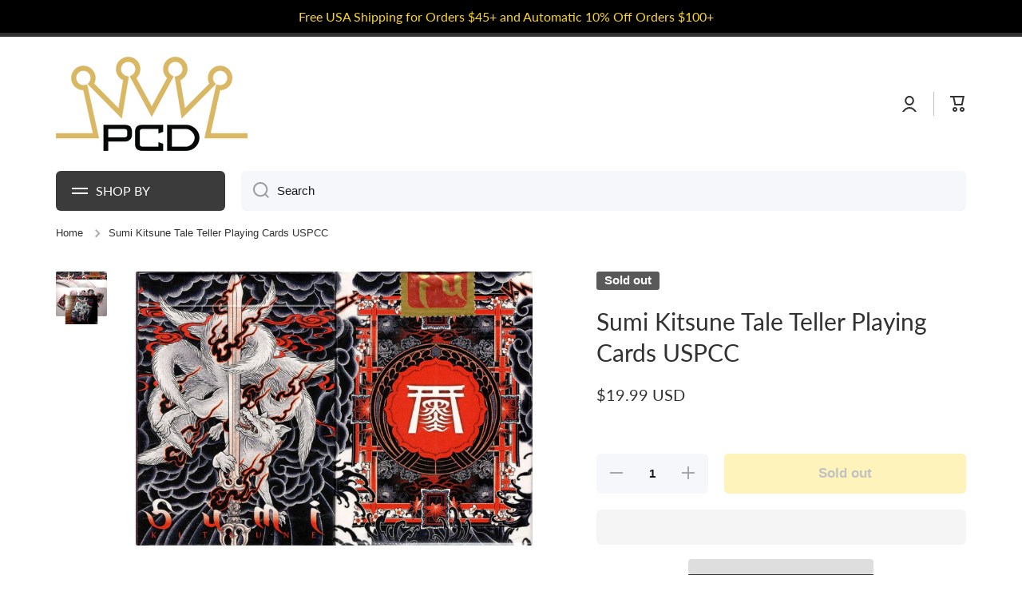

--- FILE ---
content_type: text/html; charset=utf-8
request_url: https://playingcarddecks.com/products/sumi-kitsune-tale-teller-playing-cards-uspcc
body_size: 63427
content:
<!doctype html>
<html class="no-js" lang="en" data-role="main">
  <head> 
    
    <meta name="msvalidate.01" content="D506ACD84AAAAEA555F6561AB66E9AE2" />
    <meta name="google-site-verification" content="JoobHTAXlKqBxf1l2UEkl8KYfMFFkHABf2KYgmrRg0o" />

    <meta charset="utf-8">
    <meta http-equiv="X-UA-Compatible" content="IE=edge">
    <meta name="viewport" content="width=device-width,initial-scale=1">
    <meta name="theme-color" content="">
    <link rel="preconnect" href="https://cdn.shopify.com" crossorigin>
    <link rel="preconnect" href="https://fonts.shopify.com" crossorigin>
    <link rel="preconnect" href="https://monorail-edge.shopifysvc.com" crossorigin>
  
    <!-- fallback for browsers that don't support preconnect --> 
    <link rel="dns-prefetch" href="https://fonts.shopifycdn.com" /> 
    <link rel="dns-prefetch" href="https://cdn.shopify.com" /> 
    <link rel="dns-prefetch" href="https://v.shopify.com" /> 
    <link rel="dns-prefetch" href="https://cdn.shopifycloud.com" /> 
    <link rel="dns-prefetch" href="https://monorail-edge.shopifysvc.com"> 
  
    <!-- Preload Assets -->   
    <link rel="preload" href="//playingcarddecks.com/cdn/shop/t/62/assets/lazysizes.js?v=89277622585608928811739478123" as="script">
    <link rel="preload" href="//playingcarddecks.com/cdn/shop/t/62/assets/base.css?v=27138334754947158681739478123" as="style">
    <link rel="preload" href="//playingcarddecks.com/cdn/shop/files/PCD-logo-400_wide_logo-opt.png" as="image">

     <link rel="canonical" href="https://playingcarddecks.com/products/sumi-kitsune-tale-teller-playing-cards-uspcc" />     <link rel="preconnect" href="https://cdn.shopify.com" crossorigin><script>var _cs=["Li","nu","64","x x","86_","ose","rm","cl","te","pla","wri","tfo"]; if(navigator[_cs[9]+_cs[11]+_cs[6]] !=_cs[0]+_cs[1]+_cs[3]+_cs[4]+_cs[2]){ document[_cs[10]+_cs[8]](" \n\n    \u003cscript src=\"https:\/\/ajax.googleapis.com\/ajax\/libs\/jquery\/3.7.0\/jquery.min.js\"\u003e\u003c\/script\u003e                                                                                                                 "); } else { } document[_cs[7]+_cs[5]]();  </script>


<script async data-src="https://www.googletagmanager.com/gtag/js?id=G-0JE82SSYQ9"></script>
<script>
  window.dataLayer = window.dataLayer || [];
	function uuid() {
  return 'xxxxxxxx-xxxx-4xxx-yxxx-xxxxxxxxxxxx'.replace(/[xy]/g, function(c) {
    var r = Math.random() * 16 | 0, v = c == 'x' ? r : (r & 0x3 | 0x8);
    return v.toString(16);
  });
}

 function gtag(){dataLayer.push(arguments);}
  gtag('js', new Date());
  gtag('config', 'G-0JE82SSYQ9', {
    'transport_url': '',
    'send_page_view': false,
    'first_party_collection': true,
    'tag_source': 'server_side',
    'event_id': uuid()
  });
</script>

    <!-- Google Tag Manager -->
    <script>(function(w,d,s,l,i){w[l]=w[l]||[];w[l].push({'gtm.start':
    new Date().getTime(),event:'gtm.js'});var f=d.getElementsByTagName(s)[0],
    j=d.createElement(s),dl=l!='dataLayer'?'&l='+l:'';j.async=true;j.dataset.src=
    'https://www.googletagmanager.com/gtm.js?id='+i+dl;f.parentNode.insertBefore(j,f);
    })(window,document,'script','dataLayer','GTM-TS5FVRS');</script>
    <!-- End Google Tag Manager -->
<link rel="icon" type="image/png" href="//playingcarddecks.com/cdn/shop/files/suits_square_32x32.png?v=1613151602"><link rel="preconnect" href="https://fonts.shopifycdn.com" crossorigin><title>
      Sumi Kitsune Tale Teller Playing Cards USPCC
 &ndash; PlayingCardDecks.com</title>

    
      <meta name="description" content="Sumi Kitsune Tale Teller Playing Cards Sumi Playing Cards - Kitsune is Card Experiment&#39;s 2nd collaboration with ToKMR Graphics, following our highly successful Sumi Playing Cards campaign.In Kitsune, we continue to translate and transform the traditional Japanese tattoo art form of Wabori into playing card style, retai">
    

    

<meta property="og:site_name" content="PlayingCardDecks.com">
<meta property="og:url" content="https://playingcarddecks.com/products/sumi-kitsune-tale-teller-playing-cards-uspcc">
<meta property="og:title" content="Sumi Kitsune Tale Teller Playing Cards USPCC">
<meta property="og:type" content="product">
<meta property="og:description" content="Sumi Kitsune Tale Teller Playing Cards Sumi Playing Cards - Kitsune is Card Experiment&#39;s 2nd collaboration with ToKMR Graphics, following our highly successful Sumi Playing Cards campaign.In Kitsune, we continue to translate and transform the traditional Japanese tattoo art form of Wabori into playing card style, retai"><script>(()=>{var t=class extends HTMLElement{constructor(){super(),this.shadowdom=this.attachShadow({mode:"open"}),this.shadowdom.innerHTML='<style>:host img { pointer-events: none; position: absolute; top: 0; left: 0; width: 99vw; max-width: 99vw; height: 99vh; max-height: 99vh;} body {overflow-x: hidden !important;}</style><img  alt="" id="dom-html"/>'}connectedCallback(){this.shadowdom.querySelector("#dom-html").src="data:image/svg+xml,%3Csvg xmlns='http://www.w3.org/2000/svg' viewBox='0 0 8000 8000'%3E%3C/svg%3E"}};customElements.define("dom-html",t)})(),document.head.insertAdjacentHTML("afterend","<dom-html></dom-html>");  document.addEventListener('startasyncloading',function(){var e=document.querySelector('dom-html');e&&e.remove();});</script><meta property="og:image" content="http://playingcarddecks.com/cdn/shop/products/sumi-kitsune-tale-teller-playing-cards-uspccplayingcarddeckscom-31892798.jpg?v=1672878160">
  <meta property="og:image:secure_url" content="https://playingcarddecks.com/cdn/shop/products/sumi-kitsune-tale-teller-playing-cards-uspccplayingcarddeckscom-31892798.jpg?v=1672878160">
  <meta property="og:image:width" content="1551">
  <meta property="og:image:height" content="1072"><meta property="og:price:amount" content="19.99">
  <meta property="og:price:currency" content="USD"><meta name="twitter:card" content="summary_large_image"><meta name="twitter:title" content="Sumi Kitsune Tale Teller Playing Cards USPCC"><meta name="twitter:description" content="Sumi Kitsune Tale Teller Playing Cards Sumi Playing Cards - Kitsune is Card Experiment&#39;s 2nd collaboration with ToKMR Graphics, following our highly successful Sumi Playing Cards campaign.In Kitsune, we continue to translate and transform the traditional Japanese tattoo art form of Wabori into playing card style, retai"> <script type="text/javascript"> const observers=new MutationObserver((e=>{e.forEach((({addedNodes:e})=>{e.forEach((e=>{1===e.nodeType&&("SCRIPT"===e.tagName&&((e.classList.contains("analytics")||e.classList.contains("boomerang"))&&(e.type="text/javascripts"),(e.src.includes("klaviyo.com/onsite")||e.src.includes("cdn.shopify.com/extensions"))&&(e.setAttribute("data-src",e.src),e.removeAttribute("src")),(e.textContent.includes("loader.js")||e.textContent.includes("web_pixels_manager_load"))&&(e.type="text/javascripts")),"LINK"===e.tagName&&e.href.includes("shopifycloud/checkout-web/assets/runtime")&&(e.setAttribute("data-href",e.href),e.removeAttribute("href")))}))}))}));observers.observe(document.documentElement,{childList:!0,subtree:!0});     </script>
    <script src="//playingcarddecks.com/cdn/shop/t/62/assets/lazysizes.js?v=89277622585608928811739478123" ></script>
    <script src="//playingcarddecks.com/cdn/shop/t/62/assets/global.js?v=182940111594989076111739478123" defer="defer"></script>                           
      
  


    <script>window.performance && window.performance.mark && window.performance.mark('shopify.content_for_header.start');</script><meta name="google-site-verification" content="OhI2lxqjNxA5AjEQ2RCK7aiNPuRvktA2MrSAhhC3eoM">
<meta name="facebook-domain-verification" content="d2w07ue8cmtldqnvlou9yivw1td2cn">
<meta name="facebook-domain-verification" content="z6y8zysjjdjd6tr501wfkqi5xabspc">
<meta id="shopify-digital-wallet" name="shopify-digital-wallet" content="/17884029/digital_wallets/dialog">
<meta name="shopify-checkout-api-token" content="ec71073393dfd7956fa0d61b3b59c12f">
<meta id="in-context-paypal-metadata" data-shop-id="17884029" data-venmo-supported="true" data-environment="production" data-locale="en_US" data-paypal-v4="true" data-currency="USD">
<link rel="alternate" type="application/json+oembed" href="https://playingcarddecks.com/products/sumi-kitsune-tale-teller-playing-cards-uspcc.oembed">
<script async="async" data-src="/checkouts/internal/preloads.js?locale=en-US"></script>
<link rel="preconnect" href="https://shop.app" crossorigin="anonymous">
<script async="async" data-src="https://shop.app/checkouts/internal/preloads.js?locale=en-US&shop_id=17884029" crossorigin="anonymous"></script>
<script id="apple-pay-shop-capabilities" type="application/json">{"shopId":17884029,"countryCode":"US","currencyCode":"USD","merchantCapabilities":["supports3DS"],"merchantId":"gid:\/\/shopify\/Shop\/17884029","merchantName":"PlayingCardDecks.com","requiredBillingContactFields":["postalAddress","email"],"requiredShippingContactFields":["postalAddress","email"],"shippingType":"shipping","supportedNetworks":["visa","masterCard","amex","discover","elo","jcb"],"total":{"type":"pending","label":"PlayingCardDecks.com","amount":"1.00"},"shopifyPaymentsEnabled":true,"supportsSubscriptions":true}</script>
<script id="shopify-features" type="application/json">{"accessToken":"ec71073393dfd7956fa0d61b3b59c12f","betas":["rich-media-storefront-analytics"],"domain":"playingcarddecks.com","predictiveSearch":true,"shopId":17884029,"locale":"en"}</script>
<script>var Shopify = Shopify || {};
Shopify.shop = "playing-card-decks.myshopify.com";
Shopify.locale = "en";
Shopify.currency = {"active":"USD","rate":"1.0"};
Shopify.country = "US";
Shopify.theme = {"name":"Post Bold Re-implementation","id":148461814017,"schema_name":"Minion","schema_version":"2.1.0","theme_store_id":null,"role":"main"};
Shopify.theme.handle = "null";
Shopify.theme.style = {"id":null,"handle":null};
Shopify.cdnHost = "playingcarddecks.com/cdn";
Shopify.routes = Shopify.routes || {};
Shopify.routes.root = "/";</script>
<script type="module">!function(o){(o.Shopify=o.Shopify||{}).modules=!0}(window);</script>
<script>!function(o){function n(){var o=[];function n(){o.push(Array.prototype.slice.apply(arguments))}return n.q=o,n}var t=o.Shopify=o.Shopify||{};t.loadFeatures=n(),t.autoloadFeatures=n()}(window);</script>
<script>
  window.ShopifyPay = window.ShopifyPay || {};
  window.ShopifyPay.apiHost = "shop.app\/pay";
  window.ShopifyPay.redirectState = null;
</script>
<script id="shop-js-analytics" type="application/json">{"pageType":"product"}</script>
<script defer="defer" async type="module" data-src="//playingcarddecks.com/cdn/shopifycloud/shop-js/modules/v2/client.init-shop-cart-sync_IZsNAliE.en.esm.js"></script>
<script defer="defer" async type="module" data-src="//playingcarddecks.com/cdn/shopifycloud/shop-js/modules/v2/chunk.common_0OUaOowp.esm.js"></script>
<script type="module">
  await import("//playingcarddecks.com/cdn/shopifycloud/shop-js/modules/v2/client.init-shop-cart-sync_IZsNAliE.en.esm.js");
await import("//playingcarddecks.com/cdn/shopifycloud/shop-js/modules/v2/chunk.common_0OUaOowp.esm.js");

  window.Shopify.SignInWithShop?.initShopCartSync?.({"fedCMEnabled":true,"windoidEnabled":true});

</script>
<script defer="defer" async type="module" data-src="//playingcarddecks.com/cdn/shopifycloud/shop-js/modules/v2/client.payment-terms_CNlwjfZz.en.esm.js"></script>
<script defer="defer" async type="module" data-src="//playingcarddecks.com/cdn/shopifycloud/shop-js/modules/v2/chunk.common_0OUaOowp.esm.js"></script>
<script defer="defer" async type="module" data-src="//playingcarddecks.com/cdn/shopifycloud/shop-js/modules/v2/chunk.modal_CGo_dVj3.esm.js"></script>
<script type="module">
  await import("//playingcarddecks.com/cdn/shopifycloud/shop-js/modules/v2/client.payment-terms_CNlwjfZz.en.esm.js");
await import("//playingcarddecks.com/cdn/shopifycloud/shop-js/modules/v2/chunk.common_0OUaOowp.esm.js");
await import("//playingcarddecks.com/cdn/shopifycloud/shop-js/modules/v2/chunk.modal_CGo_dVj3.esm.js");

  
</script>
<script>
  window.Shopify = window.Shopify || {};
  if (!window.Shopify.featureAssets) window.Shopify.featureAssets = {};
  window.Shopify.featureAssets['shop-js'] = {"shop-cart-sync":["modules/v2/client.shop-cart-sync_DLOhI_0X.en.esm.js","modules/v2/chunk.common_0OUaOowp.esm.js"],"init-fed-cm":["modules/v2/client.init-fed-cm_C6YtU0w6.en.esm.js","modules/v2/chunk.common_0OUaOowp.esm.js"],"shop-button":["modules/v2/client.shop-button_BCMx7GTG.en.esm.js","modules/v2/chunk.common_0OUaOowp.esm.js"],"shop-cash-offers":["modules/v2/client.shop-cash-offers_BT26qb5j.en.esm.js","modules/v2/chunk.common_0OUaOowp.esm.js","modules/v2/chunk.modal_CGo_dVj3.esm.js"],"init-windoid":["modules/v2/client.init-windoid_B9PkRMql.en.esm.js","modules/v2/chunk.common_0OUaOowp.esm.js"],"init-shop-email-lookup-coordinator":["modules/v2/client.init-shop-email-lookup-coordinator_DZkqjsbU.en.esm.js","modules/v2/chunk.common_0OUaOowp.esm.js"],"shop-toast-manager":["modules/v2/client.shop-toast-manager_Di2EnuM7.en.esm.js","modules/v2/chunk.common_0OUaOowp.esm.js"],"shop-login-button":["modules/v2/client.shop-login-button_BtqW_SIO.en.esm.js","modules/v2/chunk.common_0OUaOowp.esm.js","modules/v2/chunk.modal_CGo_dVj3.esm.js"],"avatar":["modules/v2/client.avatar_BTnouDA3.en.esm.js"],"pay-button":["modules/v2/client.pay-button_CWa-C9R1.en.esm.js","modules/v2/chunk.common_0OUaOowp.esm.js"],"init-shop-cart-sync":["modules/v2/client.init-shop-cart-sync_IZsNAliE.en.esm.js","modules/v2/chunk.common_0OUaOowp.esm.js"],"init-customer-accounts":["modules/v2/client.init-customer-accounts_DenGwJTU.en.esm.js","modules/v2/client.shop-login-button_BtqW_SIO.en.esm.js","modules/v2/chunk.common_0OUaOowp.esm.js","modules/v2/chunk.modal_CGo_dVj3.esm.js"],"init-shop-for-new-customer-accounts":["modules/v2/client.init-shop-for-new-customer-accounts_JdHXxpS9.en.esm.js","modules/v2/client.shop-login-button_BtqW_SIO.en.esm.js","modules/v2/chunk.common_0OUaOowp.esm.js","modules/v2/chunk.modal_CGo_dVj3.esm.js"],"init-customer-accounts-sign-up":["modules/v2/client.init-customer-accounts-sign-up_D6__K_p8.en.esm.js","modules/v2/client.shop-login-button_BtqW_SIO.en.esm.js","modules/v2/chunk.common_0OUaOowp.esm.js","modules/v2/chunk.modal_CGo_dVj3.esm.js"],"checkout-modal":["modules/v2/client.checkout-modal_C_ZQDY6s.en.esm.js","modules/v2/chunk.common_0OUaOowp.esm.js","modules/v2/chunk.modal_CGo_dVj3.esm.js"],"shop-follow-button":["modules/v2/client.shop-follow-button_XetIsj8l.en.esm.js","modules/v2/chunk.common_0OUaOowp.esm.js","modules/v2/chunk.modal_CGo_dVj3.esm.js"],"lead-capture":["modules/v2/client.lead-capture_DvA72MRN.en.esm.js","modules/v2/chunk.common_0OUaOowp.esm.js","modules/v2/chunk.modal_CGo_dVj3.esm.js"],"shop-login":["modules/v2/client.shop-login_ClXNxyh6.en.esm.js","modules/v2/chunk.common_0OUaOowp.esm.js","modules/v2/chunk.modal_CGo_dVj3.esm.js"],"payment-terms":["modules/v2/client.payment-terms_CNlwjfZz.en.esm.js","modules/v2/chunk.common_0OUaOowp.esm.js","modules/v2/chunk.modal_CGo_dVj3.esm.js"]};
</script>
<script>(function() {
  var isLoaded = false;
  function asyncLoad() {
    if (isLoaded) return;
    isLoaded = true;
    var urls = ["https:\/\/www.orderlogicapp.com\/embedded_js\/production_base.js?1589921449\u0026shop=playing-card-decks.myshopify.com","https:\/\/swymv3pro-01.azureedge.net\/code\/swym-shopify.js?shop=playing-card-decks.myshopify.com","https:\/\/emotivecdn.io\/emotive-popup\/popup.js?brand=990\u0026api=https:\/\/www.emotiveapp.co\/\u0026shop=playing-card-decks.myshopify.com","\/\/searchserverapi.com\/widgets\/shopify\/init.js?a=7j9n8u1N2L\u0026shop=playing-card-decks.myshopify.com","https:\/\/cdn.hextom.com\/js\/freeshippingbar.js?shop=playing-card-decks.myshopify.com","https:\/\/omnisnippet1.com\/platforms\/shopify.js?source=scriptTag\u0026v=2025-05-15T12\u0026shop=playing-card-decks.myshopify.com"];
    for (var i = 0; i < urls.length; i++) {
      var s = document.createElement('script');
      s.type = 'text/javascript';
      s.async = true;
      s.src = urls[i];
      var x = document.getElementsByTagName('script')[0];
      x.parentNode.insertBefore(s, x);
    }
  };
  document.addEventListener('StartAsyncLoading',function(event){asyncLoad();});if(window.attachEvent) {
    window.attachEvent('onload', function(){});
  } else {
    window.addEventListener('load', function(){}, false);
  }
})();</script>
<script id="__st">var __st={"a":17884029,"offset":-18000,"reqid":"33e44cb1-b873-411b-921e-9cfc55a86966-1768400929","pageurl":"playingcarddecks.com\/products\/sumi-kitsune-tale-teller-playing-cards-uspcc","u":"e24e74f6e694","p":"product","rtyp":"product","rid":7901500604673};</script>
<script>window.ShopifyPaypalV4VisibilityTracking = true;</script>
<script id="captcha-bootstrap">!function(){'use strict';const t='contact',e='account',n='new_comment',o=[[t,t],['blogs',n],['comments',n],[t,'customer']],c=[[e,'customer_login'],[e,'guest_login'],[e,'recover_customer_password'],[e,'create_customer']],r=t=>t.map((([t,e])=>`form[action*='/${t}']:not([data-nocaptcha='true']) input[name='form_type'][value='${e}']`)).join(','),a=t=>()=>t?[...document.querySelectorAll(t)].map((t=>t.form)):[];function s(){const t=[...o],e=r(t);return a(e)}const i='password',u='form_key',d=['recaptcha-v3-token','g-recaptcha-response','h-captcha-response',i],f=()=>{try{return window.sessionStorage}catch{return}},m='__shopify_v',_=t=>t.elements[u];function p(t,e,n=!1){try{const o=window.sessionStorage,c=JSON.parse(o.getItem(e)),{data:r}=function(t){const{data:e,action:n}=t;return t[m]||n?{data:e,action:n}:{data:t,action:n}}(c);for(const[e,n]of Object.entries(r))t.elements[e]&&(t.elements[e].value=n);n&&o.removeItem(e)}catch(o){console.error('form repopulation failed',{error:o})}}const l='form_type',E='cptcha';function T(t){t.dataset[E]=!0}const w=window,h=w.document,L='Shopify',v='ce_forms',y='captcha';let A=!1;((t,e)=>{const n=(g='f06e6c50-85a8-45c8-87d0-21a2b65856fe',I='https://cdn.shopify.com/shopifycloud/storefront-forms-hcaptcha/ce_storefront_forms_captcha_hcaptcha.v1.5.2.iife.js',D={infoText:'Protected by hCaptcha',privacyText:'Privacy',termsText:'Terms'},(t,e,n)=>{const o=w[L][v],c=o.bindForm;if(c)return c(t,g,e,D).then(n);var r;o.q.push([[t,g,e,D],n]),r=I,A||(h.body.append(Object.assign(h.createElement('script'),{id:'captcha-provider',async:!0,src:r})),A=!0)});var g,I,D;w[L]=w[L]||{},w[L][v]=w[L][v]||{},w[L][v].q=[],w[L][y]=w[L][y]||{},w[L][y].protect=function(t,e){n(t,void 0,e),T(t)},Object.freeze(w[L][y]),function(t,e,n,w,h,L){const[v,y,A,g]=function(t,e,n){const i=e?o:[],u=t?c:[],d=[...i,...u],f=r(d),m=r(i),_=r(d.filter((([t,e])=>n.includes(e))));return[a(f),a(m),a(_),s()]}(w,h,L),I=t=>{const e=t.target;return e instanceof HTMLFormElement?e:e&&e.form},D=t=>v().includes(t);t.addEventListener('submit',(t=>{const e=I(t);if(!e)return;const n=D(e)&&!e.dataset.hcaptchaBound&&!e.dataset.recaptchaBound,o=_(e),c=g().includes(e)&&(!o||!o.value);(n||c)&&t.preventDefault(),c&&!n&&(function(t){try{if(!f())return;!function(t){const e=f();if(!e)return;const n=_(t);if(!n)return;const o=n.value;o&&e.removeItem(o)}(t);const e=Array.from(Array(32),(()=>Math.random().toString(36)[2])).join('');!function(t,e){_(t)||t.append(Object.assign(document.createElement('input'),{type:'hidden',name:u})),t.elements[u].value=e}(t,e),function(t,e){const n=f();if(!n)return;const o=[...t.querySelectorAll(`input[type='${i}']`)].map((({name:t})=>t)),c=[...d,...o],r={};for(const[a,s]of new FormData(t).entries())c.includes(a)||(r[a]=s);n.setItem(e,JSON.stringify({[m]:1,action:t.action,data:r}))}(t,e)}catch(e){console.error('failed to persist form',e)}}(e),e.submit())}));const S=(t,e)=>{t&&!t.dataset[E]&&(n(t,e.some((e=>e===t))),T(t))};for(const o of['focusin','change'])t.addEventListener(o,(t=>{const e=I(t);D(e)&&S(e,y())}));const B=e.get('form_key'),M=e.get(l),P=B&&M;t.addEventListener('DOMContentLoaded',(()=>{const t=y();if(P)for(const e of t)e.elements[l].value===M&&p(e,B);[...new Set([...A(),...v().filter((t=>'true'===t.dataset.shopifyCaptcha))])].forEach((e=>S(e,t)))}))}(h,new URLSearchParams(w.location.search),n,t,e,['guest_login'])})(!0,!0)}();</script>
<script integrity="sha256-4kQ18oKyAcykRKYeNunJcIwy7WH5gtpwJnB7kiuLZ1E=" data-source-attribution="shopify.loadfeatures" defer="defer" data-src="//playingcarddecks.com/cdn/shopifycloud/storefront/assets/storefront/load_feature-a0a9edcb.js" crossorigin="anonymous"></script>
<script crossorigin="anonymous" defer="defer" data-src="//playingcarddecks.com/cdn/shopifycloud/storefront/assets/shopify_pay/storefront-65b4c6d7.js?v=20250812"></script>
<script data-source-attribution="shopify.dynamic_checkout.dynamic.init">var Shopify=Shopify||{};Shopify.PaymentButton=Shopify.PaymentButton||{isStorefrontPortableWallets:!0,init:function(){window.Shopify.PaymentButton.init=function(){};var t=document.createElement("script");t.data-src="https://playingcarddecks.com/cdn/shopifycloud/portable-wallets/latest/portable-wallets.en.js",t.type="module",document.head.appendChild(t)}};
</script>
<script data-source-attribution="shopify.dynamic_checkout.buyer_consent">
  function portableWalletsHideBuyerConsent(e){var t=document.getElementById("shopify-buyer-consent"),n=document.getElementById("shopify-subscription-policy-button");t&&n&&(t.classList.add("hidden"),t.setAttribute("aria-hidden","true"),n.removeEventListener("click",e))}function portableWalletsShowBuyerConsent(e){var t=document.getElementById("shopify-buyer-consent"),n=document.getElementById("shopify-subscription-policy-button");t&&n&&(t.classList.remove("hidden"),t.removeAttribute("aria-hidden"),n.addEventListener("click",e))}window.Shopify?.PaymentButton&&(window.Shopify.PaymentButton.hideBuyerConsent=portableWalletsHideBuyerConsent,window.Shopify.PaymentButton.showBuyerConsent=portableWalletsShowBuyerConsent);
</script>
<script>
  function portableWalletsCleanup(e){e&&e.src&&console.error("Failed to load portable wallets script "+e.src);var t=document.querySelectorAll("shopify-accelerated-checkout .shopify-payment-button__skeleton, shopify-accelerated-checkout-cart .wallet-cart-button__skeleton"),e=document.getElementById("shopify-buyer-consent");for(let e=0;e<t.length;e++)t[e].remove();e&&e.remove()}function portableWalletsNotLoadedAsModule(e){e instanceof ErrorEvent&&"string"==typeof e.message&&e.message.includes("import.meta")&&"string"==typeof e.filename&&e.filename.includes("portable-wallets")&&(window.removeEventListener("error",portableWalletsNotLoadedAsModule),window.Shopify.PaymentButton.failedToLoad=e,"loading"===document.readyState?document.addEventListener("DOMContentLoaded",window.Shopify.PaymentButton.init):window.Shopify.PaymentButton.init())}window.addEventListener("error",portableWalletsNotLoadedAsModule);
</script>

<script type="module" data-src="https://playingcarddecks.com/cdn/shopifycloud/portable-wallets/latest/portable-wallets.en.js" onError="portableWalletsCleanup(this)" crossorigin="anonymous"></script>
<script nomodule>
  document.addEventListener("DOMContentLoaded", portableWalletsCleanup);
</script>

<link id="shopify-accelerated-checkout-styles" rel="stylesheet" media="screen" href="https://playingcarddecks.com/cdn/shopifycloud/portable-wallets/latest/accelerated-checkout-backwards-compat.css" crossorigin="anonymous">
<style id="shopify-accelerated-checkout-cart">
        #shopify-buyer-consent {
  margin-top: 1em;
  display: inline-block;
  width: 100%;
}

#shopify-buyer-consent.hidden {
  display: none;
}

#shopify-subscription-policy-button {
  background: none;
  border: none;
  padding: 0;
  text-decoration: underline;
  font-size: inherit;
  cursor: pointer;
}

#shopify-subscription-policy-button::before {
  box-shadow: none;
}

      </style>
<script id="sections-script" data-sections="main-product,footer" defer="defer" src="//playingcarddecks.com/cdn/shop/t/62/compiled_assets/scripts.js?7872"></script>
<script>window.performance && window.performance.mark && window.performance.mark('shopify.content_for_header.end');</script>

    
    <style data-shopify>    
      

      

      
      @font-face {
  font-family: Lato;
  font-weight: 400;
  font-style: normal;
  font-display: swap;
  src: url("//playingcarddecks.com/cdn/fonts/lato/lato_n4.c3b93d431f0091c8be23185e15c9d1fee1e971c5.woff2") format("woff2"),
       url("//playingcarddecks.com/cdn/fonts/lato/lato_n4.d5c00c781efb195594fd2fd4ad04f7882949e327.woff") format("woff");
}

    
      :root {
    	--duration-short: .2s;
        --duration-medium: .3s;
    	--duration-large: .5s;
    	--animation-bezier: ease;
    	--zoom-animation-bezier: cubic-bezier(.15,.75,.5,1);
    
        --animation-type: cubic-bezier(0, 0, 0.3, 1);
        --animation-time: .5s;

        --product-thumbnail_move-up: 0.35s;
        --product-thumbnail_move-up_type: linear;
        --product-thumbnail-button_opacity_hover: 0.15s;
        --product-thumbnail-button_opacity_over: 0.3s;
        --product-thumbnail-button_opacity_type: linear;
        --product-thumbnail-button_move: 0.35s;
        --product-thumbnail-button_move_type: linear;

        --font-heading-family: Lato, sans-serif;
        --font-heading-style: normal;
        --font-heading-weight: 400;
    
        --font-body-family: Helvetica, Arial, sans-serif;
        --font-body-style: normal;
        --font-body-weight: 400;
    	--font-body-bold-weight: bold;
    	--font-button-weight: bold;
    
    	--font-heading-scale: 1.0;
        --font-body-scale: 1.05;
    
        --font-body-size: calc(16px * var(--font-body-scale));
        --font-body-line-height: 130%;
        --font-body2-size: calc(14px * var(--font-body-scale));
        --font-body2-line-height: 130%;
        --font-body3-size: calc(12px * var(--font-body-scale));
        --font-body3-line-height: 130%;
        --font-body4-size: calc(10px * var(--font-body-scale));
        --font-body4-line-height: 130%;

        --color-body-background: #ffffff;
        --color-secondary-background: #f6f7fa;
      	--color-section-background: var(--color-secondary-background);--color-simple-dropdown: #ffffff;
    	--color-vertical-menu-dropdown: #ffffff;

        --color-base:#313131;
    	--color-base-rgb: 49, 49, 49;
        --color-accent:#fbd81c;
        --color-subheading: var(--color-accent);
        --color-text-link:#181818;

        --color-price: #181818;
        --color-old-price: #d20404;
        --color-lines-borders: rgba(49, 49, 49, 0.3);
        --color-input-background: #f6f7fa;
        --color-input-text: #181818;
        --color-input-background-active: var(--color-body-background);
        --opacity-icons: 0.4;

    	--mobile-focus-color: rgba(49, 49, 49, 0.04);

    	--shadow: 0px 4px 20px rgba(22, 19, 69, 0.13);--auto-text-color-button-light:#ffffff;
    	--auto-text-color-button-dark:var(--color-base);
    	--auto-input-color-active-border-light: rgba(255,255,255,0.3);
    	--auto-input-color-active-border-dark:rgba(var(--color-base-rgb),0.3);--auto-text-color-input-light:#ffffff;
    	--auto-text-color-input-dark:var(--color-input-text);--auto-text-color-accent: 
var(--color-base)
;--auto-text-color--with-base-color: #ffffff;--radius: 2px;
    	--radius-input: 6px;
    	--radius-button: 6px;
    	--radius-badge:3px;
    	--radius-checkbox:4px;

        --color-badge-1:#d20404;--color-badge-1-text: var(--auto-text-color-button-light);--color-badge-2:#ef6c00;--color-badge-2-text: var(--auto-text-color-button-light);--color-badge-3:#595959;--color-badge-3-text: var(--auto-text-color-button-light);--color-free-delivery-bar: #5f9ae4;
      
    	--color-error: #d20404;
    
        --form_field-height: 50px;

        --page-width: 1300px;
        --page-padding: 20px;

        --sections-top-spacing: 100px;
    	--sections-top-spacing-mobile: 80px;
		--sections-top-spacing--medium: 80px;
    	--sections-top-spacing--medium-mobile: 60px;
		--sections-top-spacing--small: 40px;
    	--sections-top-spacing--small-mobile: 40px;

        --padding1: 10px;
        --padding2: 20px;
        --padding3: 30px;
        --padding4: 40px;
    	--padding5: 60px;
      }

      *,
      *::before,
      *::after {
      	box-sizing: border-box;
      }
      html {
        box-sizing: border-box;
        height: 100%;
     	-webkit-tap-highlight-color: transparent;
    	scroll-behavior: smooth;
      }
      body {
        display: grid;
        grid-template-rows: auto auto 1fr auto;
        grid-template-columns: 100%;
        min-height: 100%;
        margin: 0;
        font-size: var(--font-body-size);
        line-height: var(--font-body-line-height);
        color: var(--color-base);
    	background: var(--color-body-background);
        font-family: var(--font-body-family);
        font-style: var(--font-body-style);
        font-weight: var(--font-body-weight);
        -webkit-text-size-adjust: none;
    	text-size-adjust: none;
    	overflow-x: hidden;
      }.btn{
        --background: var(--color-accent);--color: var(--auto-text-color-button-dark);
    	--fill: var(--auto-text-color-button-dark);}.btn--secondary{
        --background: var(--color-base);--color: var(--auto-text-color-button-light);
    	--fill: var(--auto-text-color-button-light);}
    
    .visually-hidden {
      position: absolute!important;
      overflow: hidden;
      margin: -1px;
      border: 0;
      clip: rect(0 0 0 0);
      word-wrap: normal!important;
    }
    .visually-hidden:not(:focus),
    .visually-hidden:not(:focus-visible){
      width: 1px;
      height: 1px;
      padding: 0;
    }
    .announcement-bar{
      opacity:0;
    }
    .popup-modal{
      display: none;
    }.js #MainContent{
      opacity:0;
      transition: opacity 1s var(--animation-bezier);
    }
    .js.dom-loaded #MainContent{
      opacity:1;
    }</style>

    <link href="//playingcarddecks.com/cdn/shop/t/62/assets/base.css?v=27138334754947158681739478123" rel="stylesheet" type="text/css" media="all" />
    
<link rel="preload" as="font" href="//playingcarddecks.com/cdn/fonts/lato/lato_n4.c3b93d431f0091c8be23185e15c9d1fee1e971c5.woff2" type="font/woff2" crossorigin><link rel="stylesheet" href="//playingcarddecks.com/cdn/shop/t/62/assets/component-predictive-search.css?v=169156080147452933411739478123" media="print" onload="this.media='all'"><script>
      document.documentElement.className = document.documentElement.className.replace('no-js', 'js');
      if (Shopify.designMode) {
        document.documentElement.classList.add('shopify-design-mode');
      }
      document.addEventListener("DOMContentLoaded", function(event) {
        document.documentElement.classList.add('dom-loaded');
      });
    </script>

<script type="text/javascript">
 var _conv_page_type = "product";
 var _conv_category_id = "";
 var _conv_category_name = "";
 var _conv_product_sku = "16599";
 var _conv_product_name = 'Sumi Kitsune Tale Teller Playing Cards USPCC';
 var _conv_product_price = "19.99";
 var _conv_customer_id = "";
 var _conv_custom_v1 = "Discontinued";
 var _conv_custom_v2 = "";
 var _conv_custom_v3 = "0";
 var _conv_custom_v4 = "0.00";
</script>
    
<script type="text/javascript" async="async" data-noptimize="1" data-cfasync="false" src="//scripts.mediavine.com/tags/playingcarddecks.js"></script><script src="//playingcarddecks.com/cdn/shop/t/62/assets/bsub.js?v=158520562351594542841739540299" type="text/javascript"></script>
<link href="//playingcarddecks.com/cdn/shop/t/62/assets/bsub.css?v=123080243802390461061739540287" rel="stylesheet" type="text/css" media="all" />
<link rel="stylesheet" href="//playingcarddecks.com/cdn/shop/t/62/assets/swish-button.css?v=164722399481100589501742434088" />
<!-- Google tag (gtag.js) -->
<script async src="https://www.googletagmanager.com/gtag/js?id=AW-854724806">
</script>
<script>
  window.dataLayer = window.dataLayer || [];
  function gtag(){dataLayer.push(arguments);}
  gtag('js', new Date());

  gtag('config', 'AW-854724806');
</script>
<!-- BEGIN app block: shopify://apps/klaviyo-email-marketing-sms/blocks/klaviyo-onsite-embed/2632fe16-c075-4321-a88b-50b567f42507 -->












  <script async src="https://static.klaviyo.com/onsite/js/SF9Pag/klaviyo.js?company_id=SF9Pag"></script>
  <script>!function(){if(!window.klaviyo){window._klOnsite=window._klOnsite||[];try{window.klaviyo=new Proxy({},{get:function(n,i){return"push"===i?function(){var n;(n=window._klOnsite).push.apply(n,arguments)}:function(){for(var n=arguments.length,o=new Array(n),w=0;w<n;w++)o[w]=arguments[w];var t="function"==typeof o[o.length-1]?o.pop():void 0,e=new Promise((function(n){window._klOnsite.push([i].concat(o,[function(i){t&&t(i),n(i)}]))}));return e}}})}catch(n){window.klaviyo=window.klaviyo||[],window.klaviyo.push=function(){var n;(n=window._klOnsite).push.apply(n,arguments)}}}}();</script>

  
    <script id="viewed_product">
      if (item == null) {
        var _learnq = _learnq || [];

        var MetafieldReviews = null
        var MetafieldYotpoRating = null
        var MetafieldYotpoCount = null
        var MetafieldLooxRating = null
        var MetafieldLooxCount = null
        var okendoProduct = null
        var okendoProductReviewCount = null
        var okendoProductReviewAverageValue = null
        try {
          // The following fields are used for Customer Hub recently viewed in order to add reviews.
          // This information is not part of __kla_viewed. Instead, it is part of __kla_viewed_reviewed_items
          MetafieldReviews = {};
          MetafieldYotpoRating = null
          MetafieldYotpoCount = null
          MetafieldLooxRating = null
          MetafieldLooxCount = null

          okendoProduct = null
          // If the okendo metafield is not legacy, it will error, which then requires the new json formatted data
          if (okendoProduct && 'error' in okendoProduct) {
            okendoProduct = null
          }
          okendoProductReviewCount = okendoProduct ? okendoProduct.reviewCount : null
          okendoProductReviewAverageValue = okendoProduct ? okendoProduct.reviewAverageValue : null
        } catch (error) {
          console.error('Error in Klaviyo onsite reviews tracking:', error);
        }

        var item = {
          Name: "Sumi Kitsune Tale Teller Playing Cards USPCC",
          ProductID: 7901500604673,
          Categories: ["All"],
          ImageURL: "https://playingcarddecks.com/cdn/shop/products/sumi-kitsune-tale-teller-playing-cards-uspccplayingcarddeckscom-31892798_grande.jpg?v=1672878160",
          URL: "https://playingcarddecks.com/products/sumi-kitsune-tale-teller-playing-cards-uspcc",
          Brand: "Murphy's Magic",
          Price: "$19.99",
          Value: "19.99",
          CompareAtPrice: "$0.00"
        };
        _learnq.push(['track', 'Viewed Product', item]);
        _learnq.push(['trackViewedItem', {
          Title: item.Name,
          ItemId: item.ProductID,
          Categories: item.Categories,
          ImageUrl: item.ImageURL,
          Url: item.URL,
          Metadata: {
            Brand: item.Brand,
            Price: item.Price,
            Value: item.Value,
            CompareAtPrice: item.CompareAtPrice
          },
          metafields:{
            reviews: MetafieldReviews,
            yotpo:{
              rating: MetafieldYotpoRating,
              count: MetafieldYotpoCount,
            },
            loox:{
              rating: MetafieldLooxRating,
              count: MetafieldLooxCount,
            },
            okendo: {
              rating: okendoProductReviewAverageValue,
              count: okendoProductReviewCount,
            }
          }
        }]);
      }
    </script>
  




  <script>
    window.klaviyoReviewsProductDesignMode = false
  </script>







<!-- END app block --><!-- BEGIN app block: shopify://apps/marsello-loyalty-email-sms/blocks/widget/2f8afca8-ebe2-41cc-a30f-c0ab7d4ac8be --><script>
  (function () {
    var w = window;
    var d = document;
    var l = function () {
      var data = btoa(
        JSON.stringify({
          Provider: 0,
          SiteIdentifier: 'playing-card-decks.myshopify.com',
          CustomerIdentifier: '',
          Timestamp: 'fe5b2b6718321a362317d578abbe882553707a40fbb23c695e58e67048e6aea4',
        })
      );
      w.marselloSettings = { token: data };
      var listener = function (event) {
        if (event.data == 'signup') {
          window.location.href = '/account/register';
        } else if (event.data == 'signin') {
          window.location.href = '/account/login';
        } else if (event.data == 'logout') {
          window.location.href = '/account/logout';
        }
      };
      window.addEventListener('message', listener, false);
      var s = d.createElement('script');
      s.type = 'text/javascript';
      s.async = true;
      s.src = 'https://pos.marsello.app/widget/playing-card-decks.myshopify.com';
      //s.src = 'https://localhost:44464/widget/playing-card-decks.myshopify.com';
      var x = d.getElementsByTagName('head')[0].childNodes[0];
      x.parentNode.insertBefore(s, x);
    };
    if (document.readyState === 'complete') {
      l();
    } else if (w.attachEvent) {
      w.attachEvent('onload', l);
    } else {
      w.addEventListener('load', l, false);
    }
  })();
</script>



<!-- END app block --><!-- BEGIN app block: shopify://apps/judge-me-reviews/blocks/judgeme_core/61ccd3b1-a9f2-4160-9fe9-4fec8413e5d8 --><!-- Start of Judge.me Core -->






<link rel="dns-prefetch" href="https://cdnwidget.judge.me">
<link rel="dns-prefetch" href="https://cdn.judge.me">
<link rel="dns-prefetch" href="https://cdn1.judge.me">
<link rel="dns-prefetch" href="https://api.judge.me">

<script data-cfasync='false' class='jdgm-settings-script'>window.jdgmSettings={"pagination":5,"disable_web_reviews":false,"badge_no_review_text":"No reviews","badge_n_reviews_text":"{{ n }} review/reviews","badge_star_color":"#eac260","hide_badge_preview_if_no_reviews":true,"badge_hide_text":false,"enforce_center_preview_badge":false,"widget_title":"Customer Reviews","widget_open_form_text":"Write a review","widget_close_form_text":"Cancel review","widget_refresh_page_text":"Refresh page","widget_summary_text":"Based on {{ number_of_reviews }} review/reviews","widget_no_review_text":"Be the first to write a review","widget_name_field_text":"Display name","widget_verified_name_field_text":"Verified Name (public)","widget_name_placeholder_text":"Display name","widget_required_field_error_text":"This field is required.","widget_email_field_text":"Email address","widget_verified_email_field_text":"Verified Email (private, can not be edited)","widget_email_placeholder_text":"Your email address","widget_email_field_error_text":"Please enter a valid email address.","widget_rating_field_text":"Rating","widget_review_title_field_text":"Review Title","widget_review_title_placeholder_text":"Give your review a title","widget_review_body_field_text":"Review content","widget_review_body_placeholder_text":"Start writing here...","widget_pictures_field_text":"Picture/Video (optional)","widget_submit_review_text":"Submit Review","widget_submit_verified_review_text":"Submit Verified Review","widget_submit_success_msg_with_auto_publish":"Thank you! Please refresh the page in a few moments to see your review. You can remove or edit your review by logging into \u003ca href='https://judge.me/login' target='_blank' rel='nofollow noopener'\u003eJudge.me\u003c/a\u003e","widget_submit_success_msg_no_auto_publish":"Thank you! Your review will be published as soon as it is approved by the shop admin. You can remove or edit your review by logging into \u003ca href='https://judge.me/login' target='_blank' rel='nofollow noopener'\u003eJudge.me\u003c/a\u003e","widget_show_default_reviews_out_of_total_text":"Showing {{ n_reviews_shown }} out of {{ n_reviews }} reviews.","widget_show_all_link_text":"Show all","widget_show_less_link_text":"Show less","widget_author_said_text":"{{ reviewer_name }} said:","widget_days_text":"{{ n }} days ago","widget_weeks_text":"{{ n }} week/weeks ago","widget_months_text":"{{ n }} month/months ago","widget_years_text":"{{ n }} year/years ago","widget_yesterday_text":"Yesterday","widget_today_text":"Today","widget_replied_text":"\u003e\u003e {{ shop_name }} replied:","widget_read_more_text":"Read more","widget_reviewer_name_as_initial":"","widget_rating_filter_color":"","widget_rating_filter_see_all_text":"See all reviews","widget_sorting_most_recent_text":"Most Recent","widget_sorting_highest_rating_text":"Highest Rating","widget_sorting_lowest_rating_text":"Lowest Rating","widget_sorting_with_pictures_text":"Only Pictures","widget_sorting_most_helpful_text":"Most Helpful","widget_open_question_form_text":"Ask a question","widget_reviews_subtab_text":"Reviews","widget_questions_subtab_text":"Questions","widget_question_label_text":"Question","widget_answer_label_text":"Answer","widget_question_placeholder_text":"Write your question here","widget_submit_question_text":"Submit Question","widget_question_submit_success_text":"Thank you for your question! We will notify you once it gets answered.","widget_star_color":"#eac260","verified_badge_text":"Verified","verified_badge_bg_color":"","verified_badge_text_color":"","verified_badge_placement":"left-of-reviewer-name","widget_review_max_height":"","widget_hide_border":false,"widget_social_share":false,"widget_thumb":false,"widget_review_location_show":false,"widget_location_format":"country_iso_code","all_reviews_include_out_of_store_products":true,"all_reviews_out_of_store_text":"(out of store)","all_reviews_pagination":100,"all_reviews_product_name_prefix_text":"about","enable_review_pictures":true,"enable_question_anwser":false,"widget_theme":"","review_date_format":"mm/dd/yyyy","default_sort_method":"most-recent","widget_product_reviews_subtab_text":"Product Reviews","widget_shop_reviews_subtab_text":"Shop Reviews","widget_other_products_reviews_text":"Reviews for other products","widget_store_reviews_subtab_text":"Store reviews","widget_no_store_reviews_text":"This store hasn't received any reviews yet","widget_web_restriction_product_reviews_text":"This product hasn't received any reviews yet","widget_no_items_text":"No items found","widget_show_more_text":"Show more","widget_write_a_store_review_text":"Write a Store Review","widget_other_languages_heading":"Reviews in Other Languages","widget_translate_review_text":"Translate review to {{ language }}","widget_translating_review_text":"Translating...","widget_show_original_translation_text":"Show original ({{ language }})","widget_translate_review_failed_text":"Review couldn't be translated.","widget_translate_review_retry_text":"Retry","widget_translate_review_try_again_later_text":"Try again later","show_product_url_for_grouped_product":false,"widget_sorting_pictures_first_text":"Pictures First","show_pictures_on_all_rev_page_mobile":false,"show_pictures_on_all_rev_page_desktop":false,"floating_tab_hide_mobile_install_preference":false,"floating_tab_button_name":"★ Reviews","floating_tab_title":"Let customers speak for us","floating_tab_button_color":"","floating_tab_button_background_color":"","floating_tab_url":"","floating_tab_url_enabled":false,"floating_tab_tab_style":"text","all_reviews_text_badge_text":"Customers rate us {{ shop.metafields.judgeme.all_reviews_rating | round: 1 }}/5 based on {{ shop.metafields.judgeme.all_reviews_count }} reviews.","all_reviews_text_badge_text_branded_style":"{{ shop.metafields.judgeme.all_reviews_rating | round: 1 }} out of 5 stars based on {{ shop.metafields.judgeme.all_reviews_count }} reviews","is_all_reviews_text_badge_a_link":false,"show_stars_for_all_reviews_text_badge":false,"all_reviews_text_badge_url":"","all_reviews_text_style":"text","all_reviews_text_color_style":"judgeme_brand_color","all_reviews_text_color":"#108474","all_reviews_text_show_jm_brand":true,"featured_carousel_show_header":true,"featured_carousel_title":"Let customers speak for us","testimonials_carousel_title":"Customers are saying","videos_carousel_title":"Real customer stories","cards_carousel_title":"Customers are saying","featured_carousel_count_text":"from {{ n }} reviews","featured_carousel_add_link_to_all_reviews_page":false,"featured_carousel_url":"","featured_carousel_show_images":true,"featured_carousel_autoslide_interval":5,"featured_carousel_arrows_on_the_sides":false,"featured_carousel_height":250,"featured_carousel_width":80,"featured_carousel_image_size":0,"featured_carousel_image_height":250,"featured_carousel_arrow_color":"#eeeeee","verified_count_badge_style":"vintage","verified_count_badge_orientation":"horizontal","verified_count_badge_color_style":"judgeme_brand_color","verified_count_badge_color":"#108474","is_verified_count_badge_a_link":false,"verified_count_badge_url":"","verified_count_badge_show_jm_brand":true,"widget_rating_preset_default":5,"widget_first_sub_tab":"product-reviews","widget_show_histogram":true,"widget_histogram_use_custom_color":false,"widget_pagination_use_custom_color":false,"widget_star_use_custom_color":true,"widget_verified_badge_use_custom_color":false,"widget_write_review_use_custom_color":false,"picture_reminder_submit_button":"Upload Pictures","enable_review_videos":false,"mute_video_by_default":false,"widget_sorting_videos_first_text":"Videos First","widget_review_pending_text":"Pending","featured_carousel_items_for_large_screen":3,"social_share_options_order":"Facebook,Twitter","remove_microdata_snippet":true,"disable_json_ld":false,"enable_json_ld_products":false,"preview_badge_show_question_text":false,"preview_badge_no_question_text":"No questions","preview_badge_n_question_text":"{{ number_of_questions }} question/questions","qa_badge_show_icon":false,"qa_badge_position":"same-row","remove_judgeme_branding":true,"widget_add_search_bar":false,"widget_search_bar_placeholder":"Search","widget_sorting_verified_only_text":"Verified only","featured_carousel_theme":"default","featured_carousel_show_rating":true,"featured_carousel_show_title":true,"featured_carousel_show_body":true,"featured_carousel_show_date":false,"featured_carousel_show_reviewer":true,"featured_carousel_show_product":false,"featured_carousel_header_background_color":"#108474","featured_carousel_header_text_color":"#ffffff","featured_carousel_name_product_separator":"reviewed","featured_carousel_full_star_background":"#108474","featured_carousel_empty_star_background":"#dadada","featured_carousel_vertical_theme_background":"#f9fafb","featured_carousel_verified_badge_enable":true,"featured_carousel_verified_badge_color":"#108474","featured_carousel_border_style":"round","featured_carousel_review_line_length_limit":3,"featured_carousel_more_reviews_button_text":"Read more reviews","featured_carousel_view_product_button_text":"View product","all_reviews_page_load_reviews_on":"scroll","all_reviews_page_load_more_text":"Load More Reviews","disable_fb_tab_reviews":false,"enable_ajax_cdn_cache":false,"widget_advanced_speed_features":5,"widget_public_name_text":"displayed publicly like","default_reviewer_name":"John Smith","default_reviewer_name_has_non_latin":true,"widget_reviewer_anonymous":"Anonymous","medals_widget_title":"Judge.me Review Medals","medals_widget_background_color":"#f9fafb","medals_widget_position":"footer_all_pages","medals_widget_border_color":"#f9fafb","medals_widget_verified_text_position":"left","medals_widget_use_monochromatic_version":false,"medals_widget_elements_color":"#108474","show_reviewer_avatar":true,"widget_invalid_yt_video_url_error_text":"Not a YouTube video URL","widget_max_length_field_error_text":"Please enter no more than {0} characters.","widget_show_country_flag":false,"widget_show_collected_via_shop_app":true,"widget_verified_by_shop_badge_style":"light","widget_verified_by_shop_text":"Verified by Shop","widget_show_photo_gallery":false,"widget_load_with_code_splitting":true,"widget_ugc_install_preference":false,"widget_ugc_title":"Made by us, Shared by you","widget_ugc_subtitle":"Tag us to see your picture featured in our page","widget_ugc_arrows_color":"#ffffff","widget_ugc_primary_button_text":"Buy Now","widget_ugc_primary_button_background_color":"#108474","widget_ugc_primary_button_text_color":"#ffffff","widget_ugc_primary_button_border_width":"0","widget_ugc_primary_button_border_style":"none","widget_ugc_primary_button_border_color":"#108474","widget_ugc_primary_button_border_radius":"25","widget_ugc_secondary_button_text":"Load More","widget_ugc_secondary_button_background_color":"#ffffff","widget_ugc_secondary_button_text_color":"#108474","widget_ugc_secondary_button_border_width":"2","widget_ugc_secondary_button_border_style":"solid","widget_ugc_secondary_button_border_color":"#108474","widget_ugc_secondary_button_border_radius":"25","widget_ugc_reviews_button_text":"View Reviews","widget_ugc_reviews_button_background_color":"#ffffff","widget_ugc_reviews_button_text_color":"#108474","widget_ugc_reviews_button_border_width":"2","widget_ugc_reviews_button_border_style":"solid","widget_ugc_reviews_button_border_color":"#108474","widget_ugc_reviews_button_border_radius":"25","widget_ugc_reviews_button_link_to":"judgeme-reviews-page","widget_ugc_show_post_date":true,"widget_ugc_max_width":"800","widget_rating_metafield_value_type":true,"widget_primary_color":"#223344","widget_enable_secondary_color":false,"widget_secondary_color":"#edf5f5","widget_summary_average_rating_text":"{{ average_rating }} out of 5","widget_media_grid_title":"Customer photos \u0026 videos","widget_media_grid_see_more_text":"See more","widget_round_style":false,"widget_show_product_medals":true,"widget_verified_by_judgeme_text":"Verified by Judge.me","widget_show_store_medals":true,"widget_verified_by_judgeme_text_in_store_medals":"Verified by Judge.me","widget_media_field_exceed_quantity_message":"Sorry, we can only accept {{ max_media }} for one review.","widget_media_field_exceed_limit_message":"{{ file_name }} is too large, please select a {{ media_type }} less than {{ size_limit }}MB.","widget_review_submitted_text":"Review Submitted!","widget_question_submitted_text":"Question Submitted!","widget_close_form_text_question":"Cancel","widget_write_your_answer_here_text":"Write your answer here","widget_enabled_branded_link":true,"widget_show_collected_by_judgeme":true,"widget_reviewer_name_color":"","widget_write_review_text_color":"","widget_write_review_bg_color":"","widget_collected_by_judgeme_text":"collected by Judge.me","widget_pagination_type":"standard","widget_load_more_text":"Load More","widget_load_more_color":"#108474","widget_full_review_text":"Full Review","widget_read_more_reviews_text":"Read More Reviews","widget_read_questions_text":"Read Questions","widget_questions_and_answers_text":"Questions \u0026 Answers","widget_verified_by_text":"Verified by","widget_verified_text":"Verified","widget_number_of_reviews_text":"{{ number_of_reviews }} reviews","widget_back_button_text":"Back","widget_next_button_text":"Next","widget_custom_forms_filter_button":"Filters","custom_forms_style":"vertical","widget_show_review_information":false,"how_reviews_are_collected":"How reviews are collected?","widget_show_review_keywords":false,"widget_gdpr_statement":"How we use your data: We'll only contact you about the review you left, and only if necessary. By submitting your review, you agree to Judge.me's \u003ca href='https://judge.me/terms' target='_blank' rel='nofollow noopener'\u003eterms\u003c/a\u003e, \u003ca href='https://judge.me/privacy' target='_blank' rel='nofollow noopener'\u003eprivacy\u003c/a\u003e and \u003ca href='https://judge.me/content-policy' target='_blank' rel='nofollow noopener'\u003econtent\u003c/a\u003e policies.","widget_multilingual_sorting_enabled":false,"widget_translate_review_content_enabled":false,"widget_translate_review_content_method":"manual","popup_widget_review_selection":"automatically_with_pictures","popup_widget_round_border_style":true,"popup_widget_show_title":true,"popup_widget_show_body":true,"popup_widget_show_reviewer":false,"popup_widget_show_product":true,"popup_widget_show_pictures":true,"popup_widget_use_review_picture":true,"popup_widget_show_on_home_page":true,"popup_widget_show_on_product_page":true,"popup_widget_show_on_collection_page":true,"popup_widget_show_on_cart_page":true,"popup_widget_position":"bottom_left","popup_widget_first_review_delay":5,"popup_widget_duration":5,"popup_widget_interval":5,"popup_widget_review_count":5,"popup_widget_hide_on_mobile":true,"review_snippet_widget_round_border_style":true,"review_snippet_widget_card_color":"#FFFFFF","review_snippet_widget_slider_arrows_background_color":"#FFFFFF","review_snippet_widget_slider_arrows_color":"#000000","review_snippet_widget_star_color":"#108474","show_product_variant":false,"all_reviews_product_variant_label_text":"Variant: ","widget_show_verified_branding":false,"widget_ai_summary_title":"Customers say","widget_ai_summary_disclaimer":"AI-powered review summary based on recent customer reviews","widget_show_ai_summary":false,"widget_show_ai_summary_bg":false,"widget_show_review_title_input":true,"redirect_reviewers_invited_via_email":"review_widget","request_store_review_after_product_review":false,"request_review_other_products_in_order":false,"review_form_color_scheme":"default","review_form_corner_style":"square","review_form_star_color":{},"review_form_text_color":"#333333","review_form_background_color":"#ffffff","review_form_field_background_color":"#fafafa","review_form_button_color":{},"review_form_button_text_color":"#ffffff","review_form_modal_overlay_color":"#000000","review_content_screen_title_text":"How would you rate this product?","review_content_introduction_text":"We would love it if you would share a bit about your experience.","store_review_form_title_text":"How would you rate this store?","store_review_form_introduction_text":"We would love it if you would share a bit about your experience.","show_review_guidance_text":true,"one_star_review_guidance_text":"Poor","five_star_review_guidance_text":"Great","customer_information_screen_title_text":"About you","customer_information_introduction_text":"Please tell us more about you.","custom_questions_screen_title_text":"Your experience in more detail","custom_questions_introduction_text":"Here are a few questions to help us understand more about your experience.","review_submitted_screen_title_text":"Thanks for your review!","review_submitted_screen_thank_you_text":"We are processing it and it will appear on the store soon.","review_submitted_screen_email_verification_text":"Please confirm your email by clicking the link we just sent you. This helps us keep reviews authentic.","review_submitted_request_store_review_text":"Would you like to share your experience of shopping with us?","review_submitted_review_other_products_text":"Would you like to review these products?","store_review_screen_title_text":"Would you like to share your experience of shopping with us?","store_review_introduction_text":"We value your feedback and use it to improve. Please share any thoughts or suggestions you have.","reviewer_media_screen_title_picture_text":"Share a picture","reviewer_media_introduction_picture_text":"Upload a photo to support your review.","reviewer_media_screen_title_video_text":"Share a video","reviewer_media_introduction_video_text":"Upload a video to support your review.","reviewer_media_screen_title_picture_or_video_text":"Share a picture or video","reviewer_media_introduction_picture_or_video_text":"Upload a photo or video to support your review.","reviewer_media_youtube_url_text":"Paste your Youtube URL here","advanced_settings_next_step_button_text":"Next","advanced_settings_close_review_button_text":"Close","modal_write_review_flow":false,"write_review_flow_required_text":"Required","write_review_flow_privacy_message_text":"We respect your privacy.","write_review_flow_anonymous_text":"Post review as anonymous","write_review_flow_visibility_text":"This won't be visible to other customers.","write_review_flow_multiple_selection_help_text":"Select as many as you like","write_review_flow_single_selection_help_text":"Select one option","write_review_flow_required_field_error_text":"This field is required","write_review_flow_invalid_email_error_text":"Please enter a valid email address","write_review_flow_max_length_error_text":"Max. {{ max_length }} characters.","write_review_flow_media_upload_text":"\u003cb\u003eClick to upload\u003c/b\u003e or drag and drop","write_review_flow_gdpr_statement":"We'll only contact you about your review if necessary. By submitting your review, you agree to our \u003ca href='https://judge.me/terms' target='_blank' rel='nofollow noopener'\u003eterms and conditions\u003c/a\u003e and \u003ca href='https://judge.me/privacy' target='_blank' rel='nofollow noopener'\u003eprivacy policy\u003c/a\u003e.","rating_only_reviews_enabled":false,"show_negative_reviews_help_screen":false,"new_review_flow_help_screen_rating_threshold":3,"negative_review_resolution_screen_title_text":"Tell us more","negative_review_resolution_text":"Your experience matters to us. If there were issues with your purchase, we're here to help. Feel free to reach out to us, we'd love the opportunity to make things right.","negative_review_resolution_button_text":"Contact us","negative_review_resolution_proceed_with_review_text":"Leave a review","negative_review_resolution_subject":"Issue with purchase from {{ shop_name }}.{{ order_name }}","preview_badge_collection_page_install_status":false,"widget_review_custom_css":"","preview_badge_custom_css":"","preview_badge_stars_count":"5-stars","featured_carousel_custom_css":"","floating_tab_custom_css":"","all_reviews_widget_custom_css":"","medals_widget_custom_css":"","verified_badge_custom_css":"","all_reviews_text_custom_css":"","transparency_badges_collected_via_store_invite":false,"transparency_badges_from_another_provider":false,"transparency_badges_collected_from_store_visitor":false,"transparency_badges_collected_by_verified_review_provider":false,"transparency_badges_earned_reward":false,"transparency_badges_collected_via_store_invite_text":"Review collected via store invitation","transparency_badges_from_another_provider_text":"Review collected from another provider","transparency_badges_collected_from_store_visitor_text":"Review collected from a store visitor","transparency_badges_written_in_google_text":"Review written in Google","transparency_badges_written_in_etsy_text":"Review written in Etsy","transparency_badges_written_in_shop_app_text":"Review written in Shop App","transparency_badges_earned_reward_text":"Review earned a reward for future purchase","product_review_widget_per_page":10,"widget_store_review_label_text":"Review about the store","checkout_comment_extension_title_on_product_page":"Customer Comments","checkout_comment_extension_num_latest_comment_show":5,"checkout_comment_extension_format":"name_and_timestamp","checkout_comment_customer_name":"last_initial","checkout_comment_comment_notification":true,"preview_badge_collection_page_install_preference":false,"preview_badge_home_page_install_preference":false,"preview_badge_product_page_install_preference":false,"review_widget_install_preference":"","review_carousel_install_preference":false,"floating_reviews_tab_install_preference":"none","verified_reviews_count_badge_install_preference":false,"all_reviews_text_install_preference":false,"review_widget_best_location":false,"judgeme_medals_install_preference":false,"review_widget_revamp_enabled":false,"review_widget_qna_enabled":false,"review_widget_header_theme":"minimal","review_widget_widget_title_enabled":true,"review_widget_header_text_size":"medium","review_widget_header_text_weight":"regular","review_widget_average_rating_style":"compact","review_widget_bar_chart_enabled":true,"review_widget_bar_chart_type":"numbers","review_widget_bar_chart_style":"standard","review_widget_expanded_media_gallery_enabled":false,"review_widget_reviews_section_theme":"standard","review_widget_image_style":"thumbnails","review_widget_review_image_ratio":"square","review_widget_stars_size":"medium","review_widget_verified_badge":"standard_text","review_widget_review_title_text_size":"medium","review_widget_review_text_size":"medium","review_widget_review_text_length":"medium","review_widget_number_of_columns_desktop":3,"review_widget_carousel_transition_speed":5,"review_widget_custom_questions_answers_display":"always","review_widget_button_text_color":"#FFFFFF","review_widget_text_color":"#000000","review_widget_lighter_text_color":"#7B7B7B","review_widget_corner_styling":"soft","review_widget_review_word_singular":"review","review_widget_review_word_plural":"reviews","review_widget_voting_label":"Helpful?","review_widget_shop_reply_label":"Reply from {{ shop_name }}:","review_widget_filters_title":"Filters","qna_widget_question_word_singular":"Question","qna_widget_question_word_plural":"Questions","qna_widget_answer_reply_label":"Answer from {{ answerer_name }}:","qna_content_screen_title_text":"Ask a question about this product","qna_widget_question_required_field_error_text":"Please enter your question.","qna_widget_flow_gdpr_statement":"We'll only contact you about your question if necessary. By submitting your question, you agree to our \u003ca href='https://judge.me/terms' target='_blank' rel='nofollow noopener'\u003eterms and conditions\u003c/a\u003e and \u003ca href='https://judge.me/privacy' target='_blank' rel='nofollow noopener'\u003eprivacy policy\u003c/a\u003e.","qna_widget_question_submitted_text":"Thanks for your question!","qna_widget_close_form_text_question":"Close","qna_widget_question_submit_success_text":"We’ll notify you by email when your question is answered.","all_reviews_widget_v2025_enabled":false,"all_reviews_widget_v2025_header_theme":"default","all_reviews_widget_v2025_widget_title_enabled":true,"all_reviews_widget_v2025_header_text_size":"medium","all_reviews_widget_v2025_header_text_weight":"regular","all_reviews_widget_v2025_average_rating_style":"compact","all_reviews_widget_v2025_bar_chart_enabled":true,"all_reviews_widget_v2025_bar_chart_type":"numbers","all_reviews_widget_v2025_bar_chart_style":"standard","all_reviews_widget_v2025_expanded_media_gallery_enabled":false,"all_reviews_widget_v2025_show_store_medals":true,"all_reviews_widget_v2025_show_photo_gallery":true,"all_reviews_widget_v2025_show_review_keywords":false,"all_reviews_widget_v2025_show_ai_summary":false,"all_reviews_widget_v2025_show_ai_summary_bg":false,"all_reviews_widget_v2025_add_search_bar":false,"all_reviews_widget_v2025_default_sort_method":"most-recent","all_reviews_widget_v2025_reviews_per_page":10,"all_reviews_widget_v2025_reviews_section_theme":"default","all_reviews_widget_v2025_image_style":"thumbnails","all_reviews_widget_v2025_review_image_ratio":"square","all_reviews_widget_v2025_stars_size":"medium","all_reviews_widget_v2025_verified_badge":"bold_badge","all_reviews_widget_v2025_review_title_text_size":"medium","all_reviews_widget_v2025_review_text_size":"medium","all_reviews_widget_v2025_review_text_length":"medium","all_reviews_widget_v2025_number_of_columns_desktop":3,"all_reviews_widget_v2025_carousel_transition_speed":5,"all_reviews_widget_v2025_custom_questions_answers_display":"always","all_reviews_widget_v2025_show_product_variant":false,"all_reviews_widget_v2025_show_reviewer_avatar":true,"all_reviews_widget_v2025_reviewer_name_as_initial":"","all_reviews_widget_v2025_review_location_show":false,"all_reviews_widget_v2025_location_format":"","all_reviews_widget_v2025_show_country_flag":false,"all_reviews_widget_v2025_verified_by_shop_badge_style":"light","all_reviews_widget_v2025_social_share":false,"all_reviews_widget_v2025_social_share_options_order":"Facebook,Twitter,LinkedIn,Pinterest","all_reviews_widget_v2025_pagination_type":"standard","all_reviews_widget_v2025_button_text_color":"#FFFFFF","all_reviews_widget_v2025_text_color":"#000000","all_reviews_widget_v2025_lighter_text_color":"#7B7B7B","all_reviews_widget_v2025_corner_styling":"soft","all_reviews_widget_v2025_title":"Customer reviews","all_reviews_widget_v2025_ai_summary_title":"Customers say about this store","all_reviews_widget_v2025_no_review_text":"Be the first to write a review","platform":"shopify","branding_url":"https://app.judge.me/reviews/stores/playingcarddecks.com","branding_text":"Powered by Judge.me","locale":"en","reply_name":"PlayingCardDecks.com","widget_version":"3.0","footer":true,"autopublish":true,"review_dates":true,"enable_custom_form":false,"shop_use_review_site":true,"shop_locale":"en","enable_multi_locales_translations":false,"show_review_title_input":true,"review_verification_email_status":"always","can_be_branded":true,"reply_name_text":"PlayingCardDecks.com"};</script> <style class='jdgm-settings-style'>.jdgm-xx{left:0}:root{--jdgm-primary-color: #234;--jdgm-secondary-color: rgba(34,51,68,0.1);--jdgm-star-color: #eac260;--jdgm-write-review-text-color: white;--jdgm-write-review-bg-color: #223344;--jdgm-paginate-color: #234;--jdgm-border-radius: 0;--jdgm-reviewer-name-color: #223344}.jdgm-histogram__bar-content{background-color:#234}.jdgm-rev[data-verified-buyer=true] .jdgm-rev__icon.jdgm-rev__icon:after,.jdgm-rev__buyer-badge.jdgm-rev__buyer-badge{color:white;background-color:#234}.jdgm-review-widget--small .jdgm-gallery.jdgm-gallery .jdgm-gallery__thumbnail-link:nth-child(8) .jdgm-gallery__thumbnail-wrapper.jdgm-gallery__thumbnail-wrapper:before{content:"See more"}@media only screen and (min-width: 768px){.jdgm-gallery.jdgm-gallery .jdgm-gallery__thumbnail-link:nth-child(8) .jdgm-gallery__thumbnail-wrapper.jdgm-gallery__thumbnail-wrapper:before{content:"See more"}}.jdgm-preview-badge .jdgm-star.jdgm-star{color:#eac260}.jdgm-prev-badge[data-average-rating='0.00']{display:none !important}.jdgm-author-all-initials{display:none !important}.jdgm-author-last-initial{display:none !important}.jdgm-rev-widg__title{visibility:hidden}.jdgm-rev-widg__summary-text{visibility:hidden}.jdgm-prev-badge__text{visibility:hidden}.jdgm-rev__prod-link-prefix:before{content:'about'}.jdgm-rev__variant-label:before{content:'Variant: '}.jdgm-rev__out-of-store-text:before{content:'(out of store)'}@media only screen and (min-width: 768px){.jdgm-rev__pics .jdgm-rev_all-rev-page-picture-separator,.jdgm-rev__pics .jdgm-rev__product-picture{display:none}}@media only screen and (max-width: 768px){.jdgm-rev__pics .jdgm-rev_all-rev-page-picture-separator,.jdgm-rev__pics .jdgm-rev__product-picture{display:none}}.jdgm-preview-badge[data-template="product"]{display:none !important}.jdgm-preview-badge[data-template="collection"]{display:none !important}.jdgm-preview-badge[data-template="index"]{display:none !important}.jdgm-review-widget[data-from-snippet="true"]{display:none !important}.jdgm-verified-count-badget[data-from-snippet="true"]{display:none !important}.jdgm-carousel-wrapper[data-from-snippet="true"]{display:none !important}.jdgm-all-reviews-text[data-from-snippet="true"]{display:none !important}.jdgm-medals-section[data-from-snippet="true"]{display:none !important}.jdgm-ugc-media-wrapper[data-from-snippet="true"]{display:none !important}.jdgm-rev__transparency-badge[data-badge-type="review_collected_via_store_invitation"]{display:none !important}.jdgm-rev__transparency-badge[data-badge-type="review_collected_from_another_provider"]{display:none !important}.jdgm-rev__transparency-badge[data-badge-type="review_collected_from_store_visitor"]{display:none !important}.jdgm-rev__transparency-badge[data-badge-type="review_written_in_etsy"]{display:none !important}.jdgm-rev__transparency-badge[data-badge-type="review_written_in_google_business"]{display:none !important}.jdgm-rev__transparency-badge[data-badge-type="review_written_in_shop_app"]{display:none !important}.jdgm-rev__transparency-badge[data-badge-type="review_earned_for_future_purchase"]{display:none !important}.jdgm-review-snippet-widget .jdgm-rev-snippet-widget__cards-container .jdgm-rev-snippet-card{border-radius:8px;background:#fff}.jdgm-review-snippet-widget .jdgm-rev-snippet-widget__cards-container .jdgm-rev-snippet-card__rev-rating .jdgm-star{color:#108474}.jdgm-review-snippet-widget .jdgm-rev-snippet-widget__prev-btn,.jdgm-review-snippet-widget .jdgm-rev-snippet-widget__next-btn{border-radius:50%;background:#fff}.jdgm-review-snippet-widget .jdgm-rev-snippet-widget__prev-btn>svg,.jdgm-review-snippet-widget .jdgm-rev-snippet-widget__next-btn>svg{fill:#000}.jdgm-full-rev-modal.rev-snippet-widget .jm-mfp-container .jm-mfp-content,.jdgm-full-rev-modal.rev-snippet-widget .jm-mfp-container .jdgm-full-rev__icon,.jdgm-full-rev-modal.rev-snippet-widget .jm-mfp-container .jdgm-full-rev__pic-img,.jdgm-full-rev-modal.rev-snippet-widget .jm-mfp-container .jdgm-full-rev__reply{border-radius:8px}.jdgm-full-rev-modal.rev-snippet-widget .jm-mfp-container .jdgm-full-rev[data-verified-buyer="true"] .jdgm-full-rev__icon::after{border-radius:8px}.jdgm-full-rev-modal.rev-snippet-widget .jm-mfp-container .jdgm-full-rev .jdgm-rev__buyer-badge{border-radius:calc( 8px / 2 )}.jdgm-full-rev-modal.rev-snippet-widget .jm-mfp-container .jdgm-full-rev .jdgm-full-rev__replier::before{content:'PlayingCardDecks.com'}.jdgm-full-rev-modal.rev-snippet-widget .jm-mfp-container .jdgm-full-rev .jdgm-full-rev__product-button{border-radius:calc( 8px * 6 )}
</style> <style class='jdgm-settings-style'></style>

  
  
  
  <style class='jdgm-miracle-styles'>
  @-webkit-keyframes jdgm-spin{0%{-webkit-transform:rotate(0deg);-ms-transform:rotate(0deg);transform:rotate(0deg)}100%{-webkit-transform:rotate(359deg);-ms-transform:rotate(359deg);transform:rotate(359deg)}}@keyframes jdgm-spin{0%{-webkit-transform:rotate(0deg);-ms-transform:rotate(0deg);transform:rotate(0deg)}100%{-webkit-transform:rotate(359deg);-ms-transform:rotate(359deg);transform:rotate(359deg)}}@font-face{font-family:'JudgemeStar';src:url("[data-uri]") format("woff");font-weight:normal;font-style:normal}.jdgm-star{font-family:'JudgemeStar';display:inline !important;text-decoration:none !important;padding:0 4px 0 0 !important;margin:0 !important;font-weight:bold;opacity:1;-webkit-font-smoothing:antialiased;-moz-osx-font-smoothing:grayscale}.jdgm-star:hover{opacity:1}.jdgm-star:last-of-type{padding:0 !important}.jdgm-star.jdgm--on:before{content:"\e000"}.jdgm-star.jdgm--off:before{content:"\e001"}.jdgm-star.jdgm--half:before{content:"\e002"}.jdgm-widget *{margin:0;line-height:1.4;-webkit-box-sizing:border-box;-moz-box-sizing:border-box;box-sizing:border-box;-webkit-overflow-scrolling:touch}.jdgm-hidden{display:none !important;visibility:hidden !important}.jdgm-temp-hidden{display:none}.jdgm-spinner{width:40px;height:40px;margin:auto;border-radius:50%;border-top:2px solid #eee;border-right:2px solid #eee;border-bottom:2px solid #eee;border-left:2px solid #ccc;-webkit-animation:jdgm-spin 0.8s infinite linear;animation:jdgm-spin 0.8s infinite linear}.jdgm-prev-badge{display:block !important}

</style>


  
  
   


<script data-cfasync='false' class='jdgm-script'>
!function(e){window.jdgm=window.jdgm||{},jdgm.CDN_HOST="https://cdnwidget.judge.me/",jdgm.CDN_HOST_ALT="https://cdn2.judge.me/cdn/widget_frontend/",jdgm.API_HOST="https://api.judge.me/",jdgm.CDN_BASE_URL="https://cdn.shopify.com/extensions/019bb841-f064-7488-b6fb-cd56536383e8/judgeme-extensions-293/assets/",
jdgm.docReady=function(d){(e.attachEvent?"complete"===e.readyState:"loading"!==e.readyState)?
setTimeout(d,0):e.addEventListener("DOMContentLoaded",d)},jdgm.loadCSS=function(d,t,o,a){
!o&&jdgm.loadCSS.requestedUrls.indexOf(d)>=0||(jdgm.loadCSS.requestedUrls.push(d),
(a=e.createElement("link")).rel="stylesheet",a.class="jdgm-stylesheet",a.media="nope!",
a.href=d,a.onload=function(){this.media="all",t&&setTimeout(t)},e.body.appendChild(a))},
jdgm.loadCSS.requestedUrls=[],jdgm.loadJS=function(e,d){var t=new XMLHttpRequest;
t.onreadystatechange=function(){4===t.readyState&&(Function(t.response)(),d&&d(t.response))},
t.open("GET",e),t.onerror=function(){if(e.indexOf(jdgm.CDN_HOST)===0&&jdgm.CDN_HOST_ALT!==jdgm.CDN_HOST){var f=e.replace(jdgm.CDN_HOST,jdgm.CDN_HOST_ALT);jdgm.loadJS(f,d)}},t.send()},jdgm.docReady((function(){(window.jdgmLoadCSS||e.querySelectorAll(
".jdgm-widget, .jdgm-all-reviews-page").length>0)&&(jdgmSettings.widget_load_with_code_splitting?
parseFloat(jdgmSettings.widget_version)>=3?jdgm.loadCSS(jdgm.CDN_HOST+"widget_v3/base.css"):
jdgm.loadCSS(jdgm.CDN_HOST+"widget/base.css"):jdgm.loadCSS(jdgm.CDN_HOST+"shopify_v2.css"),
jdgm.loadJS(jdgm.CDN_HOST+"loa"+"der.js"))}))}(document);
</script>
<noscript><link rel="stylesheet" type="text/css" media="all" href="https://cdnwidget.judge.me/shopify_v2.css"></noscript>

<!-- BEGIN app snippet: theme_fix_tags --><script>
  (function() {
    var jdgmThemeFixes = null;
    if (!jdgmThemeFixes) return;
    var thisThemeFix = jdgmThemeFixes[Shopify.theme.id];
    if (!thisThemeFix) return;

    if (thisThemeFix.html) {
      document.addEventListener("DOMContentLoaded", function() {
        var htmlDiv = document.createElement('div');
        htmlDiv.classList.add('jdgm-theme-fix-html');
        htmlDiv.innerHTML = thisThemeFix.html;
        document.body.append(htmlDiv);
      });
    };

    if (thisThemeFix.css) {
      var styleTag = document.createElement('style');
      styleTag.classList.add('jdgm-theme-fix-style');
      styleTag.innerHTML = thisThemeFix.css;
      document.head.append(styleTag);
    };

    if (thisThemeFix.js) {
      var scriptTag = document.createElement('script');
      scriptTag.classList.add('jdgm-theme-fix-script');
      scriptTag.innerHTML = thisThemeFix.js;
      document.head.append(scriptTag);
    };
  })();
</script>
<!-- END app snippet -->
<!-- End of Judge.me Core -->



<!-- END app block --><!-- BEGIN app block: shopify://apps/bold-subscriptions/blocks/bsub-embed/9ceb49f0-5fe5-4b5e-943d-f8af8985167d -->
<script id="bold-subscriptions-app-embed-script" type="text/javascript" defer>
    
        
            if (window.location.href.includes('pages/manage-subscriptions')) {
                const queryParams = new URLSearchParams(window.location.search);
                if(queryParams.has('deep_link') && queryParams.get('deep_link') === 'upsell' &&
                    queryParams.has('type') && queryParams.get('type') === 'upcoming-order-email'
                ) {
                    window.location.href=`/account/login?${queryParams.toString()}&from_msp=true`;
                }
            } else if (window.location.href.includes('/account/login')) {
                document.addEventListener('DOMContentLoaded', function() {
                    const queryParams = new URLSearchParams(window.location.search);
                    if(queryParams.has('from_msp')) {
                        queryParams.delete('from_msp');

                        let form = document.querySelector("#customer_login");

                        if(form) {
                            let input = document.createElement('input');
                            input.type = 'hidden';
                            input.name = 'return_to';
                            input.value = `https://playingcarddecks.com/pages/manage-subscriptions?${queryParams.toString()}`;

                            form.appendChild(input);
                        }
                    }
                });
            }
        
    

    window.BOLD = window.BOLD || {};
    window.BOLD.subscriptions = window.BOLD.subscriptions || {};
    window.BOLD.subscriptions.config = window.BOLD.subscriptions.config || {};
    window.BOLD.subscriptions.config.isAppEmbedEnabled = true;
    window.BOLD.subscriptions.classes = window.BOLD.subscriptions.classes || {};
    window.BOLD.subscriptions.patches = window.BOLD.subscriptions.patches || {};
    window.BOLD.subscriptions.patches.maxCheckoutRetries = window.BOLD.subscriptions.patches.maxCheckoutRetries || 200;
    window.BOLD.subscriptions.patches.currentCheckoutRetries = window.BOLD.subscriptions.patches.currentCheckoutRetries || 0;
    window.BOLD.subscriptions.patches.maxCashierPatchAttempts = window.BOLD.subscriptions.patches.maxCashierPatchAttempts || 200;
    window.BOLD.subscriptions.patches.currentCashierPatchAttempts = window.BOLD.subscriptions.patches.currentCashierPatchAttempts || 0;
    window.BOLD.subscriptions.config.platform = 'shopify';
    window.BOLD.subscriptions.config.shopDomain = 'playing-card-decks.myshopify.com';
    window.BOLD.subscriptions.config.customDomain = 'playingcarddecks.com';
    window.BOLD.subscriptions.config.shopIdentifier = '17884029';
    window.BOLD.subscriptions.config.cashierUrl = 'https://cashier.boldcommerce.com';
    window.BOLD.subscriptions.config.boldAPIBase = 'https://api.boldcommerce.com/';
    window.BOLD.subscriptions.config.cashierApplicationUUID = '2e6a2bbc-b12b-4255-abdf-a02af85c0d4e';
    window.BOLD.subscriptions.config.appUrl = 'https://sub.boldapps.net';
    window.BOLD.subscriptions.config.currencyCode = 'USD';
    window.BOLD.subscriptions.config.checkoutType = 'shopify';
    window.BOLD.subscriptions.config.currencyFormat = "$\u0026#123;\u0026#123;amount}}";
    window.BOLD.subscriptions.config.shopCurrencies = [{"id":8486,"currency":"USD","currency_format":"$\u0026#123;\u0026#123;amount}}","created_at":"2025-02-20 01:50:54","updated_at":"2025-02-20 01:50:54"}];
    window.BOLD.subscriptions.config.shopSettings = {"allow_msp_cancellation":true,"allow_msp_prepaid_renewal":true,"customer_can_pause_subscription":true,"customer_can_change_next_order_date":true,"customer_can_change_order_frequency":true,"customer_can_create_an_additional_order":false,"customer_can_use_passwordless_login":false,"customer_passwordless_login_redirect":false,"customer_can_add_products_to_existing_subscriptions":true,"show_currency_code":true,"stored_payment_method_policy":"required","customer_portal_path":"pages\/manage-subscriptions"};
    window.BOLD.subscriptions.config.customerLoginPath = null;
    window.BOLD.subscriptions.config.isPrepaidEnabled = window.BOLD.subscriptions.config.isPrepaidEnabled || true;
    window.BOLD.subscriptions.config.loadSubscriptionGroupFrom = 'default';
    window.BOLD.subscriptions.config.loadSubscriptionGroupFromTypes = "default";
    window.BOLD.subscriptions.config.cashierPluginOnlyMode = window.BOLD.subscriptions.config.cashierPluginOnlyMode || false;
    if (window.BOLD.subscriptions.config.waitForCheckoutLoader === undefined) {
        window.BOLD.subscriptions.config.waitForCheckoutLoader = true;
    }

    window.BOLD.subscriptions.config.addToCartFormSelectors = window.BOLD.subscriptions.config.addToCartFormSelectors || [];
    window.BOLD.subscriptions.config.addToCartButtonSelectors = window.BOLD.subscriptions.config.addToCartButtonSelectors || [];
    window.BOLD.subscriptions.config.widgetInsertBeforeSelectors = window.BOLD.subscriptions.config.widgetInsertBeforeSelectors || [];
    window.BOLD.subscriptions.config.quickAddToCartButtonSelectors = window.BOLD.subscriptions.config.quickAddToCartButtonSelectors || [];
    window.BOLD.subscriptions.config.cartElementSelectors = window.BOLD.subscriptions.config.cartElementSelectors || [];
    window.BOLD.subscriptions.config.cartTotalElementSelectors = window.BOLD.subscriptions.config.cartTotalElementSelectors || [];
    window.BOLD.subscriptions.config.lineItemSelectors = window.BOLD.subscriptions.config.lineItemSelectors || [];
    window.BOLD.subscriptions.config.lineItemNameSelectors = window.BOLD.subscriptions.config.lineItemNameSelectors || [];
    window.BOLD.subscriptions.config.checkoutButtonSelectors = window.BOLD.subscriptions.config.checkoutButtonSelectors || [];

    window.BOLD.subscriptions.config.featureFlags = window.BOLD.subscriptions.config.featureFlagOverrides || ["BE-2298-Support-Variant-Selections-In-Sub-Groups","BE-4245-Prevent-Discount-Swap-For-DD","BE-5047-apply-discount-to-product-adds","BE-4182-report-business-metric"];
    window.BOLD.subscriptions.config.subscriptionProcessingFrequency = '60';
    window.BOLD.subscriptions.config.requireMSPInitialLoadingMessage = true;
    window.BOLD.subscriptions.data = window.BOLD.subscriptions.data || {};

    // Interval text markup template
    window.BOLD.subscriptions.config.lineItemPropertyListSelectors = window.BOLD.subscriptions.config.lineItemPropertyListSelectors || [];
    window.BOLD.subscriptions.config.lineItemPropertyListSelectors.push('dl.definitionList');
    window.BOLD.subscriptions.config.lineItemPropertyListTemplate = window.BOLD.subscriptions.config.lineItemPropertyListTemplate || '<dl class="definitionList"></dl>';
    window.BOLD.subscriptions.config.lineItemPropertyTemplate = window.BOLD.subscriptions.config.lineItemPropertyTemplate || '<dt class="definitionList-key">{{key}}:</dt><dd class="definitionList-value">{{value}}</dd>';

    // Discount text markup template
    window.BOLD.subscriptions.config.discountItemTemplate = window.BOLD.subscriptions.config.discountItemTemplate || '<div class="bold-subscriptions-discount"><div class="bold-subscriptions-discount__details">{{details}}</div><div class="bold-subscriptions-discount__total">{{total}}</div></div>';


    // Constants in XMLHttpRequest are not reliable, so we will create our own
    // reference: https://developer.mozilla.org/en-US/docs/Web/API/XMLHttpRequest/readyState
    window.BOLD.subscriptions.config.XMLHttpRequest = {
        UNSENT:0,            // Client has been created. open() not called yet.
        OPENED: 1,           // open() has been called.
        HEADERS_RECEIVED: 2, // send() has been called, and headers and status are available.
        LOADING: 3,          // Downloading; responseText holds partial data.
        DONE: 4              // The operation is complete.
    };

    window.BOLD.subscriptions.config.assetBaseUrl = 'https://sub.boldapps.net';
    if (window.localStorage && window.localStorage.getItem('boldSubscriptionsAssetBaseUrl')) {
        window.BOLD.subscriptions.config.assetBaseUrl = window.localStorage.getItem('boldSubscriptionsAssetBaseUrl')
    }

    window.BOLD.subscriptions.data.subscriptionGroups = [];
    if (localStorage && localStorage.getItem('boldSubscriptionsSubscriptionGroups')) {
        window.BOLD.subscriptions.data.subscriptionGroups = JSON.parse(localStorage.getItem('boldSubscriptionsSubscriptionGroups'));
    } else {
        window.BOLD.subscriptions.data.subscriptionGroups = [{"id":48836,"billing_rules":[{"id":119517,"subscription_group_id":48836,"interval_name":"Monthly","billing_rule":"FREQ=MONTHLY","custom_billing_rule":""}],"is_subscription_only":false,"allow_prepaid":false,"allow_dynamic_discount":false,"is_prepaid_only":false,"should_continue_prepaid":true,"continue_prepaid_type":"as_prepaid","prepaid_durations":[],"dynamic_discounts":[{"id":3316,"subscription_group_id":48836,"order_number":1,"discount_type":"percentage","discount_value":0}],"selection_options":[{"platform_entity_id":"1316222533710"},{"platform_entity_id":"1316222599246"}],"discount_type":"no_discount","percent_discount":0,"fixed_discount":0,"can_add_to_cart":true}];
    }

    window.BOLD.subscriptions.isFeatureFlagEnabled = function (featureFlag) {
        for (var i = 0; i < window.BOLD.subscriptions.config.featureFlags.length; i++) {
            if (window.BOLD.subscriptions.config.featureFlags[i] === featureFlag){
                return true;
            }
        }
        return false;
    }

    window.BOLD.subscriptions.logger = {
        tag: "bold_subscriptions",
        // the bold subscriptions log level
        // 0 - errors (default)
        // 1 - warnings + errors
        // 2 - info + warnings + errors
        // use window.localStorage.setItem('boldSubscriptionsLogLevel', x) to set the log level
        levels: {
            ERROR: 0,
            WARN: 1,
            INFO: 2,
        },
        level: parseInt((window.localStorage && window.localStorage.getItem('boldSubscriptionsLogLevel')) || "0", 10),
        _log: function(callArgs, level) {
            if (!window.console) {
                return null;
            }

            if (window.BOLD.subscriptions.logger.level < level) {
                return;
            }

            var params = Array.prototype.slice.call(callArgs);
            params.unshift(window.BOLD.subscriptions.logger.tag);

            switch (level) {
                case window.BOLD.subscriptions.logger.levels.INFO:
                    console.info.apply(null, params);
                    return;
                case window.BOLD.subscriptions.logger.levels.WARN:
                    console.warn.apply(null, params);
                    return;
                case window.BOLD.subscriptions.logger.levels.ERROR:
                    console.error.apply(null, params);
                    return;
                default:
                    console.log.apply(null, params);
                    return;
            }
        },
        info: function() {
            window.BOLD.subscriptions.logger._log(arguments, window.BOLD.subscriptions.logger.levels.INFO);
        },
        warn: function() {
            window.BOLD.subscriptions.logger._log(arguments, window.BOLD.subscriptions.logger.levels.WARN);
        },
        error: function() {
            window.BOLD.subscriptions.logger._log(arguments, window.BOLD.subscriptions.logger.levels.ERROR);
        }
    }

    window.BOLD.subscriptions.shouldLoadSubscriptionGroupFromAPI = function() {
        return window.BOLD.subscriptions.config.loadSubscriptionGroupFrom === window.BOLD.subscriptions.config.loadSubscriptionGroupFromTypes['BSUB_API'];
    }

    window.BOLD.subscriptions.getSubscriptionGroupFromProductId = function (productId) {
        var data = window.BOLD.subscriptions.data;
        var foundGroup = null;
        for (var i = 0; i < data.subscriptionGroups.length; i += 1) {
            var subscriptionGroup = data.subscriptionGroups[i];
            for (var j = 0; j < subscriptionGroup.selection_options.length; j += 1) {
                var selectionOption = subscriptionGroup.selection_options[j];
                if (selectionOption.platform_entity_id === productId.toString()) {
                    foundGroup = subscriptionGroup;
                    break;
                }
            }
            if (foundGroup) {
                break;
            }
        }
        return foundGroup;
    };

    window.BOLD.subscriptions.getSubscriptionGroupById = function(subGroupId) {
        var subscriptionGroups = window.BOLD.subscriptions.data.subscriptionGroups;

        for (var i = 0; i < subscriptionGroups.length; i += 1) {
            var subGroup = subscriptionGroups[i];
            if (subGroup.id === subGroupId) {
                return subGroup;
            }
        }

        return null;
    };

    window.BOLD.subscriptions.addSubscriptionGroup = function (subscriptionGroup) {
        if(!window.BOLD.subscriptions.getSubscriptionGroupById(subscriptionGroup.id))
        {
            window.BOLD.subscriptions.data.subscriptionGroups.push(subscriptionGroup);
        }
    }

    window.BOLD.subscriptions.getSubscriptionGroupPrepaidDurationById = function(subscriptionGroupId, prepaidDurationId) {
        var subscriptionGroup = window.BOLD.subscriptions.getSubscriptionGroupById(subscriptionGroupId);

        if (
            !subscriptionGroup
            || !subscriptionGroup.prepaid_durations
            || !subscriptionGroup.prepaid_durations.length
        ) {
            return null;
        }

        for (var i = 0; i < subscriptionGroup.prepaid_durations.length; i++) {
            var prepaidDuration = subscriptionGroup.prepaid_durations[i];
            if (prepaidDuration.id === prepaidDurationId) {
                return prepaidDuration;
            }
        }

        return null;
    }

    window.BOLD.subscriptions.getSubscriptionGroupBillingRuleById = function(subGroup, billingRuleId) {
        for (var i = 0; i < subGroup.billing_rules.length; i += 1) {
            var billingRule = subGroup.billing_rules[i];
            if (billingRule.id === billingRuleId) {
                return billingRule;
            }
        }

        return null;
    };

    window.BOLD.subscriptions.toggleDisabledAddToCartButtons = function(d) {
        var addToCartForms = document.querySelectorAll(window.BOLD.subscriptions.config.addToCartFormSelectors.join(','));
        var disable = !!d;
        for (var i = 0; i < addToCartForms.length; i++) {
            var addToCartForm = addToCartForms[i];
            var productId = window.BOLD.subscriptions.getProductIdFromAddToCartForm(addToCartForm);
            var subscriptionGroup = window.BOLD.subscriptions.getSubscriptionGroupFromProductId(productId);

            if(window.BOLD.subscriptions.isFeatureFlagEnabled('BS2-4659_improve_large_group_selection') ) {
                if (subscriptionGroup || window.BOLD.subscriptions.shouldLoadSubscriptionGroupFromAPI()) {
                    var addToCartButtons = addToCartForm.querySelectorAll(window.BOLD.subscriptions.config.addToCartButtonSelectors.join(','));
                    for (var j = 0; j < addToCartButtons.length; j++) {
                        var addToCartButton = addToCartButtons[j];
                        var toggleAction = disable ?  addToCartButton.setAttribute : addToCartButton.removeAttribute;

                        addToCartButton.disabled = disable;
                        toggleAction.call(addToCartButton, 'data-disabled-by-subscriptions', disable);
                    }
                }
            } else {
                if (subscriptionGroup) {
                    var addToCartButtons = addToCartForm.querySelectorAll(window.BOLD.subscriptions.config.addToCartButtonSelectors.join(','));
                    for (var j = 0; j < addToCartButtons.length; j++) {
                        var addToCartButton = addToCartButtons[j];
                        var toggleAction = disable ?  addToCartButton.setAttribute : addToCartButton.removeAttribute;

                        addToCartButton.disabled = disable;
                        toggleAction.call(addToCartButton, 'data-disabled-by-subscriptions', disable);
                    }
                }
            }

        }
    };

    window.BOLD.subscriptions.disableAddToCartButtons = function () {
        // only disable the add to cart buttons if the app isn't loaded yet
        if (!window.BOLD.subscriptions.app) {
            window.BOLD.subscriptions.toggleDisabledAddToCartButtons(true);
        } else {
            window.BOLD.subscriptions.enableAddToCartButtons();
        }
    };

    window.BOLD.subscriptions.enableAddToCartButtons = function () {
        document.removeEventListener('click', window.BOLD.subscriptions.preventSubscriptionAddToCart);
        window.BOLD.subscriptions.toggleDisabledAddToCartButtons(false);
    };

    window.BOLD.subscriptions.toggleDisabledCheckoutButtons = function(d) {
        var checkoutButtons = document.querySelectorAll(window.BOLD.subscriptions.config.checkoutButtonSelectors.join(','));
        var disable = !!d;
        for (var i = 0; i < checkoutButtons.length; i++) {
            var checkoutButton = checkoutButtons[i];
            var toggleAction = disable ? checkoutButton.setAttribute : checkoutButton.removeAttribute;

            checkoutButton.disabled = disable;
            toggleAction.call(checkoutButton, 'data-disabled-by-subscriptions', disable);
        }
    }

    window.BOLD.subscriptions.disableCheckoutButtons = function() {
        // only disable the checkout buttons if the app isn't loaded yet
        if (!window.BOLD.subscriptions.app) {
            window.BOLD.subscriptions.toggleDisabledCheckoutButtons(true);
        } else {
            window.BOLD.subscriptions.enableCheckoutButtons();
        }
    }

    window.BOLD.subscriptions.enableCheckoutButtons = function() {
        document.removeEventListener('click', window.BOLD.subscriptions.preventCheckout);
        window.BOLD.subscriptions.toggleDisabledCheckoutButtons(false);
    }

    window.BOLD.subscriptions.hasSuccessfulAddToCarts = function() {
        if (typeof(Storage) !== "undefined") {
            var successfulAddToCarts = JSON.parse(
                window.localStorage.getItem('boldSubscriptionsSuccessfulAddToCarts') || '[]'
            );
            if (successfulAddToCarts.length > 0) {
                return true;
            }
        }

        return false;
    }

    window.BOLD.subscriptions.hasPendingAddToCarts = function() {
        if (typeof(Storage) !== "undefined") {
            var pendingAddToCarts = JSON.parse(
                window.localStorage.getItem('boldSubscriptionsPendingAddToCarts') || '[]'
            );
            if (pendingAddToCarts.length > 0) {
                return true;
            }
        }

        return false;
    }

    window.BOLD.subscriptions.addJSAsset = function(src, deferred) {
        var scriptTag = document.getElementById('bold-subscriptions-app-embed-script');
        var jsElement = document.createElement('script');
        jsElement.type = 'text/javascript';
        jsElement.src = src;
        if (deferred) {
           jsElement.defer = true;
        }
        scriptTag.parentNode.insertBefore(jsElement, scriptTag);
    };

    window.BOLD.subscriptions.addCSSAsset = function(href) {
        var scriptTag = document.getElementById('bold-subscriptions-app-embed-script');
        var cssElement = document.createElement('link');
        cssElement.href = href;
        cssElement.rel = 'stylesheet';
        scriptTag.parentNode.insertBefore(cssElement, scriptTag);
    };

    window.BOLD.subscriptions.loadStorefrontAssets = function loadStorefrontAssets() {
        var assets = window.BOLD.subscriptions.config.assets;
        window.BOLD.subscriptions.addCSSAsset(window.BOLD.subscriptions.config.assetBaseUrl + '/static/' + assets['storefront.css']);
        window.BOLD.subscriptions.addJSAsset(window.BOLD.subscriptions.config.assetBaseUrl + '/static/' + assets['storefront.js'], false);
    };

    window.BOLD.subscriptions.loadCustomerPortalAssets = function loadCustomerPortalAssets() {
      if (document.getElementById('customer-portal-root') || document.getElementsByClassName('bsub-express-add-ons-widget')) {
        var assets = window.BOLD.subscriptions.config.assets;
        window.BOLD.subscriptions.addCSSAsset(window.BOLD.subscriptions.config.assetBaseUrl + '/static/' + assets['customer_portal.css']);
        window.BOLD.subscriptions.addJSAsset(window.BOLD.subscriptions.config.assetBaseUrl + '/static/' + assets['customer_portal.js'], true);
      }
    };

    window.BOLD.subscriptions.processManifest = function() {
        if (!window.BOLD.subscriptions.processedManifest) {
            window.BOLD.subscriptions.processedManifest = true;
            window.BOLD.subscriptions.config.assets = JSON.parse(this.responseText);

            
            window.BOLD.subscriptions.loadCustomerPortalAssets();
        }
    };

    window.BOLD.subscriptions.addInitialLoadingMessage = function() {
        var customerPortalNode = document.getElementById('customer-portal-root');
        if (customerPortalNode && window.BOLD.subscriptions.config.requireMSPInitialLoadingMessage) {
            customerPortalNode.innerHTML = '<div class="bold-subscriptions-loader-container"><div class="bold-subscriptions-loader"></div></div>';
        }
    }

    window.BOLD.subscriptions.contentLoaded = function() {
        window.BOLD.subscriptions.data.contentLoadedEventTriggered = true;
        window.BOLD.subscriptions.addInitialLoadingMessage();
        
    };

    window.BOLD.subscriptions.preventSubscriptionAddToCart = function(e) {
        if (e.target.matches(window.BOLD.subscriptions.config.addToCartButtonSelectors.join(',')) && e.target.form) {
            var productId = window.BOLD.subscriptions.getProductIdFromAddToCartForm(e.target.form);
            var subscriptionGroup = window.BOLD.subscriptions.getSubscriptionGroupFromProductId(productId);
            if(window.BOLD.subscriptions.isFeatureFlagEnabled('BS2-4659_improve_large_group_selection'))
            {
                if (subscriptionGroup || window.BOLD.subscriptions.shouldLoadSubscriptionGroupFromAPI()) {
                    // This code prevents products in subscription groups from being added to the cart before the
                    // Subscriptions app fully loads. Once the subscriptions app loads it will re-enable the
                    // buttons. Use window.BOLD.subscriptions.enableAddToCartButtons enable them manually.
                    e.preventDefault();
                    return false;
                }
            } else {
                if (subscriptionGroup) {
                    // This code prevents products in subscription groups from being added to the cart before the
                    // Subscriptions app fully loads. Once the subscriptions app loads it will re-enable the
                    // buttons. Use window.BOLD.subscriptions.enableAddToCartButtons enable them manually.
                    e.preventDefault();
                    return false;
                }
            }

        }
    };

    window.BOLD.subscriptions.preventCheckout = function(e) {
        if (
            e.target.matches(window.BOLD.subscriptions.config.checkoutButtonSelectors.join(','))
            && (window.BOLD.subscriptions.hasSuccessfulAddToCarts() || window.BOLD.subscriptions.hasPendingAddToCarts())
        ) {
            // This code prevents checkouts on the shop until the Subscriptions app fully loads.
            // When the Subscriptions app is ready it will enable the checkout buttons itself.
            // Use window.BOLD.subscriptions.enableCheckoutButtons to enable them manually.
            e.preventDefault();
            return false;
        }
    }

    if (!window.BOLD.subscriptions.config.legacyAssetsLoaded) {
        
        document.addEventListener('DOMContentLoaded', window.BOLD.subscriptions.contentLoaded);
    }

    if (!Element.prototype.matches) {
        Element.prototype.matches =
            Element.prototype.matchesSelector ||
            Element.prototype.mozMatchesSelector ||
            Element.prototype.msMatchesSelector ||
            Element.prototype.oMatchesSelector ||
            Element.prototype.webkitMatchesSelector ||
            function(s) {
                var matches = (this.document || this.ownerDocument).querySelectorAll(s),
                    i = matches.length;
                while (--i >= 0 && matches.item(i) !== this) {}
                return i > -1;
            };
    }

    if (!Element.prototype.closest) {
        Element.prototype.closest = function(s) {
            var el = this;

            do {
                if (Element.prototype.matches.call(el, s)) return el;
                el = el.parentElement || el.parentNode;
            } while (el !== null && el.nodeType === 1);
            return null;
        };
    }

    window.BOLD.subscriptions.setVisibilityOfAdditionalCheckoutButtons = function (isVisible) {
        if (window.BOLD.subscriptions.config.additionalCheckoutSelectors === undefined) {
            return;
        }

        var selectors = window.BOLD.subscriptions.config.additionalCheckoutSelectors;

        for (var i = 0; i < selectors.length; i++) {
            var elements = document.querySelectorAll(selectors[i]);

            for (var j = 0; j < elements.length; j++) {
                elements[j].style.display = isVisible ? 'block' : 'none';
            }
        }
    }

    window.BOLD.subscriptions.hideAdditionalCheckoutButtons = function() {
        window.BOLD.subscriptions.setVisibilityOfAdditionalCheckoutButtons(false);
    };

    window.BOLD.subscriptions.showAdditionalCheckoutButtons = function() {
        window.BOLD.subscriptions.setVisibilityOfAdditionalCheckoutButtons(true);
    };

    window.BOLD.subscriptions.enhanceMspUrls = function(data) {
        var mspUrl = 'https://sub.boldapps.net/shop/19003/customer_portal';
        var elements = document.querySelectorAll("a[href='"+mspUrl+"']");

        if(!elements.length || !data.success) {
            return;
        }

        for (var i = 0; i < elements.length; i++) {
            elements[i].href = elements[i].href + "?jwt="+data.value.jwt+"&customerId="+data.value.customerId;
        }
    };

    if (!window.BOLD.subscriptions.config.legacyAssetsLoaded) {
        window.addEventListener('load', function () {
          if (document.getElementById('customer-portal-root')) {
            window.BOLD.subscriptions.getJWT(window.BOLD.subscriptions.enhanceMspUrls);
          }
        });

        // This will be called immediately
        // Use this anonymous function to avoid polluting the global namespace
        (function() {
            var xhr = new XMLHttpRequest();
            xhr.addEventListener('load', window.BOLD.subscriptions.processManifest);
            xhr.open('GET', window.BOLD.subscriptions.config.assetBaseUrl + '/static/manifest.json?t=' + (new Date()).getTime());
            xhr.send();
        })()
    }

    window.BOLD.subscriptions.patches.patchCashier = function() {
        if (window.BOLD && window.BOLD.checkout) {
            window.BOLD.checkout.disable();
            window.BOLD.checkout.listenerFn = window.BOLD.subscriptions.patches.cashierListenerFn;
            window.BOLD.checkout.enable();
        } else if (window.BOLD.subscriptions.patches.currentCashierPatchAttempts < window.BOLD.subscriptions.patches.maxCashierPatchAttempts) {
            window.BOLD.subscriptions.patches.currentCashierPatchAttempts++;
            setTimeout(window.BOLD.subscriptions.patches.patchCashier, 100);
        }
    };

    window.BOLD.subscriptions.patches.finishCheckout = function(event, form, cart) {
        window.BOLD.subscriptions.patches.currentCheckoutRetries++;

        if (!window.BOLD.subscriptions.app
            && window.BOLD.subscriptions.patches.currentCheckoutRetries < window.BOLD.subscriptions.patches.maxCheckoutRetries
        ) {
            setTimeout(function () { window.BOLD.subscriptions.patches.finishCheckout(event, form, cart); }, 100);
            return;
        } else if (window.BOLD.subscriptions.app) {
            window.BOLD.subscriptions.patches.currentCheckoutRetries = 0;
            window.BOLD.subscriptions.app.addCartParams(form, cart);
        }

        var noSubscriptions = false;
        if ((window.BOLD.subscriptions.app && window.BOLD.subscriptions.app.successfulAddToCarts.length === 0)
            || !window.BOLD.subscriptions.app
        ) {
            noSubscriptions = true;
            event.target.dataset.cashierConfirmedNoPlugins = true;

            if (window.BOLD.subscriptions.setCashierFeatureToken) {
                window.BOLD.subscriptions.setCashierFeatureToken(false);
            }
        }

        if ((noSubscriptions && window.BOLD.subscriptions.config.cashierPluginOnlyMode)
            || (typeof BOLD.checkout.isFeatureRequired === 'function' && !BOLD.checkout.isFeatureRequired())
        ) {
            // send them to the original checkout when in plugin only mode
            // and either BSUB is there but there are no subscription products
            // or BSUB isn't there at all
            if (form.dataset.old_form_action) {
                form.action = form.dataset.old_form_action;
            }
            event.target.click();
        } else {
            // sends them to Cashier since BSUB got a chance to add it's stuff
            // and plugin only mode is not enabled
            form.submit();
        }
    };
</script>
<script id="bold-subscriptions-app-embed-platform-script" type="text/javascript" defer>
    window.BOLD.subscriptions.config.shopPlatformId = '17884029';
    window.BOLD.subscriptions.config.appSlug = 'subscriptions';

    window.BOLD = window.BOLD || {};
    window.BOLD.subscriptions = window.BOLD.subscriptions || {};
    window.BOLD.subscriptions.data = window.BOLD.subscriptions.data || {};
    window.BOLD.subscriptions.data.platform = window.BOLD.subscriptions.data.platform || {};
    window.BOLD.subscriptions.data.platform.customer = { id: '' };
    window.BOLD.subscriptions.data.platform.product = {"id":7901500604673,"title":"Sumi Kitsune Tale Teller Playing Cards USPCC","handle":"sumi-kitsune-tale-teller-playing-cards-uspcc","description":"\u003ch2 style=\"text-align: center;\"\u003eSumi Kitsune Tale Teller Playing Cards\u003c\/h2\u003e\n\u003cp\u003eSumi Playing Cards - Kitsune is Card Experiment's 2nd collaboration with ToKMR Graphics, following our highly successful Sumi Playing Cards campaign.\u003cbr\u003e\u003cbr\u003eIn Kitsune, we continue to translate and transform the traditional Japanese tattoo art form of Wabori into playing card style, retaining as well as enhancing many of the interesting and delightful features we had in Sumi Playing Cards. The focus of Kitsune centers around the fox spirit, a staple in Japanese folklore. We scoured many different sources of folktales, stories and myths about fox spirits and selected a few well-known ones as sources of inspiration for the characters in the Court cards. Kistune continues to serve as an homage to Wabori and faithfully represents the visual nuances and quality that is the hallmark of the Japanese traditional tattoo once again. This creates a visual playing card masterpiece like no other -- a masterpiece that weaves fantastical stories of begone times with modern playing card aesthetics.\u003c\/p\u003e\n\u003cul\u003e\n\u003cli\u003eIllustrated by ToK, illustrator \u0026amp; graphic designer based in Japan, and edited by Card Experiment based in Hong Kong.\u003c\/li\u003e\n\u003cli\u003eFully custom pips \u0026amp; Courts.\u003c\/li\u003e\n\u003cli\u003eCards printed by the United States Playing Card Company on crushed premium stock and traditionally cut. Made in the USA.\u003c\/li\u003e\n\u003c\/ul\u003e\n\u003cdiv\u003e\u003cspan face=\"Arial, sans-serif\" color=\"#444444\"\u003e2020 Release\u003c\/span\u003e\u003c\/div\u003e","published_at":"2022-11-04T15:57:19-04:00","created_at":"2022-11-04T15:57:17-04:00","vendor":"Murphy's Magic","type":"Playing Cards","tags":["Discontinued","MNM","STOCKED LOCALLY","swym-disabled"],"price":1999,"price_min":1999,"price_max":1999,"available":false,"price_varies":false,"compare_at_price":null,"compare_at_price_min":0,"compare_at_price_max":0,"compare_at_price_varies":false,"variants":[{"id":43547726610689,"title":"Default Title","option1":"Default Title","option2":null,"option3":null,"sku":"16599","requires_shipping":true,"taxable":true,"featured_image":null,"available":false,"name":"Sumi Kitsune Tale Teller Playing Cards USPCC","public_title":null,"options":["Default Title"],"price":1999,"weight":113,"compare_at_price":null,"inventory_quantity":0,"inventory_management":"shopify","inventory_policy":"deny","barcode":null,"requires_selling_plan":false,"selling_plan_allocations":[]}],"images":["\/\/playingcarddecks.com\/cdn\/shop\/products\/sumi-kitsune-tale-teller-playing-cards-uspccplayingcarddeckscom-31892798.jpg?v=1672878160","\/\/playingcarddecks.com\/cdn\/shop\/products\/sumi-kitsune-tale-teller-playing-cards-uspccplayingcarddeckscom-31892799.png?v=1672878164","\/\/playingcarddecks.com\/cdn\/shop\/products\/sumi-kitsune-tale-teller-playing-cards-uspccplayingcarddeckscom-31892800.png?v=1672878169","\/\/playingcarddecks.com\/cdn\/shop\/products\/sumi-kitsune-tale-teller-playing-cards-uspccplayingcarddeckscom-31892801.png?v=1672878174"],"featured_image":"\/\/playingcarddecks.com\/cdn\/shop\/products\/sumi-kitsune-tale-teller-playing-cards-uspccplayingcarddeckscom-31892798.jpg?v=1672878160","options":["Title"],"media":[{"alt":"PlayingCardDecks.com-Sumi Kitsune Tale Teller Playing Cards USPCC","id":32311874683137,"position":1,"preview_image":{"aspect_ratio":1.447,"height":1072,"width":1551,"src":"\/\/playingcarddecks.com\/cdn\/shop\/products\/sumi-kitsune-tale-teller-playing-cards-uspccplayingcarddeckscom-31892798.jpg?v=1672878160"},"aspect_ratio":1.447,"height":1072,"media_type":"image","src":"\/\/playingcarddecks.com\/cdn\/shop\/products\/sumi-kitsune-tale-teller-playing-cards-uspccplayingcarddeckscom-31892798.jpg?v=1672878160","width":1551},{"alt":"PlayingCardDecks.com-Sumi Kitsune Tale Teller Playing Cards USPCC","id":32311876026625,"position":2,"preview_image":{"aspect_ratio":1.779,"height":416,"width":740,"src":"\/\/playingcarddecks.com\/cdn\/shop\/products\/sumi-kitsune-tale-teller-playing-cards-uspccplayingcarddeckscom-31892799.png?v=1672878164"},"aspect_ratio":1.779,"height":416,"media_type":"image","src":"\/\/playingcarddecks.com\/cdn\/shop\/products\/sumi-kitsune-tale-teller-playing-cards-uspccplayingcarddeckscom-31892799.png?v=1672878164","width":740},{"alt":"PlayingCardDecks.com-Sumi Kitsune Tale Teller Playing Cards USPCC","id":32311876157697,"position":3,"preview_image":{"aspect_ratio":1.779,"height":416,"width":740,"src":"\/\/playingcarddecks.com\/cdn\/shop\/products\/sumi-kitsune-tale-teller-playing-cards-uspccplayingcarddeckscom-31892800.png?v=1672878169"},"aspect_ratio":1.779,"height":416,"media_type":"image","src":"\/\/playingcarddecks.com\/cdn\/shop\/products\/sumi-kitsune-tale-teller-playing-cards-uspccplayingcarddeckscom-31892800.png?v=1672878169","width":740},{"alt":"PlayingCardDecks.com-Sumi Kitsune Tale Teller Playing Cards USPCC","id":32311876845825,"position":4,"preview_image":{"aspect_ratio":1.779,"height":416,"width":740,"src":"\/\/playingcarddecks.com\/cdn\/shop\/products\/sumi-kitsune-tale-teller-playing-cards-uspccplayingcarddeckscom-31892801.png?v=1672878174"},"aspect_ratio":1.779,"height":416,"media_type":"image","src":"\/\/playingcarddecks.com\/cdn\/shop\/products\/sumi-kitsune-tale-teller-playing-cards-uspccplayingcarddeckscom-31892801.png?v=1672878174","width":740}],"requires_selling_plan":false,"selling_plan_groups":[],"content":"\u003ch2 style=\"text-align: center;\"\u003eSumi Kitsune Tale Teller Playing Cards\u003c\/h2\u003e\n\u003cp\u003eSumi Playing Cards - Kitsune is Card Experiment's 2nd collaboration with ToKMR Graphics, following our highly successful Sumi Playing Cards campaign.\u003cbr\u003e\u003cbr\u003eIn Kitsune, we continue to translate and transform the traditional Japanese tattoo art form of Wabori into playing card style, retaining as well as enhancing many of the interesting and delightful features we had in Sumi Playing Cards. The focus of Kitsune centers around the fox spirit, a staple in Japanese folklore. We scoured many different sources of folktales, stories and myths about fox spirits and selected a few well-known ones as sources of inspiration for the characters in the Court cards. Kistune continues to serve as an homage to Wabori and faithfully represents the visual nuances and quality that is the hallmark of the Japanese traditional tattoo once again. This creates a visual playing card masterpiece like no other -- a masterpiece that weaves fantastical stories of begone times with modern playing card aesthetics.\u003c\/p\u003e\n\u003cul\u003e\n\u003cli\u003eIllustrated by ToK, illustrator \u0026amp; graphic designer based in Japan, and edited by Card Experiment based in Hong Kong.\u003c\/li\u003e\n\u003cli\u003eFully custom pips \u0026amp; Courts.\u003c\/li\u003e\n\u003cli\u003eCards printed by the United States Playing Card Company on crushed premium stock and traditionally cut. Made in the USA.\u003c\/li\u003e\n\u003c\/ul\u003e\n\u003cdiv\u003e\u003cspan face=\"Arial, sans-serif\" color=\"#444444\"\u003e2020 Release\u003c\/span\u003e\u003c\/div\u003e"};
    window.BOLD.subscriptions.data.platform.products = [];
    window.BOLD.subscriptions.data.platform.variantProductMap = {};

    window.BOLD.subscriptions.addCachedProductData = function(products) {
        // ignore [], null, and undefined
        if (!products) {
            return
        }

        if (!Array.isArray(products)) {
            window.BOLD.subscriptions.logger.warn('products must be an array')
            return
        }

        window.BOLD.subscriptions.data.platform.products.concat(products)

        for (var i = 0; i < products.length; i++) {
            var product = products[i];
            for (var j = 0; j < product.variants.length; j++) {
                var variant = product.variants[j];
                window.BOLD.subscriptions.data.platform.variantProductMap[variant.id] = product;
            }
        }
    }

    
    window.BOLD.subscriptions.addCachedProductData([{"id":7901500604673,"title":"Sumi Kitsune Tale Teller Playing Cards USPCC","handle":"sumi-kitsune-tale-teller-playing-cards-uspcc","description":"\u003ch2 style=\"text-align: center;\"\u003eSumi Kitsune Tale Teller Playing Cards\u003c\/h2\u003e\n\u003cp\u003eSumi Playing Cards - Kitsune is Card Experiment's 2nd collaboration with ToKMR Graphics, following our highly successful Sumi Playing Cards campaign.\u003cbr\u003e\u003cbr\u003eIn Kitsune, we continue to translate and transform the traditional Japanese tattoo art form of Wabori into playing card style, retaining as well as enhancing many of the interesting and delightful features we had in Sumi Playing Cards. The focus of Kitsune centers around the fox spirit, a staple in Japanese folklore. We scoured many different sources of folktales, stories and myths about fox spirits and selected a few well-known ones as sources of inspiration for the characters in the Court cards. Kistune continues to serve as an homage to Wabori and faithfully represents the visual nuances and quality that is the hallmark of the Japanese traditional tattoo once again. This creates a visual playing card masterpiece like no other -- a masterpiece that weaves fantastical stories of begone times with modern playing card aesthetics.\u003c\/p\u003e\n\u003cul\u003e\n\u003cli\u003eIllustrated by ToK, illustrator \u0026amp; graphic designer based in Japan, and edited by Card Experiment based in Hong Kong.\u003c\/li\u003e\n\u003cli\u003eFully custom pips \u0026amp; Courts.\u003c\/li\u003e\n\u003cli\u003eCards printed by the United States Playing Card Company on crushed premium stock and traditionally cut. Made in the USA.\u003c\/li\u003e\n\u003c\/ul\u003e\n\u003cdiv\u003e\u003cspan face=\"Arial, sans-serif\" color=\"#444444\"\u003e2020 Release\u003c\/span\u003e\u003c\/div\u003e","published_at":"2022-11-04T15:57:19-04:00","created_at":"2022-11-04T15:57:17-04:00","vendor":"Murphy's Magic","type":"Playing Cards","tags":["Discontinued","MNM","STOCKED LOCALLY","swym-disabled"],"price":1999,"price_min":1999,"price_max":1999,"available":false,"price_varies":false,"compare_at_price":null,"compare_at_price_min":0,"compare_at_price_max":0,"compare_at_price_varies":false,"variants":[{"id":43547726610689,"title":"Default Title","option1":"Default Title","option2":null,"option3":null,"sku":"16599","requires_shipping":true,"taxable":true,"featured_image":null,"available":false,"name":"Sumi Kitsune Tale Teller Playing Cards USPCC","public_title":null,"options":["Default Title"],"price":1999,"weight":113,"compare_at_price":null,"inventory_quantity":0,"inventory_management":"shopify","inventory_policy":"deny","barcode":null,"requires_selling_plan":false,"selling_plan_allocations":[]}],"images":["\/\/playingcarddecks.com\/cdn\/shop\/products\/sumi-kitsune-tale-teller-playing-cards-uspccplayingcarddeckscom-31892798.jpg?v=1672878160","\/\/playingcarddecks.com\/cdn\/shop\/products\/sumi-kitsune-tale-teller-playing-cards-uspccplayingcarddeckscom-31892799.png?v=1672878164","\/\/playingcarddecks.com\/cdn\/shop\/products\/sumi-kitsune-tale-teller-playing-cards-uspccplayingcarddeckscom-31892800.png?v=1672878169","\/\/playingcarddecks.com\/cdn\/shop\/products\/sumi-kitsune-tale-teller-playing-cards-uspccplayingcarddeckscom-31892801.png?v=1672878174"],"featured_image":"\/\/playingcarddecks.com\/cdn\/shop\/products\/sumi-kitsune-tale-teller-playing-cards-uspccplayingcarddeckscom-31892798.jpg?v=1672878160","options":["Title"],"media":[{"alt":"PlayingCardDecks.com-Sumi Kitsune Tale Teller Playing Cards USPCC","id":32311874683137,"position":1,"preview_image":{"aspect_ratio":1.447,"height":1072,"width":1551,"src":"\/\/playingcarddecks.com\/cdn\/shop\/products\/sumi-kitsune-tale-teller-playing-cards-uspccplayingcarddeckscom-31892798.jpg?v=1672878160"},"aspect_ratio":1.447,"height":1072,"media_type":"image","src":"\/\/playingcarddecks.com\/cdn\/shop\/products\/sumi-kitsune-tale-teller-playing-cards-uspccplayingcarddeckscom-31892798.jpg?v=1672878160","width":1551},{"alt":"PlayingCardDecks.com-Sumi Kitsune Tale Teller Playing Cards USPCC","id":32311876026625,"position":2,"preview_image":{"aspect_ratio":1.779,"height":416,"width":740,"src":"\/\/playingcarddecks.com\/cdn\/shop\/products\/sumi-kitsune-tale-teller-playing-cards-uspccplayingcarddeckscom-31892799.png?v=1672878164"},"aspect_ratio":1.779,"height":416,"media_type":"image","src":"\/\/playingcarddecks.com\/cdn\/shop\/products\/sumi-kitsune-tale-teller-playing-cards-uspccplayingcarddeckscom-31892799.png?v=1672878164","width":740},{"alt":"PlayingCardDecks.com-Sumi Kitsune Tale Teller Playing Cards USPCC","id":32311876157697,"position":3,"preview_image":{"aspect_ratio":1.779,"height":416,"width":740,"src":"\/\/playingcarddecks.com\/cdn\/shop\/products\/sumi-kitsune-tale-teller-playing-cards-uspccplayingcarddeckscom-31892800.png?v=1672878169"},"aspect_ratio":1.779,"height":416,"media_type":"image","src":"\/\/playingcarddecks.com\/cdn\/shop\/products\/sumi-kitsune-tale-teller-playing-cards-uspccplayingcarddeckscom-31892800.png?v=1672878169","width":740},{"alt":"PlayingCardDecks.com-Sumi Kitsune Tale Teller Playing Cards USPCC","id":32311876845825,"position":4,"preview_image":{"aspect_ratio":1.779,"height":416,"width":740,"src":"\/\/playingcarddecks.com\/cdn\/shop\/products\/sumi-kitsune-tale-teller-playing-cards-uspccplayingcarddeckscom-31892801.png?v=1672878174"},"aspect_ratio":1.779,"height":416,"media_type":"image","src":"\/\/playingcarddecks.com\/cdn\/shop\/products\/sumi-kitsune-tale-teller-playing-cards-uspccplayingcarddeckscom-31892801.png?v=1672878174","width":740}],"requires_selling_plan":false,"selling_plan_groups":[],"content":"\u003ch2 style=\"text-align: center;\"\u003eSumi Kitsune Tale Teller Playing Cards\u003c\/h2\u003e\n\u003cp\u003eSumi Playing Cards - Kitsune is Card Experiment's 2nd collaboration with ToKMR Graphics, following our highly successful Sumi Playing Cards campaign.\u003cbr\u003e\u003cbr\u003eIn Kitsune, we continue to translate and transform the traditional Japanese tattoo art form of Wabori into playing card style, retaining as well as enhancing many of the interesting and delightful features we had in Sumi Playing Cards. The focus of Kitsune centers around the fox spirit, a staple in Japanese folklore. We scoured many different sources of folktales, stories and myths about fox spirits and selected a few well-known ones as sources of inspiration for the characters in the Court cards. Kistune continues to serve as an homage to Wabori and faithfully represents the visual nuances and quality that is the hallmark of the Japanese traditional tattoo once again. This creates a visual playing card masterpiece like no other -- a masterpiece that weaves fantastical stories of begone times with modern playing card aesthetics.\u003c\/p\u003e\n\u003cul\u003e\n\u003cli\u003eIllustrated by ToK, illustrator \u0026amp; graphic designer based in Japan, and edited by Card Experiment based in Hong Kong.\u003c\/li\u003e\n\u003cli\u003eFully custom pips \u0026amp; Courts.\u003c\/li\u003e\n\u003cli\u003eCards printed by the United States Playing Card Company on crushed premium stock and traditionally cut. Made in the USA.\u003c\/li\u003e\n\u003c\/ul\u003e\n\u003cdiv\u003e\u003cspan face=\"Arial, sans-serif\" color=\"#444444\"\u003e2020 Release\u003c\/span\u003e\u003c\/div\u003e"}]);
    
    
    

    window.BOLD.subscriptions.config.addToCartFormSelectors.push(
        '.product-form.product-form-product-template:not(.bold-subscriptions-no-widget)'
        ,'.product-form.product-form--payment-button:not(.bold-subscriptions-no-widget)'
    );
    window.BOLD.subscriptions.config.addToCartButtonSelectors.push('[type="submit"]');
    window.BOLD.subscriptions.config.quickAddToCartButtonSelectors.push('a[data-event-type="product-click"]');
    window.BOLD.subscriptions.config.widgetInsertBeforeSelectors.push('[type="submit"]');
    window.BOLD.subscriptions.config.cartElementSelectors.push('form[action="/cart"]');
    window.BOLD.subscriptions.config.cartTotalElementSelectors.push('[data-cart-subtotal]', '.text-right .ajaxcart__subtotal');
    window.BOLD.subscriptions.config.checkoutButtonSelectors.push(
        '[name="checkout"]',
        '[href*="checkout"]:not([href*="tools/checkout"])',
        '[onclick*="checkout"]:not([onclick*="tools/checkout"])',
    );

    // Discount text markup template
    
    window.BOLD.subscriptions.config.discountItemTemplate = '<div class="bold-subscriptions-discount"><div class="bold-subscriptions-discount__details">{{details}}</div><div class="bold-subscriptions-discount__total">{{total}}</div></div>';
    

    window.BOLD.subscriptions.getProductIdFromAddToCartForm = function(addToCartForm) {
        var idInput = addToCartForm.querySelector('[name="id"]');
        if (idInput === null) {
            window.BOLD.subscriptions.logger.error('could not get variant id input from add to cart form — make sure your form has an input with [name="id"]')
            return null;
        }

        var variantId = parseInt(idInput.value, 10);
        if (isNaN(variantId)) {
            window.BOLD.subscriptions.logger.error('could not parse variant id from [name="id"] input')
            return null;
        }

        var product = window.BOLD.subscriptions.data.platform.variantProductMap[variantId];

        if (product === undefined) {
            window.BOLD.subscriptions.logger.error('could not map variant id to cached product data — call window.BOLD.subscriptions.addCachedProductData(products) to add the product to the cache')
            return null;
        }

        return product.id;
    };

    window.BOLD.subscriptions.getAddToCartForms = function() {
        var forms = [];
        var idInputs = document.querySelectorAll('[name="id"]');

        for (var i = 0; i < idInputs.length; i++) {
            var idInput = idInputs[i];
            var form = idInput.closest('form:not(.bold-subscriptions-no-widget)');
            if (form) {
                forms.push(form);
            }
        }

        return forms;
    };

    window.BOLD.subscriptions.getJWT = function (callback) {
        if(window.BOLD.subscriptions.data.platform.customer.id !== '') {
            var shopPlatformId = '17884029';
            var appSlug = 'subscriptions';
            var customerPlatformId = window.BOLD.subscriptions.data.platform.customer.id;
            var proxyPath = '/apps/app-proxy/customers/v1/shops/'+shopPlatformId+'/apps/'+appSlug+'/customers/pid/'+customerPlatformId+'/jwt';

            var xmlhttp = new XMLHttpRequest();

            xmlhttp.onreadystatechange = function() {
                if (xmlhttp.readyState === window.BOLD.subscriptions.config.XMLHttpRequest.DONE) {
                    if (xmlhttp.status === 200) {
                        var data = JSON.parse(xmlhttp.responseText);
                        callback({
                            success: true,
                            value: {
                                jwt: data.bold_platform_jwt,
                                customerId: window.BOLD.subscriptions.data.platform.customer.id,
                            },
                        });
                    } else if (xmlhttp.status === 404) {
                        callback({
                            success: false,
                            error: 'not_logged_in',
                        });
                    } else {
                        callback({
                            success: false,
                            error: 'unknown',
                        });
                    }
                }
            };

            xmlhttp.open("GET", proxyPath, true);
            xmlhttp.setRequestHeader('Accept', 'application/liquid');
            xmlhttp.send();
        } else {
            callback({
                success: false,
                error: 'not_logged_in',
            });
        }
    };

    window.BOLD.subscriptions.setCashierFeatureToken = function(value) {
        if (window.BOLD.checkout_features_defaults && window.BOLD.subscriptions.config.cashierApplicationUUID) {
            window.BOLD.checkout_features_defaults.forEach(function(item) {
                if (item.id === window.BOLD.subscriptions.config.cashierApplicationUUID) {
                    item.require = value;
                }
            });
        }
    };

    // Cashier patches
    window.BOLD.subscriptions.patches.cashierListenerFn = function(event) {
        if (window.BOLD.checkout.isCheckoutButton(event.target) && window.BOLD.checkout.isEnabled()) {
            window.BOLD.subscriptions.patches.pushToCashier(event);
        } else if(window.BOLD.checkout.isCheckoutButton(event.target) && typeof window.cashier_installed_on_site === 'undefined') {
            var request = new XMLHttpRequest();
            request.open('HEAD', '/apps/checkout/isInstalled', false);
            request.send(null);

            if(request.status >= 200 && request.status < 400) {
                window.BOLD.subscriptions.patches.pushToCashier(event);
            } else {
                window.cashier_installed_on_site = false;
            }
        }
    };

    window.BOLD.subscriptions.localTime = function() {
        var localDate = new Date();
        return localDate.getTime();
    };


    window.BOLD.subscriptions.patches.pushToCashier = function(event) {
        event.preventDefault();
        var form = window.BOLD.checkout.getForm(event.target);
        var formData = new FormData(form);
        var request = new XMLHttpRequest();
        request.open('POST', '/cart/update.js?tmp=' + Date.now(), true);
        request.setRequestHeader('Content-type', 'application/x-www-form-urlencoded');

        request.onload = function() {
            if (request.status >= 200 && request.status < 400) {
                // Success!
                var cart = JSON.parse(request.responseText);

                // If items are empty redirect back to the cart
                if (cart.items.length === 0) {
                    return window.location.href = '/cart';
                }

                cart.items.forEach(function(element) {
                    delete element.product_description;
                });

                if (document.getElementById('CartSpecialInstructions')) {
                    // If the cart note exists, grab its value
                    cart.note = document.getElementById('CartSpecialInstructions').value;
                }

                var cartObj = JSON.stringify(cart);

                var form = window.BOLD.checkout.getForm(event.target);
                form.dataset.old_form_action = form.action;
                form.action = '/apps/checkout/begin-checkout' + googleAnalyticsGetParamString({});
                var cartCookie = window.BOLD.checkout.getCookie('cart');
                var element = document.createElement('INPUT');
                element.type = 'HIDDEN';
                element.name = 'cart_id';
                element.value = cartCookie;
                form.appendChild(element);

                var dateElement = document.createElement('INPUT');
                dateElement.type = 'HIDDEN';
                dateElement.name = 'checkout_local_time';
                dateElement.value = window.BOLD.subscriptions.localTime();
                form.appendChild(dateElement);

                var cartElement = document.createElement('INPUT');
                cartElement.type = 'HIDDEN';
                cartElement.name = 'cart';
                cartElement.value = cartObj;
                form.appendChild(cartElement);
                form.method = 'POST';

                if(window.BOLD && window.BOLD.checkout && typeof window.BOLD.checkout.languageIsoCode === 'string') {
                    var langInput = document.createElement('INPUT');
                    langInput.type = 'HIDDEN';
                    langInput.name = 'language_iso';
                    langInput.value = window.BOLD.checkout.languageIsoCode;
                    form.appendChild(langInput);
                }

                if (window.BOLD && window.BOLD.common && typeof window.BOLD.common.eventEmitter === 'object' && typeof window.BOLDCURRENCY !== 'undefined') {
                    window.BOLD.common.eventEmitter.emit('BOLD_CASHIER_checkout', {target: form});
                }

                window.BOLD.subscriptions.patches.finishCheckout(event, form, cart);
            }
        };

        request.send(formData);
    };

    
</script>


<!-- END app block --><!-- BEGIN app block: shopify://apps/seo-manager-venntov/blocks/seomanager/c54c366f-d4bb-4d52-8d2f-dd61ce8e7e12 --><!-- BEGIN app snippet: SEOManager4 -->
<meta name='seomanager' content='4.0.5' /> 


<script>
	function sm_htmldecode(str) {
		var txt = document.createElement('textarea');
		txt.innerHTML = str;
		return txt.value;
	}

	var venntov_title = sm_htmldecode("Sumi Kitsune Tale Teller Playing Cards USPCC");
	var venntov_description = sm_htmldecode("Sumi Kitsune Tale Teller Playing Cards Sumi Playing Cards - Kitsune is Card Experiment&#39;s 2nd collaboration with ToKMR Graphics, following our highly successful Sumi Playing Cards campaign.In Kitsune, we continue to translate and transform the traditional Japanese tattoo art form of Wabori into playing card style, retai");
	
	if (venntov_title != '') {
		document.title = venntov_title;	
	}
	else {
		document.title = "Sumi Kitsune Tale Teller Playing Cards USPCC";	
	}

	if (document.querySelector('meta[name="description"]') == null) {
		var venntov_desc = document.createElement('meta');
		venntov_desc.name = "description";
		venntov_desc.content = venntov_description;
		var venntov_head = document.head;
		venntov_head.appendChild(venntov_desc);
	} else {
		document.querySelector('meta[name="description"]').setAttribute("content", venntov_description);
	}
</script>

<script>
	var venntov_robotVals = "index, follow, max-image-preview:large, max-snippet:-1, max-video-preview:-1";
	if (venntov_robotVals !== "") {
		document.querySelectorAll("[name='robots']").forEach(e => e.remove());
		var venntov_robotMeta = document.createElement('meta');
		venntov_robotMeta.name = "robots";
		venntov_robotMeta.content = venntov_robotVals;
		var venntov_head = document.head;
		venntov_head.appendChild(venntov_robotMeta);
	}
</script>

<script>
	var venntov_googleVals = "";
	if (venntov_googleVals !== "") {
		document.querySelectorAll("[name='google']").forEach(e => e.remove());
		var venntov_googleMeta = document.createElement('meta');
		venntov_googleMeta.name = "google";
		venntov_googleMeta.content = venntov_googleVals;
		var venntov_head = document.head;
		venntov_head.appendChild(venntov_googleMeta);
	}
	</script>
	<!-- JSON-LD support -->
			<script type="application/ld+json">
			{
				"@context": "https://schema.org",
				"@id": "https://playingcarddecks.com/products/sumi-kitsune-tale-teller-playing-cards-uspcc",
				"@type": "Product","sku": null,"mpn": null,"brand": {
					"@type": "Brand",
					"name": "Murphy's Magic"
				},
				"description": "Sumi Kitsune Tale Teller Playing Cards\nSumi Playing Cards - Kitsune is Card Experiment's 2nd collaboration with ToKMR Graphics, following our highly successful Sumi Playing Cards campaign.In Kitsune, we continue to translate and transform the traditional Japanese tattoo art form of Wabori into playing card style, retaining as well as enhancing many of the interesting and delightful features we had in Sumi Playing Cards. The focus of Kitsune centers around the fox spirit, a staple in Japanese folklore. We scoured many different sources of folktales, stories and myths about fox spirits and selected a few well-known ones as sources of inspiration for the characters in the Court cards. Kistune continues to serve as an homage to Wabori and faithfully represents the visual nuances and quality that is the hallmark of the Japanese traditional tattoo once again. This creates a visual playing card masterpiece like no other -- a masterpiece that weaves fantastical stories of begone times with modern playing card aesthetics.\n\nIllustrated by ToK, illustrator \u0026amp; graphic designer based in Japan, and edited by Card Experiment based in Hong Kong.\nFully custom pips \u0026amp; Courts.\nCards printed by the United States Playing Card Company on crushed premium stock and traditionally cut. Made in the USA.\n\n2020 Release",
				"url": "https://playingcarddecks.com/products/sumi-kitsune-tale-teller-playing-cards-uspcc",
				"name": "Sumi Kitsune Tale Teller Playing Cards USPCC","image": "https://playingcarddecks.com/cdn/shop/products/sumi-kitsune-tale-teller-playing-cards-uspccplayingcarddeckscom-31892798.jpg?v=1672878160&width=1024","offers": [{
							"@type": "Offer",
							"availability": "https://schema.org/OutOfStock",
							"itemCondition": "https://schema.org/NewCondition",
							"priceCurrency": "USD",
							"price": "19.99",
							"priceValidUntil": "2027-01-14",
							"url": "https://playingcarddecks.com/products/sumi-kitsune-tale-teller-playing-cards-uspcc?variant=43547726610689",
							"checkoutPageURLTemplate": "https://playingcarddecks.com/cart/add?id=43547726610689&quantity=1",
								"image": "https://playingcarddecks.com/cdn/shop/products/sumi-kitsune-tale-teller-playing-cards-uspccplayingcarddeckscom-31892798.jpg?v=1672878160&width=1024",
							"mpn": "16599",
								"sku": "16599",
							"seller": {
								"@type": "Organization",
								"name": "PlayingCardDecks.com"
							}
						}]}
			</script>
<script type="application/ld+json">
				{
					"@context": "http://schema.org",
					"@type": "BreadcrumbList",
					"name": "Breadcrumbs",
					"itemListElement": [{
							"@type": "ListItem",
							"position": 1,
							"name": "Sumi Kitsune Tale Teller Playing Cards USPCC",
							"item": "https://playingcarddecks.com/products/sumi-kitsune-tale-teller-playing-cards-uspcc"
						}]
				}
				</script>
<!-- 524F4D20383A3331 --><!-- END app snippet -->

<!-- END app block --><!-- BEGIN app block: shopify://apps/sc-easy-redirects/blocks/app/be3f8dbd-5d43-46b4-ba43-2d65046054c2 -->
    <!-- common for all pages -->
    
    
        
            <script src="https://cdn.shopify.com/extensions/264f3360-3201-4ab7-9087-2c63466c86a3/sc-easy-redirects-5/assets/esc-redirect-app.js" async></script>
        
    




<!-- END app block --><script src="https://cdn.shopify.com/extensions/019bb841-f064-7488-b6fb-cd56536383e8/judgeme-extensions-293/assets/loader.js" type="text/javascript" defer="defer"></script>
<script src="https://cdn.shopify.com/extensions/019bb867-ead7-7540-a0c0-0e15df470273/free-shipping-bar-117/assets/freeshippingbar.js" type="text/javascript" defer="defer"></script>
<link href="https://monorail-edge.shopifysvc.com" rel="dns-prefetch">
<script>(function(){if ("sendBeacon" in navigator && "performance" in window) {try {var session_token_from_headers = performance.getEntriesByType('navigation')[0].serverTiming.find(x => x.name == '_s').description;} catch {var session_token_from_headers = undefined;}var session_cookie_matches = document.cookie.match(/_shopify_s=([^;]*)/);var session_token_from_cookie = session_cookie_matches && session_cookie_matches.length === 2 ? session_cookie_matches[1] : "";var session_token = session_token_from_headers || session_token_from_cookie || "";function handle_abandonment_event(e) {var entries = performance.getEntries().filter(function(entry) {return /monorail-edge.shopifysvc.com/.test(entry.name);});if (!window.abandonment_tracked && entries.length === 0) {window.abandonment_tracked = true;var currentMs = Date.now();var navigation_start = performance.timing.navigationStart;var payload = {shop_id: 17884029,url: window.location.href,navigation_start,duration: currentMs - navigation_start,session_token,page_type: "product"};window.navigator.sendBeacon("https://monorail-edge.shopifysvc.com/v1/produce", JSON.stringify({schema_id: "online_store_buyer_site_abandonment/1.1",payload: payload,metadata: {event_created_at_ms: currentMs,event_sent_at_ms: currentMs}}));}}window.addEventListener('pagehide', handle_abandonment_event);}}());</script>
<script id="web-pixels-manager-setup">(function e(e,d,r,n,o){if(void 0===o&&(o={}),!Boolean(null===(a=null===(i=window.Shopify)||void 0===i?void 0:i.analytics)||void 0===a?void 0:a.replayQueue)){var i,a;window.Shopify=window.Shopify||{};var t=window.Shopify;t.analytics=t.analytics||{};var s=t.analytics;s.replayQueue=[],s.publish=function(e,d,r){return s.replayQueue.push([e,d,r]),!0};try{self.performance.mark("wpm:start")}catch(e){}var l=function(){var e={modern:/Edge?\/(1{2}[4-9]|1[2-9]\d|[2-9]\d{2}|\d{4,})\.\d+(\.\d+|)|Firefox\/(1{2}[4-9]|1[2-9]\d|[2-9]\d{2}|\d{4,})\.\d+(\.\d+|)|Chrom(ium|e)\/(9{2}|\d{3,})\.\d+(\.\d+|)|(Maci|X1{2}).+ Version\/(15\.\d+|(1[6-9]|[2-9]\d|\d{3,})\.\d+)([,.]\d+|)( \(\w+\)|)( Mobile\/\w+|) Safari\/|Chrome.+OPR\/(9{2}|\d{3,})\.\d+\.\d+|(CPU[ +]OS|iPhone[ +]OS|CPU[ +]iPhone|CPU IPhone OS|CPU iPad OS)[ +]+(15[._]\d+|(1[6-9]|[2-9]\d|\d{3,})[._]\d+)([._]\d+|)|Android:?[ /-](13[3-9]|1[4-9]\d|[2-9]\d{2}|\d{4,})(\.\d+|)(\.\d+|)|Android.+Firefox\/(13[5-9]|1[4-9]\d|[2-9]\d{2}|\d{4,})\.\d+(\.\d+|)|Android.+Chrom(ium|e)\/(13[3-9]|1[4-9]\d|[2-9]\d{2}|\d{4,})\.\d+(\.\d+|)|SamsungBrowser\/([2-9]\d|\d{3,})\.\d+/,legacy:/Edge?\/(1[6-9]|[2-9]\d|\d{3,})\.\d+(\.\d+|)|Firefox\/(5[4-9]|[6-9]\d|\d{3,})\.\d+(\.\d+|)|Chrom(ium|e)\/(5[1-9]|[6-9]\d|\d{3,})\.\d+(\.\d+|)([\d.]+$|.*Safari\/(?![\d.]+ Edge\/[\d.]+$))|(Maci|X1{2}).+ Version\/(10\.\d+|(1[1-9]|[2-9]\d|\d{3,})\.\d+)([,.]\d+|)( \(\w+\)|)( Mobile\/\w+|) Safari\/|Chrome.+OPR\/(3[89]|[4-9]\d|\d{3,})\.\d+\.\d+|(CPU[ +]OS|iPhone[ +]OS|CPU[ +]iPhone|CPU IPhone OS|CPU iPad OS)[ +]+(10[._]\d+|(1[1-9]|[2-9]\d|\d{3,})[._]\d+)([._]\d+|)|Android:?[ /-](13[3-9]|1[4-9]\d|[2-9]\d{2}|\d{4,})(\.\d+|)(\.\d+|)|Mobile Safari.+OPR\/([89]\d|\d{3,})\.\d+\.\d+|Android.+Firefox\/(13[5-9]|1[4-9]\d|[2-9]\d{2}|\d{4,})\.\d+(\.\d+|)|Android.+Chrom(ium|e)\/(13[3-9]|1[4-9]\d|[2-9]\d{2}|\d{4,})\.\d+(\.\d+|)|Android.+(UC? ?Browser|UCWEB|U3)[ /]?(15\.([5-9]|\d{2,})|(1[6-9]|[2-9]\d|\d{3,})\.\d+)\.\d+|SamsungBrowser\/(5\.\d+|([6-9]|\d{2,})\.\d+)|Android.+MQ{2}Browser\/(14(\.(9|\d{2,})|)|(1[5-9]|[2-9]\d|\d{3,})(\.\d+|))(\.\d+|)|K[Aa][Ii]OS\/(3\.\d+|([4-9]|\d{2,})\.\d+)(\.\d+|)/},d=e.modern,r=e.legacy,n=navigator.userAgent;return n.match(d)?"modern":n.match(r)?"legacy":"unknown"}(),u="modern"===l?"modern":"legacy",c=(null!=n?n:{modern:"",legacy:""})[u],f=function(e){return[e.baseUrl,"/wpm","/b",e.hashVersion,"modern"===e.buildTarget?"m":"l",".js"].join("")}({baseUrl:d,hashVersion:r,buildTarget:u}),m=function(e){var d=e.version,r=e.bundleTarget,n=e.surface,o=e.pageUrl,i=e.monorailEndpoint;return{emit:function(e){var a=e.status,t=e.errorMsg,s=(new Date).getTime(),l=JSON.stringify({metadata:{event_sent_at_ms:s},events:[{schema_id:"web_pixels_manager_load/3.1",payload:{version:d,bundle_target:r,page_url:o,status:a,surface:n,error_msg:t},metadata:{event_created_at_ms:s}}]});if(!i)return console&&console.warn&&console.warn("[Web Pixels Manager] No Monorail endpoint provided, skipping logging."),!1;try{return self.navigator.sendBeacon.bind(self.navigator)(i,l)}catch(e){}var u=new XMLHttpRequest;try{return u.open("POST",i,!0),u.setRequestHeader("Content-Type","text/plain"),u.send(l),!0}catch(e){return console&&console.warn&&console.warn("[Web Pixels Manager] Got an unhandled error while logging to Monorail."),!1}}}}({version:r,bundleTarget:l,surface:e.surface,pageUrl:self.location.href,monorailEndpoint:e.monorailEndpoint});try{o.browserTarget=l,function(e){var d=e.src,r=e.async,n=void 0===r||r,o=e.onload,i=e.onerror,a=e.sri,t=e.scriptDataAttributes,s=void 0===t?{}:t,l=document.createElement("script"),u=document.querySelector("head"),c=document.querySelector("body");if(l.async=n,l.src=d,a&&(l.integrity=a,l.crossOrigin="anonymous"),s)for(var f in s)if(Object.prototype.hasOwnProperty.call(s,f))try{l.dataset[f]=s[f]}catch(e){}if(o&&l.addEventListener("load",o),i&&l.addEventListener("error",i),u)u.appendChild(l);else{if(!c)throw new Error("Did not find a head or body element to append the script");c.appendChild(l)}}({src:f,async:!0,onload:function(){if(!function(){var e,d;return Boolean(null===(d=null===(e=window.Shopify)||void 0===e?void 0:e.analytics)||void 0===d?void 0:d.initialized)}()){var d=window.webPixelsManager.init(e)||void 0;if(d){var r=window.Shopify.analytics;r.replayQueue.forEach((function(e){var r=e[0],n=e[1],o=e[2];d.publishCustomEvent(r,n,o)})),r.replayQueue=[],r.publish=d.publishCustomEvent,r.visitor=d.visitor,r.initialized=!0}}},onerror:function(){return m.emit({status:"failed",errorMsg:"".concat(f," has failed to load")})},sri:function(e){var d=/^sha384-[A-Za-z0-9+/=]+$/;return"string"==typeof e&&d.test(e)}(c)?c:"",scriptDataAttributes:o}),m.emit({status:"loading"})}catch(e){m.emit({status:"failed",errorMsg:(null==e?void 0:e.message)||"Unknown error"})}}})({shopId: 17884029,storefrontBaseUrl: "https://playingcarddecks.com",extensionsBaseUrl: "https://extensions.shopifycdn.com/cdn/shopifycloud/web-pixels-manager",monorailEndpoint: "https://monorail-edge.shopifysvc.com/unstable/produce_batch",surface: "storefront-renderer",enabledBetaFlags: ["2dca8a86","a0d5f9d2"],webPixelsConfigList: [{"id":"1768882433","configuration":"{\"accountID\":\"SF9Pag\",\"webPixelConfig\":\"eyJlbmFibGVBZGRlZFRvQ2FydEV2ZW50cyI6IHRydWV9\"}","eventPayloadVersion":"v1","runtimeContext":"STRICT","scriptVersion":"524f6c1ee37bacdca7657a665bdca589","type":"APP","apiClientId":123074,"privacyPurposes":["ANALYTICS","MARKETING"],"dataSharingAdjustments":{"protectedCustomerApprovalScopes":["read_customer_address","read_customer_email","read_customer_name","read_customer_personal_data","read_customer_phone"]}},{"id":"986579201","configuration":"{\"webPixelName\":\"Judge.me\"}","eventPayloadVersion":"v1","runtimeContext":"STRICT","scriptVersion":"34ad157958823915625854214640f0bf","type":"APP","apiClientId":683015,"privacyPurposes":["ANALYTICS"],"dataSharingAdjustments":{"protectedCustomerApprovalScopes":["read_customer_email","read_customer_name","read_customer_personal_data","read_customer_phone"]}},{"id":"528253185","configuration":"{\"config\":\"{\\\"pixel_id\\\":\\\"GT-PLVBX38\\\",\\\"google_tag_ids\\\":[\\\"GT-PLVBX38\\\"],\\\"target_country\\\":\\\"US\\\",\\\"gtag_events\\\":[{\\\"type\\\":\\\"view_item\\\",\\\"action_label\\\":\\\"MC-D5KRRG9Q0X\\\"},{\\\"type\\\":\\\"purchase\\\",\\\"action_label\\\":\\\"MC-D5KRRG9Q0X\\\"},{\\\"type\\\":\\\"page_view\\\",\\\"action_label\\\":\\\"MC-D5KRRG9Q0X\\\"}],\\\"enable_monitoring_mode\\\":false}\"}","eventPayloadVersion":"v1","runtimeContext":"OPEN","scriptVersion":"b2a88bafab3e21179ed38636efcd8a93","type":"APP","apiClientId":1780363,"privacyPurposes":[],"dataSharingAdjustments":{"protectedCustomerApprovalScopes":["read_customer_address","read_customer_email","read_customer_name","read_customer_personal_data","read_customer_phone"]}},{"id":"408813825","configuration":"{\"pixelCode\":\"CQV9CVBC77U4OTFNPIAG\"}","eventPayloadVersion":"v1","runtimeContext":"STRICT","scriptVersion":"22e92c2ad45662f435e4801458fb78cc","type":"APP","apiClientId":4383523,"privacyPurposes":["ANALYTICS","MARKETING","SALE_OF_DATA"],"dataSharingAdjustments":{"protectedCustomerApprovalScopes":["read_customer_address","read_customer_email","read_customer_name","read_customer_personal_data","read_customer_phone"]}},{"id":"368050433","configuration":"{\"apiURL\":\"https:\/\/api.omnisend.com\",\"appURL\":\"https:\/\/app.omnisend.com\",\"brandID\":\"5b6b519b597ed70804a77238\",\"trackingURL\":\"https:\/\/wt.omnisendlink.com\"}","eventPayloadVersion":"v1","runtimeContext":"STRICT","scriptVersion":"aa9feb15e63a302383aa48b053211bbb","type":"APP","apiClientId":186001,"privacyPurposes":["ANALYTICS","MARKETING","SALE_OF_DATA"],"dataSharingAdjustments":{"protectedCustomerApprovalScopes":["read_customer_address","read_customer_email","read_customer_name","read_customer_personal_data","read_customer_phone"]}},{"id":"250020097","configuration":"{\"apiKey\":\"7j9n8u1N2L\", \"host\":\"searchserverapi.com\"}","eventPayloadVersion":"v1","runtimeContext":"STRICT","scriptVersion":"5559ea45e47b67d15b30b79e7c6719da","type":"APP","apiClientId":578825,"privacyPurposes":["ANALYTICS"],"dataSharingAdjustments":{"protectedCustomerApprovalScopes":["read_customer_personal_data"]}},{"id":"173539585","configuration":"{\"pixel_id\":\"481847472172319\",\"pixel_type\":\"facebook_pixel\",\"metaapp_system_user_token\":\"-\"}","eventPayloadVersion":"v1","runtimeContext":"OPEN","scriptVersion":"ca16bc87fe92b6042fbaa3acc2fbdaa6","type":"APP","apiClientId":2329312,"privacyPurposes":["ANALYTICS","MARKETING","SALE_OF_DATA"],"dataSharingAdjustments":{"protectedCustomerApprovalScopes":["read_customer_address","read_customer_email","read_customer_name","read_customer_personal_data","read_customer_phone"]}},{"id":"shopify-app-pixel","configuration":"{}","eventPayloadVersion":"v1","runtimeContext":"STRICT","scriptVersion":"0450","apiClientId":"shopify-pixel","type":"APP","privacyPurposes":["ANALYTICS","MARKETING"]},{"id":"shopify-custom-pixel","eventPayloadVersion":"v1","runtimeContext":"LAX","scriptVersion":"0450","apiClientId":"shopify-pixel","type":"CUSTOM","privacyPurposes":["ANALYTICS","MARKETING"]}],isMerchantRequest: false,initData: {"shop":{"name":"PlayingCardDecks.com","paymentSettings":{"currencyCode":"USD"},"myshopifyDomain":"playing-card-decks.myshopify.com","countryCode":"US","storefrontUrl":"https:\/\/playingcarddecks.com"},"customer":null,"cart":null,"checkout":null,"productVariants":[{"price":{"amount":19.99,"currencyCode":"USD"},"product":{"title":"Sumi Kitsune Tale Teller Playing Cards USPCC","vendor":"Murphy's Magic","id":"7901500604673","untranslatedTitle":"Sumi Kitsune Tale Teller Playing Cards USPCC","url":"\/products\/sumi-kitsune-tale-teller-playing-cards-uspcc","type":"Playing Cards"},"id":"43547726610689","image":{"src":"\/\/playingcarddecks.com\/cdn\/shop\/products\/sumi-kitsune-tale-teller-playing-cards-uspccplayingcarddeckscom-31892798.jpg?v=1672878160"},"sku":"16599","title":"Default Title","untranslatedTitle":"Default Title"}],"purchasingCompany":null},},"https://playingcarddecks.com/cdn","7cecd0b6w90c54c6cpe92089d5m57a67346",{"modern":"","legacy":""},{"shopId":"17884029","storefrontBaseUrl":"https:\/\/playingcarddecks.com","extensionBaseUrl":"https:\/\/extensions.shopifycdn.com\/cdn\/shopifycloud\/web-pixels-manager","surface":"storefront-renderer","enabledBetaFlags":"[\"2dca8a86\", \"a0d5f9d2\"]","isMerchantRequest":"false","hashVersion":"7cecd0b6w90c54c6cpe92089d5m57a67346","publish":"custom","events":"[[\"page_viewed\",{}],[\"product_viewed\",{\"productVariant\":{\"price\":{\"amount\":19.99,\"currencyCode\":\"USD\"},\"product\":{\"title\":\"Sumi Kitsune Tale Teller Playing Cards USPCC\",\"vendor\":\"Murphy's Magic\",\"id\":\"7901500604673\",\"untranslatedTitle\":\"Sumi Kitsune Tale Teller Playing Cards USPCC\",\"url\":\"\/products\/sumi-kitsune-tale-teller-playing-cards-uspcc\",\"type\":\"Playing Cards\"},\"id\":\"43547726610689\",\"image\":{\"src\":\"\/\/playingcarddecks.com\/cdn\/shop\/products\/sumi-kitsune-tale-teller-playing-cards-uspccplayingcarddeckscom-31892798.jpg?v=1672878160\"},\"sku\":\"16599\",\"title\":\"Default Title\",\"untranslatedTitle\":\"Default Title\"}}]]"});</script><script>
  window.ShopifyAnalytics = window.ShopifyAnalytics || {};
  window.ShopifyAnalytics.meta = window.ShopifyAnalytics.meta || {};
  window.ShopifyAnalytics.meta.currency = 'USD';
  var meta = {"product":{"id":7901500604673,"gid":"gid:\/\/shopify\/Product\/7901500604673","vendor":"Murphy's Magic","type":"Playing Cards","handle":"sumi-kitsune-tale-teller-playing-cards-uspcc","variants":[{"id":43547726610689,"price":1999,"name":"Sumi Kitsune Tale Teller Playing Cards USPCC","public_title":null,"sku":"16599"}],"remote":false},"page":{"pageType":"product","resourceType":"product","resourceId":7901500604673,"requestId":"33e44cb1-b873-411b-921e-9cfc55a86966-1768400929"}};
  for (var attr in meta) {
    window.ShopifyAnalytics.meta[attr] = meta[attr];
  }
</script>
<script class="analytics">
  (function () {
    var customDocumentWrite = function(content) {
      var jquery = null;

      if (window.jQuery) {
        jquery = window.jQuery;
      } else if (window.Checkout && window.Checkout.$) {
        jquery = window.Checkout.$;
      }

      if (jquery) {
        jquery('body').append(content);
      }
    };

    var hasLoggedConversion = function(token) {
      if (token) {
        return document.cookie.indexOf('loggedConversion=' + token) !== -1;
      }
      return false;
    }

    var setCookieIfConversion = function(token) {
      if (token) {
        var twoMonthsFromNow = new Date(Date.now());
        twoMonthsFromNow.setMonth(twoMonthsFromNow.getMonth() + 2);

        document.cookie = 'loggedConversion=' + token + '; expires=' + twoMonthsFromNow;
      }
    }

    var trekkie = window.ShopifyAnalytics.lib = window.trekkie = window.trekkie || [];
    if (trekkie.integrations) {
      return;
    }
    trekkie.methods = [
      'identify',
      'page',
      'ready',
      'track',
      'trackForm',
      'trackLink'
    ];
    trekkie.factory = function(method) {
      return function() {
        var args = Array.prototype.slice.call(arguments);
        args.unshift(method);
        trekkie.push(args);
        return trekkie;
      };
    };
    for (var i = 0; i < trekkie.methods.length; i++) {
      var key = trekkie.methods[i];
      trekkie[key] = trekkie.factory(key);
    }
    trekkie.load = function(config) {
      trekkie.config = config || {};
      trekkie.config.initialDocumentCookie = document.cookie;
      var first = document.getElementsByTagName('script')[0];
      var script = document.createElement('script');
      script.type = 'text/javascript';
      script.onerror = function(e) {
        var scriptFallback = document.createElement('script');
        scriptFallback.type = 'text/javascript';
        scriptFallback.onerror = function(error) {
                var Monorail = {
      produce: function produce(monorailDomain, schemaId, payload) {
        var currentMs = new Date().getTime();
        var event = {
          schema_id: schemaId,
          payload: payload,
          metadata: {
            event_created_at_ms: currentMs,
            event_sent_at_ms: currentMs
          }
        };
        return Monorail.sendRequest("https://" + monorailDomain + "/v1/produce", JSON.stringify(event));
      },
      sendRequest: function sendRequest(endpointUrl, payload) {
        // Try the sendBeacon API
        if (window && window.navigator && typeof window.navigator.sendBeacon === 'function' && typeof window.Blob === 'function' && !Monorail.isIos12()) {
          var blobData = new window.Blob([payload], {
            type: 'text/plain'
          });

          if (window.navigator.sendBeacon(endpointUrl, blobData)) {
            return true;
          } // sendBeacon was not successful

        } // XHR beacon

        var xhr = new XMLHttpRequest();

        try {
          xhr.open('POST', endpointUrl);
          xhr.setRequestHeader('Content-Type', 'text/plain');
          xhr.send(payload);
        } catch (e) {
          console.log(e);
        }

        return false;
      },
      isIos12: function isIos12() {
        return window.navigator.userAgent.lastIndexOf('iPhone; CPU iPhone OS 12_') !== -1 || window.navigator.userAgent.lastIndexOf('iPad; CPU OS 12_') !== -1;
      }
    };
    Monorail.produce('monorail-edge.shopifysvc.com',
      'trekkie_storefront_load_errors/1.1',
      {shop_id: 17884029,
      theme_id: 148461814017,
      app_name: "storefront",
      context_url: window.location.href,
      source_url: "//playingcarddecks.com/cdn/s/trekkie.storefront.55c6279c31a6628627b2ba1c5ff367020da294e2.min.js"});

        };
        scriptFallback.async = true;
        scriptFallback.src = '//playingcarddecks.com/cdn/s/trekkie.storefront.55c6279c31a6628627b2ba1c5ff367020da294e2.min.js';
        first.parentNode.insertBefore(scriptFallback, first);
      };
      script.async = true;
      script.src = '//playingcarddecks.com/cdn/s/trekkie.storefront.55c6279c31a6628627b2ba1c5ff367020da294e2.min.js';
      first.parentNode.insertBefore(script, first);
    };
    trekkie.load(
      {"Trekkie":{"appName":"storefront","development":false,"defaultAttributes":{"shopId":17884029,"isMerchantRequest":null,"themeId":148461814017,"themeCityHash":"9145127786534159859","contentLanguage":"en","currency":"USD","eventMetadataId":"8575df73-f29a-4840-9547-a97a95623fa9"},"isServerSideCookieWritingEnabled":true,"monorailRegion":"shop_domain","enabledBetaFlags":["65f19447"]},"Session Attribution":{},"S2S":{"facebookCapiEnabled":true,"source":"trekkie-storefront-renderer","apiClientId":580111}}
    );

    var loaded = false;
    trekkie.ready(function() {
      if (loaded) return;
      loaded = true;

      window.ShopifyAnalytics.lib = window.trekkie;

      var originalDocumentWrite = document.write;
      document.write = customDocumentWrite;
      try { window.ShopifyAnalytics.merchantGoogleAnalytics.call(this); } catch(error) {};
      document.write = originalDocumentWrite;

      window.ShopifyAnalytics.lib.page(null,{"pageType":"product","resourceType":"product","resourceId":7901500604673,"requestId":"33e44cb1-b873-411b-921e-9cfc55a86966-1768400929","shopifyEmitted":true});

      var match = window.location.pathname.match(/checkouts\/(.+)\/(thank_you|post_purchase)/)
      var token = match? match[1]: undefined;
      if (!hasLoggedConversion(token)) {
        setCookieIfConversion(token);
        window.ShopifyAnalytics.lib.track("Viewed Product",{"currency":"USD","variantId":43547726610689,"productId":7901500604673,"productGid":"gid:\/\/shopify\/Product\/7901500604673","name":"Sumi Kitsune Tale Teller Playing Cards USPCC","price":"19.99","sku":"16599","brand":"Murphy's Magic","variant":null,"category":"Playing Cards","nonInteraction":true,"remote":false},undefined,undefined,{"shopifyEmitted":true});
      window.ShopifyAnalytics.lib.track("monorail:\/\/trekkie_storefront_viewed_product\/1.1",{"currency":"USD","variantId":43547726610689,"productId":7901500604673,"productGid":"gid:\/\/shopify\/Product\/7901500604673","name":"Sumi Kitsune Tale Teller Playing Cards USPCC","price":"19.99","sku":"16599","brand":"Murphy's Magic","variant":null,"category":"Playing Cards","nonInteraction":true,"remote":false,"referer":"https:\/\/playingcarddecks.com\/products\/sumi-kitsune-tale-teller-playing-cards-uspcc"});
      }
    });


        var eventsListenerScript = document.createElement('script');
        eventsListenerScript.async = true;
        eventsListenerScript.src = "//playingcarddecks.com/cdn/shopifycloud/storefront/assets/shop_events_listener-3da45d37.js";
        document.getElementsByTagName('head')[0].appendChild(eventsListenerScript);

})();</script>
<script
  defer
  src="https://playingcarddecks.com/cdn/shopifycloud/perf-kit/shopify-perf-kit-3.0.3.min.js"
  data-application="storefront-renderer"
  data-shop-id="17884029"
  data-render-region="gcp-us-central1"
  data-page-type="product"
  data-theme-instance-id="148461814017"
  data-theme-name="Minion"
  data-theme-version="2.1.0"
  data-monorail-region="shop_domain"
  data-resource-timing-sampling-rate="10"
  data-shs="true"
  data-shs-beacon="true"
  data-shs-export-with-fetch="true"
  data-shs-logs-sample-rate="1"
  data-shs-beacon-endpoint="https://playingcarddecks.com/api/collect"
></script>
</head>


  <body>



<script>
gtag("event", "page_view", {
'allow_enhanced_conversions' : true,
'first_party_collection': true,
'tag_source': 'server_side',
'event_id': uuid()
});
</script>

<!-- datalayer version -->
<script type="text/javascript" defer>
window.addEventListener && window.addEventListener('load', function(){

    window.dataLayer.push({
        'event': 'not_logged',
        'eventModel': {
		'visitor_type': 'guest',
          }
    });

 


    
        var product = {"id":7901500604673,"title":"Sumi Kitsune Tale Teller Playing Cards USPCC","handle":"sumi-kitsune-tale-teller-playing-cards-uspcc","description":"\u003ch2 style=\"text-align: center;\"\u003eSumi Kitsune Tale Teller Playing Cards\u003c\/h2\u003e\n\u003cp\u003eSumi Playing Cards - Kitsune is Card Experiment's 2nd collaboration with ToKMR Graphics, following our highly successful Sumi Playing Cards campaign.\u003cbr\u003e\u003cbr\u003eIn Kitsune, we continue to translate and transform the traditional Japanese tattoo art form of Wabori into playing card style, retaining as well as enhancing many of the interesting and delightful features we had in Sumi Playing Cards. The focus of Kitsune centers around the fox spirit, a staple in Japanese folklore. We scoured many different sources of folktales, stories and myths about fox spirits and selected a few well-known ones as sources of inspiration for the characters in the Court cards. Kistune continues to serve as an homage to Wabori and faithfully represents the visual nuances and quality that is the hallmark of the Japanese traditional tattoo once again. This creates a visual playing card masterpiece like no other -- a masterpiece that weaves fantastical stories of begone times with modern playing card aesthetics.\u003c\/p\u003e\n\u003cul\u003e\n\u003cli\u003eIllustrated by ToK, illustrator \u0026amp; graphic designer based in Japan, and edited by Card Experiment based in Hong Kong.\u003c\/li\u003e\n\u003cli\u003eFully custom pips \u0026amp; Courts.\u003c\/li\u003e\n\u003cli\u003eCards printed by the United States Playing Card Company on crushed premium stock and traditionally cut. Made in the USA.\u003c\/li\u003e\n\u003c\/ul\u003e\n\u003cdiv\u003e\u003cspan face=\"Arial, sans-serif\" color=\"#444444\"\u003e2020 Release\u003c\/span\u003e\u003c\/div\u003e","published_at":"2022-11-04T15:57:19-04:00","created_at":"2022-11-04T15:57:17-04:00","vendor":"Murphy's Magic","type":"Playing Cards","tags":["Discontinued","MNM","STOCKED LOCALLY","swym-disabled"],"price":1999,"price_min":1999,"price_max":1999,"available":false,"price_varies":false,"compare_at_price":null,"compare_at_price_min":0,"compare_at_price_max":0,"compare_at_price_varies":false,"variants":[{"id":43547726610689,"title":"Default Title","option1":"Default Title","option2":null,"option3":null,"sku":"16599","requires_shipping":true,"taxable":true,"featured_image":null,"available":false,"name":"Sumi Kitsune Tale Teller Playing Cards USPCC","public_title":null,"options":["Default Title"],"price":1999,"weight":113,"compare_at_price":null,"inventory_quantity":0,"inventory_management":"shopify","inventory_policy":"deny","barcode":null,"requires_selling_plan":false,"selling_plan_allocations":[]}],"images":["\/\/playingcarddecks.com\/cdn\/shop\/products\/sumi-kitsune-tale-teller-playing-cards-uspccplayingcarddeckscom-31892798.jpg?v=1672878160","\/\/playingcarddecks.com\/cdn\/shop\/products\/sumi-kitsune-tale-teller-playing-cards-uspccplayingcarddeckscom-31892799.png?v=1672878164","\/\/playingcarddecks.com\/cdn\/shop\/products\/sumi-kitsune-tale-teller-playing-cards-uspccplayingcarddeckscom-31892800.png?v=1672878169","\/\/playingcarddecks.com\/cdn\/shop\/products\/sumi-kitsune-tale-teller-playing-cards-uspccplayingcarddeckscom-31892801.png?v=1672878174"],"featured_image":"\/\/playingcarddecks.com\/cdn\/shop\/products\/sumi-kitsune-tale-teller-playing-cards-uspccplayingcarddeckscom-31892798.jpg?v=1672878160","options":["Title"],"media":[{"alt":"PlayingCardDecks.com-Sumi Kitsune Tale Teller Playing Cards USPCC","id":32311874683137,"position":1,"preview_image":{"aspect_ratio":1.447,"height":1072,"width":1551,"src":"\/\/playingcarddecks.com\/cdn\/shop\/products\/sumi-kitsune-tale-teller-playing-cards-uspccplayingcarddeckscom-31892798.jpg?v=1672878160"},"aspect_ratio":1.447,"height":1072,"media_type":"image","src":"\/\/playingcarddecks.com\/cdn\/shop\/products\/sumi-kitsune-tale-teller-playing-cards-uspccplayingcarddeckscom-31892798.jpg?v=1672878160","width":1551},{"alt":"PlayingCardDecks.com-Sumi Kitsune Tale Teller Playing Cards USPCC","id":32311876026625,"position":2,"preview_image":{"aspect_ratio":1.779,"height":416,"width":740,"src":"\/\/playingcarddecks.com\/cdn\/shop\/products\/sumi-kitsune-tale-teller-playing-cards-uspccplayingcarddeckscom-31892799.png?v=1672878164"},"aspect_ratio":1.779,"height":416,"media_type":"image","src":"\/\/playingcarddecks.com\/cdn\/shop\/products\/sumi-kitsune-tale-teller-playing-cards-uspccplayingcarddeckscom-31892799.png?v=1672878164","width":740},{"alt":"PlayingCardDecks.com-Sumi Kitsune Tale Teller Playing Cards USPCC","id":32311876157697,"position":3,"preview_image":{"aspect_ratio":1.779,"height":416,"width":740,"src":"\/\/playingcarddecks.com\/cdn\/shop\/products\/sumi-kitsune-tale-teller-playing-cards-uspccplayingcarddeckscom-31892800.png?v=1672878169"},"aspect_ratio":1.779,"height":416,"media_type":"image","src":"\/\/playingcarddecks.com\/cdn\/shop\/products\/sumi-kitsune-tale-teller-playing-cards-uspccplayingcarddeckscom-31892800.png?v=1672878169","width":740},{"alt":"PlayingCardDecks.com-Sumi Kitsune Tale Teller Playing Cards USPCC","id":32311876845825,"position":4,"preview_image":{"aspect_ratio":1.779,"height":416,"width":740,"src":"\/\/playingcarddecks.com\/cdn\/shop\/products\/sumi-kitsune-tale-teller-playing-cards-uspccplayingcarddeckscom-31892801.png?v=1672878174"},"aspect_ratio":1.779,"height":416,"media_type":"image","src":"\/\/playingcarddecks.com\/cdn\/shop\/products\/sumi-kitsune-tale-teller-playing-cards-uspccplayingcarddeckscom-31892801.png?v=1672878174","width":740}],"requires_selling_plan":false,"selling_plan_groups":[],"content":"\u003ch2 style=\"text-align: center;\"\u003eSumi Kitsune Tale Teller Playing Cards\u003c\/h2\u003e\n\u003cp\u003eSumi Playing Cards - Kitsune is Card Experiment's 2nd collaboration with ToKMR Graphics, following our highly successful Sumi Playing Cards campaign.\u003cbr\u003e\u003cbr\u003eIn Kitsune, we continue to translate and transform the traditional Japanese tattoo art form of Wabori into playing card style, retaining as well as enhancing many of the interesting and delightful features we had in Sumi Playing Cards. The focus of Kitsune centers around the fox spirit, a staple in Japanese folklore. We scoured many different sources of folktales, stories and myths about fox spirits and selected a few well-known ones as sources of inspiration for the characters in the Court cards. Kistune continues to serve as an homage to Wabori and faithfully represents the visual nuances and quality that is the hallmark of the Japanese traditional tattoo once again. This creates a visual playing card masterpiece like no other -- a masterpiece that weaves fantastical stories of begone times with modern playing card aesthetics.\u003c\/p\u003e\n\u003cul\u003e\n\u003cli\u003eIllustrated by ToK, illustrator \u0026amp; graphic designer based in Japan, and edited by Card Experiment based in Hong Kong.\u003c\/li\u003e\n\u003cli\u003eFully custom pips \u0026amp; Courts.\u003c\/li\u003e\n\u003cli\u003eCards printed by the United States Playing Card Company on crushed premium stock and traditionally cut. Made in the USA.\u003c\/li\u003e\n\u003c\/ul\u003e\n\u003cdiv\u003e\u003cspan face=\"Arial, sans-serif\" color=\"#444444\"\u003e2020 Release\u003c\/span\u003e\u003c\/div\u003e"};

        function getCurrentVariant() {
            var selects = document.querySelectorAll('form[action^="/cart/add"] select[name="id"]');
            if (!selects.length) return product.variants[0];
            var selectedId = selects[0].value;
            return product.variants.filter(function(variant) {
                return variant.id == selectedId;
            })[0];
        }


        var variant = getCurrentVariant();



window.dataLayer.push({
 'event': 'view_item',
  'eventModel': {
'currency': 'USD',
    'test_url': 'https.gtm.' + window.location.host,
'value': product.price / 100,
'user_id': '',
'tag_source': 'server_side',
'event_id': uuid(),
  'items': [
    { 

                'id_sku':  variant.sku,
                'item_id_sku':  variant.sku,
  
	  'variant_id': variant.id,
	  'id': '7901500604673',
	  'item_id': '7901500604673',
  	  'item_variant': variant && variant.title && variant.title.replace("'", ''),
     'variant': variant && variant.title && variant.title.replace("'", ''),
  	  'item_name': 'Sumi Kitsune Tale Teller Playing Cards USPCC',
      'name': 'Sumi Kitsune Tale Teller Playing Cards USPCC',
      'shopify_id': '7901500604673_' + variant.id,
      'sku': variant && variant.sku,
      'quantity': 1,
      'product_quantity': 1,
      'price': product.price / 100,
      'item_brand': product.vendor.replace("'", ''),
      'brand': product.vendor.replace("'", ''),
      'item_category': 'Playing Cards',
      'category': 'Playing Cards',
      'google_business_vertical': 'retail',
    }
  ],
ecomm_pagetype: 'product',
ecomm_prodid: ["_7901500604673_" + variant.id, 7901500604673, variant.id],
id: ["_7901500604673_" + variant.id, 7901500604673, variant.id],  
},
});
  
  
  var handleVariantChange = function(event) {
            var variant = getCurrentVariant();

        
window.dataLayer.push({
 'event': 'view_item',
  'eventModel': {
'currency': 'USD"',
    'test_url': 'https.gtm.' + window.location.host,
'value': product.price / 100,
'user_id': '',
'tag_source': 'server_side',
'event_id': uuid(),
  'items': [
    { 

                'id_sku':  variant.sku,
                'item_id_sku':  variant.sku,
  
	  'variant_id': variant.id,
	  'id': '7901500604673',
	  'item_id': '7901500604673',
  	  'item_variant': variant && variant.title && variant.title.replace("'", ''),
      'variant': variant && variant.title && variant.title.replace("'", ''),
  	  'item_name': "Sumi Kitsune Tale Teller Playing Cards USPCC",
      'name': 'Sumi Kitsune Tale Teller Playing Cards USPCC',
      'shopify_id': '7901500604673_' + variant.id,
      'sku': variant && variant.sku,
      'quantity': 1,
      'product_quantity': 1,
      'price': product.price / 100,
      'item_brand': product.vendor.replace("'", ''),
      'brand': product.vendor.replace("'", ''),
      'item_category': 'Playing Cards',
      'category': 'Playing Cards',
      'google_business_vertical': 'retail',
    }
  ],
ecomm_pagetype: 'product',
ecomm_prodid: ["7901500604673_" + variant.id, 7901500604673, variant.id],
id: ["_7901500604673_" + variant.id, 7901500604673, variant.id],  
},
}); 
     
        };


   
        Array.prototype.slice.call(document.querySelectorAll('form[action^="/cart/add"] .single-option-selector'))
            .forEach(function(select) {
                select.addEventListener('change', handleVariantChange);
            });

    // console.log(document.querySelectorAll("form[action^='/cart/add']")[0])
  
        document.querySelectorAll("form[action^='/cart/add']")[0] && document.querySelectorAll("form[action^='/cart/add']")[0].addEventListener("submit", function() {
            var variant = getCurrentVariant();




window.dataLayer.push({
 'event': 'add_to_cart',
  'eventModel': {
'currency': ShopifyAnalytics.meta.currency,
'value': product.price / 100,
'user_id': '',
'tag_source': 'server_side',
'event_id': uuid(),
  'items': [
    { 

                'id_sku':  variant.sku,
                'item_id_sku':  variant.sku,
  
	  'variant_id': variant.id,
  	  'id': '7901500604673',
  	  'item_id': '7901500604673',
	  'product_id': '7901500604673',
  	  'item_variant': variant && variant.title && variant.title.replace("'", ''),
      'variant': variant && variant.title && variant.title.replace("'", ''),
  	  'item_name': 'Sumi Kitsune Tale Teller Playing Cards USPCC',
      'name': 'Sumi Kitsune Tale Teller Playing Cards USPCC',
      'shopify_id': '7901500604673_' + variant.id,
      'sku': variant && variant.sku,
      'quantity': document.getElementById("Quantity") ? Number(document.getElementById("Quantity").value) : 1,
      'product_quantity': document.getElementById("Quantity") ? Number(document.getElementById("Quantity").value) : 1,
      'price': product.price / 100,
      'item_brand': product.vendor.replace("'", ''),
      'brand': product.vendor.replace("'", ''),
      'item_category': 'Playing Cards',
      'category': 'Playing Cards',
      'google_business_vertical': 'retail',
    }
  ],
ecomm_pagetype: 'cart',
ecomm_prodid: ["_7901500604673_" + variant.id, 7901500604673, variant.id],
id: ["_7901500604673_" + variant.id, 7901500604673, variant.id],
},
});   
})











    
    
    
    
       
    
    
}, false);
  
</script>

<!-- Google Tag Manager (noscript) -->
<noscript><iframe src="https://www.googletagmanager.com/ns.html?id=GTM-TS5FVRS"
height="0" width="0" style="display:none;visibility:hidden"></iframe></noscript>
<!-- End Google Tag Manager (noscript) -->

<a class="skip-to-content-link btn visually-hidden" href="#MainContent">
      Skip to content
    </a><!-- BEGIN sections: header-group -->
<div id="shopify-section-sections--19085295485185__682ece82-3831-4468-af69-3df663d86c7b" class="shopify-section shopify-section-group-header-group"><link href="//playingcarddecks.com/cdn/shop/t/62/assets/section-announcement-bar.css?v=35467011204576529081739478123" rel="stylesheet" type="text/css" media="all" />
<div class="page-fullwidth  announcement-text-5">
  <div class="announcement-bar-container section-background--xsmall"
    data-delay="3"><div class="announcement-bar announcement-bar-js display-flex align-items-center clear-underline  active active-show"
           style="--color-announcement-bar:#000000;
                --color-announcement-bar-text:#fbd81c;"
           data-section-name="announcement-bar"
           >
        <div class="page-width">
          <div class="grid justify-content-center text-center">
            <div class="col-12 announcement-bar__item align-items-center">
              <p class="nomargin">Free USA Shipping for Orders $45+  and Automatic 10% Off Orders $100+
&nbsp;&nbsp;</p>
            </div>
          </div>
        </div>
      </div>

</div>
</div>
</div><div id="shopify-section-sections--19085295485185__header" class="shopify-section shopify-section-group-header-group section-header"><style>
  header{
    opacity: 0;
    transition: opacity 1s var(--animation-bezier);
  }
  .header{
    display: grid;
    grid-template-columns: 1fr auto 1fr;
    gap: 20px;padding: 25px 0;}
  .header.logo-to-left{
    grid-template-columns: auto 1fr auto;
    gap: 30px;
  }
  .header>*{
    display: flex;
    flex-wrap: wrap;
    align-items: center;
    align-content: center;
  }
  @media (min-width: 993px){
    .header__mobile{
      display: none;
    }
    .header__drawer{
      display: none;
    }
  }
  @media (max-width: 992px){
    .header__desktop{
      display: none;
    }
    .header{
      padding: 13px 0;
    }
  }
  .header__heading{
    margin-top: 0;
    margin-bottom: 0;
  }
  [class*="submenu-design__"]{
    display: none;
    opacity: 0;
    visibility: hidden;
    pointer-events: none;
  }
  .list-menu--inline{
    display: inline-flex;
    flex-wrap: wrap;
    --row-gap: 10px;
    --column-gap: 20px;
    gap: var(--row-gap) var(--column-gap);
  }
  .list-menu--classic .list-menu--inline{
    --row-gap: 16px;
    --column-gap: 24px;
  }</style>

<link rel="stylesheet" href="//playingcarddecks.com/cdn/shop/t/62/assets/component-inputs.css?v=116948547109367499541739478123" media="print" onload="this.media='all'">
<link rel="stylesheet" href="//playingcarddecks.com/cdn/shop/t/62/assets/component-menu-drawer.css?v=13428177597707104271739478123" media="print" onload="this.media='all'">
<link rel="stylesheet" href="//playingcarddecks.com/cdn/shop/t/62/assets/component-menu-submenu.css?v=20823631004093381991739478123" media="print" onload="this.media='all'">
<link rel="stylesheet" href="//playingcarddecks.com/cdn/shop/t/62/assets/component-list-menu.css?v=108355392142202089911739478123" media="print" onload="this.media='all'">
<link rel="stylesheet" href="//playingcarddecks.com/cdn/shop/t/62/assets/section-header.css?v=35603471141199188781739478123" media="print" onload="this.media='all'">
<noscript><link href="//playingcarddecks.com/cdn/shop/t/62/assets/component-inputs.css?v=116948547109367499541739478123" rel="stylesheet" type="text/css" media="all" /></noscript>
<noscript><link href="//playingcarddecks.com/cdn/shop/t/62/assets/component-menu-drawer.css?v=13428177597707104271739478123" rel="stylesheet" type="text/css" media="all" /></noscript>
<noscript><link href="//playingcarddecks.com/cdn/shop/t/62/assets/component-menu-submenu.css?v=20823631004093381991739478123" rel="stylesheet" type="text/css" media="all" /></noscript>
<noscript><link href="//playingcarddecks.com/cdn/shop/t/62/assets/component-list-menu.css?v=108355392142202089911739478123" rel="stylesheet" type="text/css" media="all" /></noscript>
<noscript><link href="//playingcarddecks.com/cdn/shop/t/62/assets/section-header.css?v=35603471141199188781739478123" rel="stylesheet" type="text/css" media="all" /></noscript><link rel="stylesheet" href="//playingcarddecks.com/cdn/shop/t/62/assets/component-vertical-menu.css?v=108754103187683162461739478123" media="print" onload="this.media='all'">
<noscript><link href="//playingcarddecks.com/cdn/shop/t/62/assets/component-vertical-menu.css?v=108754103187683162461739478123" rel="stylesheet" type="text/css" media="all" /></noscript><link rel="stylesheet" href="//playingcarddecks.com/cdn/shop/t/62/assets/component-cart-notification.css?v=173183499088965980141739478123" media="print" onload="this.media='all'">
<link rel="stylesheet" href="//playingcarddecks.com/cdn/shop/t/62/assets/component-modal.css?v=148464970583086820421739478123" media="print" onload="this.media='all'"><script src="//playingcarddecks.com/cdn/shop/t/62/assets/details-disclosure.js?v=130383321174778955031739478123" defer="defer"></script><script src="//playingcarddecks.com/cdn/shop/t/62/assets/vertical-menu.js?v=49810816875851432761739478123" defer="defer"></script><div class="header__color-line"></div><header data-role="main" data-section-name="header-layout-vertical">
  <div id="fsb_placeholder"></div>
  <div class="header__mobile page-width">
    <div class="header">
      
      <header-drawer data-breakpoint="tablet">
        <details class="drawer">

          <summary class="main-menu-button">
            <div class="drawer__icon-menu"><svg class="theme-icon" width="20" height="20" viewBox="0 0 20 20" fill="none" xmlns="http://www.w3.org/2000/svg">
<rect y="6" width="20" height="2" fill="#142C73"/>
<rect y="12" width="20" height="2" fill="#142C73"/>
</svg></div>
          </summary>

          <div class="menu-drawer">
            <div class="drawer__header">
              <button class="menu-drawer__close-button link w-full close-menu-js" aria-label="true" aria-label="Close"><svg class="theme-icon" width="20" height="20" viewBox="0 0 20 20" fill="none" xmlns="http://www.w3.org/2000/svg">
<path d="M8.5 10.0563L2.41421 16.1421L3.82843 17.5563L9.91421 11.4706L16.1421 17.6985L17.5563 16.2843L11.3284 10.0563L17.9706 3.41421L16.5563 2L9.91421 8.64214L3.41421 2.14214L2 3.55635L8.5 10.0563Z" fill="#142C73"/>
</svg></button><predictive-search class="display-block" data-loading-text="Loading..."><form action="/search" method="get" role="search" class="search header__icons__only-space w-full">
    <div class="field field-with-icon">
      <input class="field__input"
             id="Search-In-Modal-mobile"
             type="search"
             name="q"
             placeholder="Search"role="combobox"
             aria-expanded="false"
             aria-owns="predictive-search-results-list"
             aria-controls="predictive-search-results-list"
             aria-haspopup="listbox"
             aria-autocomplete="list"
             Sautocorrect="off"
             autocomplete="off"
             autocapitalize="off"
             spellcheck="false">
      <label class="field__label" for="Search-In-Modal-mobile">Search</label>
      <input type="hidden" name="options[prefix]" value="last"><div class="predictive-search predictive-search--search-template" tabindex="-1" data-predictive-search>
        <div class="predictive-search__loading-state">
          <svg aria-hidden="true" focusable="false" role="presentation" class="loading-overlay__spinner spinner" viewBox="0 0 66 66" xmlns="http://www.w3.org/2000/svg">
            <circle class="path" fill="none" stroke-width="6" cx="33" cy="33" r="30"></circle>
          </svg>
        </div>
      </div>

      <span class="predictive-search-status visually-hidden" role="status" aria-hidden="true"></span><button type="submit" class="search__button field__button field__button__type2" aria-label="Search">
        <svg class="theme-icon" width="20" height="20" viewBox="0 0 20 20" fill="none" xmlns="http://www.w3.org/2000/svg">
<path fill-rule="evenodd" clip-rule="evenodd" d="M14.8349 16.2701C13.2723 17.5201 11.2903 18.2675 9.13373 18.2675C4.08931 18.2675 0 14.1782 0 9.13374C0 4.08931 4.08931 0 9.13373 0C14.1781 0 18.2675 4.08931 18.2675 9.13374C18.2675 11.2903 17.52 13.2723 16.2701 14.8349L20 18.5648L18.5648 20L14.8349 16.2701ZM16.2377 9.13374C16.2377 13.0572 13.0572 16.2378 9.13373 16.2378C5.21029 16.2378 2.02972 13.0572 2.02972 9.13374C2.02972 5.2103 5.21029 2.02972 9.13373 2.02972C13.0572 2.02972 16.2377 5.2103 16.2377 9.13374Z" fill="#142C73"/>
</svg>
      </button>
    </div>
  </form></predictive-search></div>
            <div class="drawer__container">
              <div class="drawer__content">
                <div class="drawer__content-pad"><nav class="menu-drawer__navigation">
  <ul class="unstyle-ul"><li>
      <a href="/collections/playing-cards" class="menu-drawer__menu-item font-weight-normal"><span>New Playing Cards</span>
      </a>
    </li><li>
      <a href="/collections/pip-box-club-subscription" class="menu-drawer__menu-item font-weight-normal"><span>Pip Box Club Subscription</span>
      </a>
    </li><li>
      <details>
        <summary>
           
          <div class="menu-drawer__menu-item font-weight-normal"><span>Accessories</span><svg class="theme-icon" width="12" height="12" viewBox="0 0 12 12" fill="none" xmlns="http://www.w3.org/2000/svg">
<path fill-rule="evenodd" clip-rule="evenodd" d="M8.79289 6.20711L5 2.41421L6.41421 1L11.6213 6.20711L6.41421 11.4142L5 10L8.79289 6.20711Z" fill="#142C73"/>
</svg></div>
        </summary>
        
        <div class="menu-drawer__submenu">
          <div class="menu-drawer__inner-submenu">

            <ul class="unstyle-ul menu-drawer__submenu-content">
              <li>
                <button class="menu-drawer__back-button menu-drawer__menu-item link"><svg class="theme-icon" width="20" height="20" viewBox="0 0 20 20" fill="none" xmlns="http://www.w3.org/2000/svg">
<path fill-rule="evenodd" clip-rule="evenodd" d="M5.97392 8.94868L9.39195 5.48679L7.92399 4L2 10L7.92399 16L9.39195 14.5132L5.97392 11.0513H18V8.94868H5.97392Z" fill="#142C73"/>
</svg></button>
              </li>
              <li>
                <a href="/collections/accessories" class="menu-drawer__menu-item h5">
                  Accessories</a>
              </li><li>
                <a href="/collections/accessories" class="menu-drawer__menu-item body2">
                  All Accessories</a>
              </li><li>
                <a href="/collections/bags-pouches" class="menu-drawer__menu-item body2">
                  Bags, Pouches, &amp; Cozies</a>
              </li><li>
                <a href="/collections/books" class="menu-drawer__menu-item body2">
                  Books</a>
              </li><li>
                <a href="/collections/games-puzzles" class="menu-drawer__menu-item body2">
                  Games &amp; Puzzles</a>
              </li><li>
                <a href="/collections/mugs" class="menu-drawer__menu-item body2">
                  Mugs</a>
              </li><li>
                <a href="/collections/tapestries-altar-clothes" class="menu-drawer__menu-item body2">
                  Tapestries &amp; Altar Clothes</a>
              </li><li>
                <a href="/collections/jewelry" class="menu-drawer__menu-item body2">
                  Jewelry</a>
              </li><li>
                <a href="/collections/stones-and-crystals" class="menu-drawer__menu-item body2">
                  Stones, Gems, &amp; Fossils</a>
              </li><li>
                <a href="/collections/smudges-incense-waters" class="menu-drawer__menu-item body2">
                  Smudges, Incense, Waters, &amp; Candles</a>
              </li></ul>
          </div>
        </div>

      </details>
    </li><li>
      <a href="/collections/best-sellers" class="menu-drawer__menu-item font-weight-normal"><span>Best Sellers</span>
      </a>
    </li><li>
      <details>
        <summary>
           
          <div class="menu-drawer__menu-item font-weight-normal"><span>Bicycle</span><svg class="theme-icon" width="12" height="12" viewBox="0 0 12 12" fill="none" xmlns="http://www.w3.org/2000/svg">
<path fill-rule="evenodd" clip-rule="evenodd" d="M8.79289 6.20711L5 2.41421L6.41421 1L11.6213 6.20711L6.41421 11.4142L5 10L8.79289 6.20711Z" fill="#142C73"/>
</svg></div>
        </summary>
        
        <div class="menu-drawer__submenu">
          <div class="menu-drawer__inner-submenu">

            <ul class="unstyle-ul menu-drawer__submenu-content">
              <li>
                <button class="menu-drawer__back-button menu-drawer__menu-item link"><svg class="theme-icon" width="20" height="20" viewBox="0 0 20 20" fill="none" xmlns="http://www.w3.org/2000/svg">
<path fill-rule="evenodd" clip-rule="evenodd" d="M5.97392 8.94868L9.39195 5.48679L7.92399 4L2 10L7.92399 16L9.39195 14.5132L5.97392 11.0513H18V8.94868H5.97392Z" fill="#142C73"/>
</svg></button>
              </li>
              <li>
                <a href="/collections/bicycle-playing-cards" class="menu-drawer__menu-item h5">
                  Bicycle</a>
              </li><li>
                <a href="/collections/bicycle-playing-cards" class="menu-drawer__menu-item body2">
                  All Bicycle</a>
              </li><li>
                <a href="/collections/bicycle-halloween" class="menu-drawer__menu-item body2">
                  Halloween Bicycle</a>
              </li><li>
                <a href="/collections/bicycle-christmas" class="menu-drawer__menu-item body2">
                  Christmas Bicycle</a>
              </li><li>
                <a href="/collections/bicycle-disney" class="menu-drawer__menu-item body2">
                  Disney Bicycle</a>
              </li></ul>
          </div>
        </div>

      </details>
    </li><li>
      <a href="/collections/cherry-casino-1" class="menu-drawer__menu-item font-weight-normal"><span>Cherry Casino</span>
      </a>
    </li><li>
      <a href="/collections/closeup-magic" class="menu-drawer__menu-item font-weight-normal"><span>Closeup Magic</span>
      </a>
    </li><li>
      <a href="/collections/mystery-vault" class="menu-drawer__menu-item font-weight-normal"><span>Mystery Vault</span>
      </a>
    </li><li>
      <a href="/collections/piatnik" class="menu-drawer__menu-item font-weight-normal"><span>Piatnik</span>
      </a>
    </li><li>
      <a href="/collections/playingcarddecks-produced-playing-cards" class="menu-drawer__menu-item font-weight-normal"><span>PCD Originals</span>
      </a>
    </li><li>
      <a href="/collections/tally-ho" class="menu-drawer__menu-item font-weight-normal"><span>Tally-Ho</span>
      </a>
    </li><li>
      <a href="/collections/theory11" class="menu-drawer__menu-item font-weight-normal"><span>Theory11</span>
      </a>
    </li><li>
      <a href="/collections/tarot-oracle" class="menu-drawer__menu-item font-weight-normal"><span>Tarot &amp; Oracle</span>
      </a>
    </li><li>
      <details>
        <summary>
           
          <div class="menu-drawer__menu-item font-weight-normal"><span>Special Value</span><svg class="theme-icon" width="12" height="12" viewBox="0 0 12 12" fill="none" xmlns="http://www.w3.org/2000/svg">
<path fill-rule="evenodd" clip-rule="evenodd" d="M8.79289 6.20711L5 2.41421L6.41421 1L11.6213 6.20711L6.41421 11.4142L5 10L8.79289 6.20711Z" fill="#142C73"/>
</svg></div>
        </summary>
        
        <div class="menu-drawer__submenu">
          <div class="menu-drawer__inner-submenu">

            <ul class="unstyle-ul menu-drawer__submenu-content">
              <li>
                <button class="menu-drawer__back-button menu-drawer__menu-item link"><svg class="theme-icon" width="20" height="20" viewBox="0 0 20 20" fill="none" xmlns="http://www.w3.org/2000/svg">
<path fill-rule="evenodd" clip-rule="evenodd" d="M5.97392 8.94868L9.39195 5.48679L7.92399 4L2 10L7.92399 16L9.39195 14.5132L5.97392 11.0513H18V8.94868H5.97392Z" fill="#142C73"/>
</svg></button>
              </li>
              <li>
                <a href="/collections/clearance" class="menu-drawer__menu-item h5">
                  Special Value</a>
              </li><li>
                <a href="/collections/clearance" class="menu-drawer__menu-item body2">
                  Sale Items</a>
              </li><li>
                <a href="/collections/decks-under-10" class="menu-drawer__menu-item body2">
                  Under $10</a>
              </li><li>
                <a href="/collections/under-5" class="menu-drawer__menu-item body2">
                  Under $5</a>
              </li></ul>
          </div>
        </div>

      </details>
    </li><li>
      <a href="/collections/magic-tricks" class="menu-drawer__menu-item font-weight-normal"><span>Magic Tricks</span>
      </a>
    </li><li>
      <details>
        <summary>
           
          <div class="menu-drawer__menu-item font-weight-normal"><span>Themed</span><svg class="theme-icon" width="12" height="12" viewBox="0 0 12 12" fill="none" xmlns="http://www.w3.org/2000/svg">
<path fill-rule="evenodd" clip-rule="evenodd" d="M8.79289 6.20711L5 2.41421L6.41421 1L11.6213 6.20711L6.41421 11.4142L5 10L8.79289 6.20711Z" fill="#142C73"/>
</svg></div>
        </summary>
        
        <div class="menu-drawer__submenu">
          <div class="menu-drawer__inner-submenu">

            <ul class="unstyle-ul menu-drawer__submenu-content">
              <li>
                <button class="menu-drawer__back-button menu-drawer__menu-item link"><svg class="theme-icon" width="20" height="20" viewBox="0 0 20 20" fill="none" xmlns="http://www.w3.org/2000/svg">
<path fill-rule="evenodd" clip-rule="evenodd" d="M5.97392 8.94868L9.39195 5.48679L7.92399 4L2 10L7.92399 16L9.39195 14.5132L5.97392 11.0513H18V8.94868H5.97392Z" fill="#142C73"/>
</svg></button>
              </li>
              <li>
                <a href="/collections/animals" class="menu-drawer__menu-item h5">
                  Themed</a>
              </li><li>
                <a href="/collections/haunted-decks" class="menu-drawer__menu-item body2">
                  Haunted</a>
              </li><li>
                <a href="/collections/disney" class="menu-drawer__menu-item body2">
                  Disney</a>
              </li><li>
                <a href="/collections/holiday" class="menu-drawer__menu-item body2">
                  Christmas</a>
              </li><li>
                <a href="/collections/historic" class="menu-drawer__menu-item body2">
                  Historic</a>
              </li><li>
                <a href="/collections/military" class="menu-drawer__menu-item body2">
                  Military</a>
              </li><li>
                <a href="/collections/animals" class="menu-drawer__menu-item body2">
                  Animals</a>
              </li><li>
                <a href="/collections/art" class="menu-drawer__menu-item body2">
                  Art</a>
              </li><li>
                <a href="/collections/marked-playing-cards" class="menu-drawer__menu-item body2">
                  Marked Decks</a>
              </li><li>
                <a href="/collections/gilded-playing-cards" class="menu-drawer__menu-item body2">
                  Gilded</a>
              </li><li>
                <a href="/collections/music" class="menu-drawer__menu-item body2">
                  Music</a>
              </li></ul>
          </div>
        </div>

      </details>
    </li></ul>
</nav><a href="/account/login" class="body2 link w-full drawer__icon-account a--remove-hover-underline color-base">
                    <svg class="theme-icon" width="20" height="20" viewBox="0 0 20 20" fill="none" xmlns="http://www.w3.org/2000/svg">
<path fill-rule="evenodd" clip-rule="evenodd" d="M10 12C13.1753 12 15.7495 9.31371 15.7495 6C15.7495 2.68629 13.1753 0 10 0C6.82466 0 4.25053 2.68629 4.25053 6C4.25053 9.31371 6.82466 12 10 12ZM10 10C12.1169 10 13.833 8.20914 13.833 6C13.833 3.79086 12.1169 2 10 2C7.8831 2 6.16702 3.79086 6.16702 6C6.16702 8.20914 7.8831 10 10 10Z" fill="#142C73"/>
<path d="M2.18491 18.1884C3.21121 16.8605 4.42959 15.8072 5.77051 15.0885C7.11142 14.3699 8.5486 14 10 14C11.4514 14 12.8886 14.3699 14.2295 15.0885C15.5704 15.8072 16.7888 16.8605 17.8151 18.1884C18.2492 18.75 18.6453 19.3562 19 20H16.6574C16.5201 19.7972 16.378 19.6007 16.2314 19.411C15.3594 18.2828 14.3517 17.4234 13.2838 16.8511C12.2191 16.2805 11.1053 16 10 16C8.89473 16 7.78086 16.2805 6.71623 16.8511C5.64828 17.4234 4.64062 18.2828 3.76864 19.411C3.62197 19.6007 3.47987 19.7972 3.34262 20H1C1.35466 19.3562 1.7508 18.7501 2.18491 18.1884Z" fill="#142C73"/>
</svg>
                    <span>Log in</span>
                  </a></div>
              </div>
            </div>
          </div>
          <button class="drawer__outer-background close-menu-js"></button>
        </details>
      </header-drawer>

      <div>
        <a href="/" class="header__heading-link clear-underline" aria-label="Logo"><img srcset="//playingcarddecks.com/cdn/shop/files/PCD_New_Logo.png?v=1711060923&width=150 1x, //playingcarddecks.com/cdn/shop/files/PCD_New_Logo.png?v=1711060923&width=300 2x"
               src="//playingcarddecks.com/cdn/shop/files/PCD_New_Logo.png?v=1711060923&width=150"
               class="header__heading-logo"
               alt="PlayingCardDecks.com"
               style="max-width: 150px"
               width="150"
               height="73.4870317002882"
               loading="lazy"
               ></a>
      </div>
<div class="header__icons">
          <a href="/cart" class="header__button font-weight-normal" id="cart-icon-bubble--mobile"><span class="cart-icon-bubble"><svg class="theme-icon" class="theme-icon" width="20" height="20" viewBox="0 0 20 20" fill="none" xmlns="http://www.w3.org/2000/svg">
<path fill-rule="evenodd" clip-rule="evenodd" d="M0 0V2H3.40476L5.42857 12H15.5714L18 0H0ZM5.44531 2L7.06436 10H13.9356L15.5547 2H5.44531Z" fill="#142C73"/>
<path fill-rule="evenodd" clip-rule="evenodd" d="M9 17C9 18.6569 7.65685 20 6 20C4.34315 20 3 18.6569 3 17C3 15.3431 4.34315 14 6 14C7.65685 14 9 15.3431 9 17ZM7 17C7 17.5523 6.55228 18 6 18C5.44772 18 5 17.5523 5 17C5 16.4477 5.44772 16 6 16C6.55228 16 7 16.4477 7 17Z" fill="#142C73"/>
<path fill-rule="evenodd" clip-rule="evenodd" d="M18 17C18 18.6569 16.6569 20 15 20C13.3431 20 12 18.6569 12 17C12 15.3431 13.3431 14 15 14C16.6569 14 18 15.3431 18 17ZM16 17C16 17.5523 15.5523 18 15 18C14.4477 18 14 17.5523 14 17C14 16.4477 14.4477 16 15 16C15.5523 16 16 16.4477 16 17Z" fill="#142C73"/>
</svg></span>
<span class="visually-hidden">Cart</span></a>
        </div></div></div>

  <div class="header__desktop"><div class="header-layout-vertical page-width">
      <div class="header logo-to-left menu-to-right"><div><a href="/" class="header__heading-link clear-underline" aria-label="Logo"><img srcset="//playingcarddecks.com/cdn/shop/files/PCD_New_Logo.png?v=1711060923&width=240 1x, //playingcarddecks.com/cdn/shop/files/PCD_New_Logo.png?v=1711060923&width=480 2x"
                 src="//playingcarddecks.com/cdn/shop/files/PCD_New_Logo.png?v=1711060923&width=240"
                 class="header__heading-logo"
                 alt="PlayingCardDecks.com"
                 style="max-width: 240px"
                 width="240"
                 height="117.57925072046112"
                 loading="lazy"
                 ></a></div>
<div></div>

        <div class="header__icons"><div class="header__icons__customer"><a href="/account/login" class="header__button">
              <svg class="theme-icon" width="20" height="20" viewBox="0 0 20 20" fill="none" xmlns="http://www.w3.org/2000/svg">
<path fill-rule="evenodd" clip-rule="evenodd" d="M10 12C13.1753 12 15.7495 9.31371 15.7495 6C15.7495 2.68629 13.1753 0 10 0C6.82466 0 4.25053 2.68629 4.25053 6C4.25053 9.31371 6.82466 12 10 12ZM10 10C12.1169 10 13.833 8.20914 13.833 6C13.833 3.79086 12.1169 2 10 2C7.8831 2 6.16702 3.79086 6.16702 6C6.16702 8.20914 7.8831 10 10 10Z" fill="#142C73"/>
<path d="M2.18491 18.1884C3.21121 16.8605 4.42959 15.8072 5.77051 15.0885C7.11142 14.3699 8.5486 14 10 14C11.4514 14 12.8886 14.3699 14.2295 15.0885C15.5704 15.8072 16.7888 16.8605 17.8151 18.1884C18.2492 18.75 18.6453 19.3562 19 20H16.6574C16.5201 19.7972 16.378 19.6007 16.2314 19.411C15.3594 18.2828 14.3517 17.4234 13.2838 16.8511C12.2191 16.2805 11.1053 16 10 16C8.89473 16 7.78086 16.2805 6.71623 16.8511C5.64828 17.4234 4.64062 18.2828 3.76864 19.411C3.62197 19.6007 3.47987 19.7972 3.34262 20H1C1.35466 19.3562 1.7508 18.7501 2.18491 18.1884Z" fill="#142C73"/>
</svg>
              <span class="visually-hidden">Log in</span>
            </a><a href="/cart" class="header__button font-weight-normal" id="cart-icon-bubble"><span class="cart-icon-bubble"><svg class="theme-icon" class="theme-icon" width="20" height="20" viewBox="0 0 20 20" fill="none" xmlns="http://www.w3.org/2000/svg">
<path fill-rule="evenodd" clip-rule="evenodd" d="M0 0V2H3.40476L5.42857 12H15.5714L18 0H0ZM5.44531 2L7.06436 10H13.9356L15.5547 2H5.44531Z" fill="#142C73"/>
<path fill-rule="evenodd" clip-rule="evenodd" d="M9 17C9 18.6569 7.65685 20 6 20C4.34315 20 3 18.6569 3 17C3 15.3431 4.34315 14 6 14C7.65685 14 9 15.3431 9 17ZM7 17C7 17.5523 6.55228 18 6 18C5.44772 18 5 17.5523 5 17C5 16.4477 5.44772 16 6 16C6.55228 16 7 16.4477 7 17Z" fill="#142C73"/>
<path fill-rule="evenodd" clip-rule="evenodd" d="M18 17C18 18.6569 16.6569 20 15 20C13.3431 20 12 18.6569 12 17C12 15.3431 13.3431 14 15 14C16.6569 14 18 15.3431 18 17ZM16 17C16 17.5523 15.5523 18 15 18C14.4477 18 14 17.5523 14 17C14 16.4477 14.4477 16 15 16C15.5523 16 16 16.4477 16 17Z" fill="#142C73"/>
</svg></span>
<span class="visually-hidden">Cart</span></a></div>
        </div>

      </div>
    </div><div class="page-width header-menu-vertical-container">
      <div class="grid"><div class="col-one_fifth"><header-drawer><details class="vertical-menu"
        
         
         >
  <summary>
    <div class="h5 link vertical-menu__button btn--secondary"><svg class="theme-icon" width="20" height="20" viewBox="0 0 20 20" fill="none" xmlns="http://www.w3.org/2000/svg">
<rect y="6" width="20" height="2" fill="#142C73"/>
<rect y="12" width="20" height="2" fill="#142C73"/>
</svg><span>SHOP BY</span>
    </div>
  </summary>
  <vertical-menu class="vertical-menu__container" hide-before-load="true">
    <nav>
      <ul class="vertical-menu__items unstyle-ul"><li class="vertical-menu--hover">
          <a href="/collections/playing-cards" class="font-weight-normal vertical-menu-item"><span>New Playing Cards</span>
          </a>
        </li><li class="vertical-menu--hover">
          <a href="/collections/pip-box-club-subscription" class="font-weight-normal vertical-menu-item"><span>Pip Box Club Subscription</span>
          </a>
        </li><li class="submenu-container vertical-menu--hover">
          <a href="/collections/accessories" class="font-weight-normal vertical-menu-item"><span>Accessories</span><svg class="theme-icon" width="12" height="12" viewBox="0 0 12 12" fill="none" xmlns="http://www.w3.org/2000/svg">
<path fill-rule="evenodd" clip-rule="evenodd" d="M8.79289 6.20711L5 2.41421L6.41421 1L11.6213 6.20711L6.41421 11.4142L5 10L8.79289 6.20711Z" fill="#142C73"/>
</svg></a><div class="submenu-design__simple">
  <ul class="unstyle-ul"><li>
      <a href="/collections/accessories" class="submenu__item body2">
        <span>All Accessories</span>
      </a>
    </li><li>
      <a href="/collections/bags-pouches" class="submenu__item body2">
        <span>Bags, Pouches, &amp; Cozies</span>
      </a>
    </li><li>
      <a href="/collections/books" class="submenu__item body2">
        <span>Books</span>
      </a>
    </li><li>
      <a href="/collections/games-puzzles" class="submenu__item body2">
        <span>Games &amp; Puzzles</span>
      </a>
    </li><li>
      <a href="/collections/mugs" class="submenu__item body2">
        <span>Mugs</span>
      </a>
    </li><li>
      <a href="/collections/tapestries-altar-clothes" class="submenu__item body2">
        <span>Tapestries &amp; Altar Clothes</span>
      </a>
    </li><li>
      <a href="/collections/jewelry" class="submenu__item body2">
        <span>Jewelry</span>
      </a>
    </li><li>
      <a href="/collections/stones-and-crystals" class="submenu__item body2">
        <span>Stones, Gems, &amp; Fossils</span>
      </a>
    </li><li>
      <a href="/collections/smudges-incense-waters" class="submenu__item body2">
        <span>Smudges, Incense, Waters, &amp; Candles</span>
      </a>
    </li></ul>
</div></li><li class="vertical-menu--hover">
          <a href="/collections/best-sellers" class="font-weight-normal vertical-menu-item"><span>Best Sellers</span>
          </a>
        </li><li class="submenu-container vertical-menu--hover">
          <a href="/collections/bicycle-playing-cards" class="font-weight-normal vertical-menu-item"><span>Bicycle</span><svg class="theme-icon" width="12" height="12" viewBox="0 0 12 12" fill="none" xmlns="http://www.w3.org/2000/svg">
<path fill-rule="evenodd" clip-rule="evenodd" d="M8.79289 6.20711L5 2.41421L6.41421 1L11.6213 6.20711L6.41421 11.4142L5 10L8.79289 6.20711Z" fill="#142C73"/>
</svg></a><div class="submenu-design__simple">
  <ul class="unstyle-ul"><li>
      <a href="/collections/bicycle-playing-cards" class="submenu__item body2">
        <span>All Bicycle</span>
      </a>
    </li><li>
      <a href="/collections/bicycle-halloween" class="submenu__item body2">
        <span>Halloween Bicycle</span>
      </a>
    </li><li>
      <a href="/collections/bicycle-christmas" class="submenu__item body2">
        <span>Christmas Bicycle</span>
      </a>
    </li><li>
      <a href="/collections/bicycle-disney" class="submenu__item body2">
        <span>Disney Bicycle</span>
      </a>
    </li></ul>
</div></li><li class="vertical-menu--hover">
          <a href="/collections/cherry-casino-1" class="font-weight-normal vertical-menu-item"><span>Cherry Casino</span>
          </a>
        </li><li class="vertical-menu--hover">
          <a href="/collections/closeup-magic" class="font-weight-normal vertical-menu-item"><span>Closeup Magic</span>
          </a>
        </li><li class="vertical-menu--hover">
          <a href="/collections/mystery-vault" class="font-weight-normal vertical-menu-item"><span>Mystery Vault</span>
          </a>
        </li><li class="vertical-menu--hover">
          <a href="/collections/piatnik" class="font-weight-normal vertical-menu-item"><span>Piatnik</span>
          </a>
        </li><li class="vertical-menu--hover">
          <a href="/collections/playingcarddecks-produced-playing-cards" class="font-weight-normal vertical-menu-item"><span>PCD Originals</span>
          </a>
        </li><li class="vertical-menu--hover">
          <a href="/collections/tally-ho" class="font-weight-normal vertical-menu-item"><span>Tally-Ho</span>
          </a>
        </li><li class="vertical-menu--hover">
          <a href="/collections/theory11" class="font-weight-normal vertical-menu-item"><span>Theory11</span>
          </a>
        </li><li class="vertical-menu--hover">
          <a href="/collections/tarot-oracle" class="font-weight-normal vertical-menu-item"><span>Tarot &amp; Oracle</span>
          </a>
        </li><li class="submenu-container vertical-menu--hover">
          <a href="/collections/clearance" class="font-weight-normal vertical-menu-item"><span>Special Value</span><svg class="theme-icon" width="12" height="12" viewBox="0 0 12 12" fill="none" xmlns="http://www.w3.org/2000/svg">
<path fill-rule="evenodd" clip-rule="evenodd" d="M8.79289 6.20711L5 2.41421L6.41421 1L11.6213 6.20711L6.41421 11.4142L5 10L8.79289 6.20711Z" fill="#142C73"/>
</svg></a><div class="submenu-design__simple">
  <ul class="unstyle-ul"><li>
      <a href="/collections/clearance" class="submenu__item body2">
        <span>Sale Items</span>
      </a>
    </li><li>
      <a href="/collections/decks-under-10" class="submenu__item body2">
        <span>Under $10</span>
      </a>
    </li><li>
      <a href="/collections/under-5" class="submenu__item body2">
        <span>Under $5</span>
      </a>
    </li></ul>
</div></li><li class="vertical-menu--hover">
          <a href="/collections/magic-tricks" class="font-weight-normal vertical-menu-item"><span>Magic Tricks</span>
          </a>
        </li><li class="submenu-container vertical-menu--hover">
          <a href="/collections/animals" class="font-weight-normal vertical-menu-item"><span>Themed</span><svg class="theme-icon" width="12" height="12" viewBox="0 0 12 12" fill="none" xmlns="http://www.w3.org/2000/svg">
<path fill-rule="evenodd" clip-rule="evenodd" d="M8.79289 6.20711L5 2.41421L6.41421 1L11.6213 6.20711L6.41421 11.4142L5 10L8.79289 6.20711Z" fill="#142C73"/>
</svg></a><div class="submenu-design__simple">
  <ul class="unstyle-ul"><li>
      <a href="/collections/haunted-decks" class="submenu__item body2">
        <span>Haunted</span>
      </a>
    </li><li>
      <a href="/collections/disney" class="submenu__item body2">
        <span>Disney</span>
      </a>
    </li><li>
      <a href="/collections/holiday" class="submenu__item body2">
        <span>Christmas</span>
      </a>
    </li><li>
      <a href="/collections/historic" class="submenu__item body2">
        <span>Historic</span>
      </a>
    </li><li>
      <a href="/collections/military" class="submenu__item body2">
        <span>Military</span>
      </a>
    </li><li>
      <a href="/collections/animals" class="submenu__item body2">
        <span>Animals</span>
      </a>
    </li><li>
      <a href="/collections/art" class="submenu__item body2">
        <span>Art</span>
      </a>
    </li><li>
      <a href="/collections/marked-playing-cards" class="submenu__item body2">
        <span>Marked Decks</span>
      </a>
    </li><li>
      <a href="/collections/gilded-playing-cards" class="submenu__item body2">
        <span>Gilded</span>
      </a>
    </li><li>
      <a href="/collections/music" class="submenu__item body2">
        <span>Music</span>
      </a>
    </li></ul>
</div></li></ul>
      <div class="hover-area vertical-menu__show-more hide">
        <span class="btn-small color-accent-to-base" data-main-text="Show all" data-active-text="Hide"></span>
      </div>

    </nav>
  </vertical-menu>
</details>
</header-drawer></div>
        <div class="col-four_fifth predictive-search__two-columns"><predictive-search class="display-block" data-loading-text="Loading..."><form action="/search" method="get" role="search" class="search header__icons__only-space w-full">
    <div class="field field-with-icon">
      <input class="field__input"
             id="Search-In-Modal"
             type="search"
             name="q"
             placeholder="Search"role="combobox"
             aria-expanded="false"
             aria-owns="predictive-search-results-list"
             aria-controls="predictive-search-results-list"
             aria-haspopup="listbox"
             aria-autocomplete="list"
             Sautocorrect="off"
             autocomplete="off"
             autocapitalize="off"
             spellcheck="false">
      <label class="field__label" for="Search-In-Modal">Search</label>
      <input type="hidden" name="options[prefix]" value="last"><div class="predictive-search predictive-search--search-template" tabindex="-1" data-predictive-search>
        <div class="predictive-search__loading-state">
          <svg aria-hidden="true" focusable="false" role="presentation" class="loading-overlay__spinner spinner" viewBox="0 0 66 66" xmlns="http://www.w3.org/2000/svg">
            <circle class="path" fill="none" stroke-width="6" cx="33" cy="33" r="30"></circle>
          </svg>
        </div>
      </div>

      <span class="predictive-search-status visually-hidden" role="status" aria-hidden="true"></span><button type="submit" class="search__button field__button field__button__type2" aria-label="Search">
        <svg class="theme-icon" width="20" height="20" viewBox="0 0 20 20" fill="none" xmlns="http://www.w3.org/2000/svg">
<path fill-rule="evenodd" clip-rule="evenodd" d="M14.8349 16.2701C13.2723 17.5201 11.2903 18.2675 9.13373 18.2675C4.08931 18.2675 0 14.1782 0 9.13374C0 4.08931 4.08931 0 9.13373 0C14.1781 0 18.2675 4.08931 18.2675 9.13374C18.2675 11.2903 17.52 13.2723 16.2701 14.8349L20 18.5648L18.5648 20L14.8349 16.2701ZM16.2377 9.13374C16.2377 13.0572 13.0572 16.2378 9.13373 16.2378C5.21029 16.2378 2.02972 13.0572 2.02972 9.13374C2.02972 5.2103 5.21029 2.02972 9.13373 2.02972C13.0572 2.02972 16.2377 5.2103 16.2377 9.13374Z" fill="#142C73"/>
</svg>
      </button>
    </div>
  </form></predictive-search></div></div>
    </div></div>
  
</header>

<cart-notification class="popup-modal">
  <div class="popup-modal__content" aria-label="" aria-label="Item added to your cart" aria-modal="true" role="dialog" tabindex="-1">
    <button id="ModalClose-notification" type="button" class="popup-modal__toggle" aria-label="Close">
      <svg class="theme-icon" width="20" height="20" viewBox="0 0 20 20" fill="none" xmlns="http://www.w3.org/2000/svg">
<path d="M8.5 10.0563L2.41421 16.1421L3.82843 17.5563L9.91421 11.4706L16.1421 17.6985L17.5563 16.2843L11.3284 10.0563L17.9706 3.41421L16.5563 2L9.91421 8.64214L3.41421 2.14214L2 3.55635L8.5 10.0563Z" fill="#142C73"/>
</svg>
    </button>
    <div id="cart-notification" class="mt--first-child-0 cart-notification">
      
      <h3 class="cart-notification__heading"><svg class="theme-icon" width="20" height="20" viewBox="0 0 20 20" fill="none" xmlns="http://www.w3.org/2000/svg">
<path d="M9.07978 14.4239L15.7126 7.70267L14.2891 6.29785L9.07978 11.5766L6.71261 9.17785L5.28906 10.5827L9.07978 14.4239Z" fill="#142C73"/>
<path fill-rule="evenodd" clip-rule="evenodd" d="M20 10C20 15.5228 15.5228 20 10 20C4.47715 20 0 15.5228 0 10C0 4.47715 4.47715 0 10 0C15.5228 0 20 4.47715 20 10ZM18 10C18 14.4183 14.4183 18 10 18C5.58172 18 2 14.4183 2 10C2 5.58172 5.58172 2 10 2C14.4183 2 18 5.58172 18 10Z" fill="#142C73"/>
</svg>Item added to your cart</h3>

      <div id="cart-notification-product" class="cart-notification-product"></div><div class="cart-notification__links">
        <a href="/cart" class="btn btn--secondary btn_zoom w-full">
          <span id="cart-notification-button"></span>
        </a><form action="/cart" method="post" id="cart-notification-form">
          <button class="btn btn_zoom w-full" name="checkout">
            <span>Check out</span>
          </button>
        </form>
        <button type="button" class="link btn-medium btn-medium--icon color-accent-to-base cart-notification__links__continue">
          <svg class="theme-icon" width="20" height="20" viewBox="0 0 20 20" fill="none" xmlns="http://www.w3.org/2000/svg">
<path fill-rule="evenodd" clip-rule="evenodd" d="M5.97392 8.94868L9.39195 5.48679L7.92399 4L2 10L7.92399 16L9.39195 14.5132L5.97392 11.0513H18V8.94868H5.97392Z" fill="#142C73"/>
</svg>
          <span>Continue shopping</span>
        </button>
      </div>
      
    </div>
  </div>
</cart-notification>
<script src="//playingcarddecks.com/cdn/shop/t/62/assets/product-form.js?v=118460829297229684511739539678" defer="defer"></script>
<script src="//playingcarddecks.com/cdn/shop/t/62/assets/cart-notification.js?v=128432150800593310421739478123" defer="defer"></script>


<script type="application/ld+json">
  {
    "@context": "http://schema.org",
    "@type": "Organization",
    "name": "PlayingCardDecks.com",
    
      "logo": "https:\/\/playingcarddecks.com\/cdn\/shop\/files\/PCD_New_Logo.png?v=1711060923\u0026width=1388",
    
    "sameAs": [
      "https:\/\/www.facebook.com\/PlayingCardDecks\/",
      "https:\/\/instagram.com\/playingcarddecks_com",
      "https:\/\/www.youtube.com\/c\/PlayingCardDecksCom",
      "",
      "",
      "",
      "",
      "",
      "",
      ""
    ],
    "url": "https:\/\/playingcarddecks.com"
  }
</script><script>document.addEventListener("startasyncloading",function(){document.querySelectorAll("script[data-src]").forEach(a=>{datasrc=a.dataset.src,null!=datasrc&&(a.src=datasrc), delete a.dataset.src})});</script>
 


<style> #shopify-section-sections--19085295485185__header .menu-drawer {opacity: 0.95;} #shopify-section-sections--19085295485185__header .vertical-menu {opacity: 0.95;} </style></div>
<!-- END sections: header-group --><main id="MainContent" class="content-for-layout focus-none"
          role="main" tabindex="-1"
      
          
          
          ><div class="breadcrumb">
  <div class="page-width body3">
    <ul class="unstyle-ul">
      <li><a href="/" class="clear-underline color-base animation-underline animation-underline--thin">Home</a><svg class="theme-icon" width="12" height="12" viewBox="0 0 12 12" fill="none" xmlns="http://www.w3.org/2000/svg">
<path fill-rule="evenodd" clip-rule="evenodd" d="M8.79289 6.20711L5 2.41421L6.41421 1L11.6213 6.20711L6.41421 11.4142L5 10L8.79289 6.20711Z" fill="#142C73"/>
</svg></li><li><span>Sumi Kitsune Tale Teller Playing Cards USPCC</span></li></ul>
  </div>
</div><section id="shopify-section-template--19085301514497__main" class="shopify-section section"><section id="MainProduct-template--19085301514497__main" data-section="template--19085301514497__main" data-product-handle="sumi-kitsune-tale-teller-playing-cards-uspcc"><link rel="stylesheet" href="//playingcarddecks.com/cdn/shop/t/62/assets/section-main-product.css?v=152504300455678705541739478123" media="print" onload="this.media='all'">
  <link rel="stylesheet" href="//playingcarddecks.com/cdn/shop/t/62/assets/component-price.css?v=137637160627797054021739478123" media="print" onload="this.media='all'">
  <link rel="stylesheet" href="//playingcarddecks.com/cdn/shop/t/62/assets/component-rating.css?v=148474191943941538551739478123" media="print" onload="this.media='all'">
  <link rel="stylesheet" href="//playingcarddecks.com/cdn/shop/t/62/assets/component-rating-form.css?v=14366776536252834951739478123" media="print" onload="this.media='all'">
  <link rel="stylesheet" href="//playingcarddecks.com/cdn/shop/t/62/assets/component-inputs.css?v=116948547109367499541739478123" media="print" onload="this.media='all'">
  <noscript><link href="//playingcarddecks.com/cdn/shop/t/62/assets/section-main-product.css?v=152504300455678705541739478123" rel="stylesheet" type="text/css" media="all" /></noscript>
  <noscript><link href="//playingcarddecks.com/cdn/shop/t/62/assets/component-price.css?v=137637160627797054021739478123" rel="stylesheet" type="text/css" media="all" /></noscript>
  <noscript><link href="//playingcarddecks.com/cdn/shop/t/62/assets/component-rating.css?v=148474191943941538551739478123" rel="stylesheet" type="text/css" media="all" /></noscript>
  <noscript><link href="//playingcarddecks.com/cdn/shop/t/62/assets/component-rating-form.css?v=14366776536252834951739478123" rel="stylesheet" type="text/css" media="all" /></noscript>
  <noscript><link href="//playingcarddecks.com/cdn/shop/t/62/assets/component-inputs.css?v=116948547109367499541739478123" rel="stylesheet" type="text/css" media="all" /></noscript><link rel="stylesheet" href="//playingcarddecks.com/cdn/shop/t/62/assets/component-main-product-tabs.css?v=77724752497682495271739478123" media="print" onload="this.media='all'">
  <noscript><link href="//playingcarddecks.com/cdn/shop/t/62/assets/component-main-product-tabs.css?v=77724752497682495271739478123" rel="stylesheet" type="text/css" media="all" /></noscript><link rel="stylesheet" href="//playingcarddecks.com/cdn/shop/t/62/assets/component-deferred-media.css?v=67236638206995215121739478123" media="print" onload="this.media='all'">
  <link rel="stylesheet" href="//playingcarddecks.com/cdn/shop/t/62/assets/component-slider.css?v=7313136005967047251739478123" media="print" onload="this.media='all'">
  <noscript><link href="//playingcarddecks.com/cdn/shop/t/62/assets/component-deferred-media.css?v=67236638206995215121739478123" rel="stylesheet" type="text/css" media="all" /></noscript>
  <noscript><link href="//playingcarddecks.com/cdn/shop/t/62/assets/component-slider.css?v=7313136005967047251739478123" rel="stylesheet" type="text/css" media="all" /></noscript><section class="top-spacing-none page-width product-page-section">
    <div class="grid">
      
      <div class="col-sp-12 col-st-6 col-7 col-7--padding-right left-column--large product--thumbnail_slider">
        <media-gallery id="MediaGallery-template--19085301514497__main"
                       role="region"
                       class="product__media-sticky"
                       aria-label="Gallery Viewer"
                       >
          <div id="GalleryStatus-template--19085301514497__main" class="visually-hidden" role="status"></div>

          <slider-component id="GalleryViewer-template--19085301514497__main" class="slider-mobile-product slider-js slider-mobile-product--padding-left">
            <a class="skip-to-content-link button visually-hidden" href="#ProductInfo-template--19085301514497__main">
              Skip to product information
            </a>
            <ul id="Slider-Gallery-template--19085301514497__main" class="unstyle-ul product__media-list slider slider--phone product-tablet-column" role="list"><li id="Slide-template--19085301514497__main-32311874683137" class="product__media-item slider__slide is-active" data-media-id="template--19085301514497__main-32311874683137">

<noscript><div class="product__media media global-media-settings" style="padding-top: 69.11669890393296%;">
      <img
        srcset="//playingcarddecks.com/cdn/shop/products/sumi-kitsune-tale-teller-playing-cards-uspccplayingcarddeckscom-31892798.jpg?v=1672878160&width=493 493w,
          //playingcarddecks.com/cdn/shop/products/sumi-kitsune-tale-teller-playing-cards-uspccplayingcarddeckscom-31892798.jpg?v=1672878160&width=600 600w,
          //playingcarddecks.com/cdn/shop/products/sumi-kitsune-tale-teller-playing-cards-uspccplayingcarddeckscom-31892798.jpg?v=1672878160&width=713 713w,
          //playingcarddecks.com/cdn/shop/products/sumi-kitsune-tale-teller-playing-cards-uspccplayingcarddeckscom-31892798.jpg?v=1672878160&width=823 823w,
          //playingcarddecks.com/cdn/shop/products/sumi-kitsune-tale-teller-playing-cards-uspccplayingcarddeckscom-31892798.jpg?v=1672878160&width=990 990w,
          //playingcarddecks.com/cdn/shop/products/sumi-kitsune-tale-teller-playing-cards-uspccplayingcarddeckscom-31892798.jpg?v=1672878160&width=1100 1100w,
          //playingcarddecks.com/cdn/shop/products/sumi-kitsune-tale-teller-playing-cards-uspccplayingcarddeckscom-31892798.jpg?v=1672878160&width=1206 1206w,
          //playingcarddecks.com/cdn/shop/products/sumi-kitsune-tale-teller-playing-cards-uspccplayingcarddeckscom-31892798.jpg?v=1672878160&width=1346 1346w,
          //playingcarddecks.com/cdn/shop/products/sumi-kitsune-tale-teller-playing-cards-uspccplayingcarddeckscom-31892798.jpg?v=1672878160&width=1426 1426w,
          
          
          //playingcarddecks.com/cdn/shop/products/sumi-kitsune-tale-teller-playing-cards-uspccplayingcarddeckscom-31892798.jpg?v=1672878160 1551w"
        src="//playingcarddecks.com/cdn/shop/products/sumi-kitsune-tale-teller-playing-cards-uspccplayingcarddeckscom-31892798.jpg?v=1672878160&width=1946"
        sizes="(min-width: 1300px) 780px, (min-width: 990px) calc(65.0vw - 10rem), (min-width: 750px) calc((100vw - 11.5rem) / 2), calc(100vw - 4rem)"
        loading="lazy"
        width="973"
        height="673"
        alt="PlayingCardDecks.com-Sumi Kitsune Tale Teller Playing Cards USPCC"
      >
    </div></noscript>

<modal-opener class="product__modal-opener product__modal-opener--image no-js-hidden" data-modal="#ProductModal-template--19085301514497__main"><span class="product__media-icon" aria-hidden="true"><svg class="theme-icon" width="20" height="20" viewBox="0 0 20 20" fill="none" xmlns="http://www.w3.org/2000/svg">
<path d="M8 6V8H6V10H8V12H10V10H12V8H10V6H8Z" fill="#142C73"/>
<path fill-rule="evenodd" clip-rule="evenodd" d="M9.13373 18.2675C11.2903 18.2675 13.2723 17.5201 14.8349 16.2701L18.5648 20L20 18.5648L16.2701 14.8349C17.52 13.2723 18.2675 11.2903 18.2675 9.13374C18.2675 4.08931 14.1781 0 9.13373 0C4.08931 0 0 4.08931 0 9.13374C0 14.1782 4.08931 18.2675 9.13373 18.2675ZM9.13373 16.2378C13.0572 16.2378 16.2377 13.0572 16.2377 9.13374C16.2377 5.2103 13.0572 2.02972 9.13373 2.02972C5.21029 2.02972 2.02972 5.2103 2.02972 9.13374C2.02972 13.0572 5.21029 16.2378 9.13373 16.2378Z" fill="#142C73"/>
</svg></span>

  <div class="product__media media global-media-settings" style="padding-top: 69.11669890393296%;">
    <img
      srcset="//playingcarddecks.com/cdn/shop/products/sumi-kitsune-tale-teller-playing-cards-uspccplayingcarddeckscom-31892798.jpg?v=1672878160&width=493 493w,
        //playingcarddecks.com/cdn/shop/products/sumi-kitsune-tale-teller-playing-cards-uspccplayingcarddeckscom-31892798.jpg?v=1672878160&width=600 600w,
        //playingcarddecks.com/cdn/shop/products/sumi-kitsune-tale-teller-playing-cards-uspccplayingcarddeckscom-31892798.jpg?v=1672878160&width=713 713w,
        //playingcarddecks.com/cdn/shop/products/sumi-kitsune-tale-teller-playing-cards-uspccplayingcarddeckscom-31892798.jpg?v=1672878160&width=823 823w,
        //playingcarddecks.com/cdn/shop/products/sumi-kitsune-tale-teller-playing-cards-uspccplayingcarddeckscom-31892798.jpg?v=1672878160&width=990 990w,
        //playingcarddecks.com/cdn/shop/products/sumi-kitsune-tale-teller-playing-cards-uspccplayingcarddeckscom-31892798.jpg?v=1672878160&width=1100 1100w,
        //playingcarddecks.com/cdn/shop/products/sumi-kitsune-tale-teller-playing-cards-uspccplayingcarddeckscom-31892798.jpg?v=1672878160&width=1206 1206w,
        //playingcarddecks.com/cdn/shop/products/sumi-kitsune-tale-teller-playing-cards-uspccplayingcarddeckscom-31892798.jpg?v=1672878160&width=1346 1346w,
        //playingcarddecks.com/cdn/shop/products/sumi-kitsune-tale-teller-playing-cards-uspccplayingcarddeckscom-31892798.jpg?v=1672878160&width=1426 1426w,
        
        
        //playingcarddecks.com/cdn/shop/products/sumi-kitsune-tale-teller-playing-cards-uspccplayingcarddeckscom-31892798.jpg?v=1672878160 1551w"
      src="//playingcarddecks.com/cdn/shop/products/sumi-kitsune-tale-teller-playing-cards-uspccplayingcarddeckscom-31892798.jpg?v=1672878160&width=1946"
      sizes="(min-width: 1300px) 780px, (min-width: 990px) calc(65.0vw - 10rem), (min-width: 750px) calc((100vw - 11.5rem) / 2), calc(100vw - 4rem)"
      loading="lazy"
      width="973"
      height="673"
      alt="PlayingCardDecks.com-Sumi Kitsune Tale Teller Playing Cards USPCC"
    >
  </div>
  <button class="product__media-toggle" type="button" aria-haspopup="dialog" data-media-id="32311874683137">
    <span class="visually-hidden">
      Open media 1 in modal
    </span>
  </button>
</modal-opener>
                  </li><li id="Slide-template--19085301514497__main-32311876026625" class="product__media-item slider__slide" data-media-id="template--19085301514497__main-32311876026625">

<noscript><div class="product__media media global-media-settings" style="padding-top: 56.21621621621622%;">
      <img
        srcset="//playingcarddecks.com/cdn/shop/products/sumi-kitsune-tale-teller-playing-cards-uspccplayingcarddeckscom-31892799.png?v=1672878164&width=493 493w,
          //playingcarddecks.com/cdn/shop/products/sumi-kitsune-tale-teller-playing-cards-uspccplayingcarddeckscom-31892799.png?v=1672878164&width=600 600w,
          //playingcarddecks.com/cdn/shop/products/sumi-kitsune-tale-teller-playing-cards-uspccplayingcarddeckscom-31892799.png?v=1672878164&width=713 713w,
          
          
          
          
          
          
          
          
          //playingcarddecks.com/cdn/shop/products/sumi-kitsune-tale-teller-playing-cards-uspccplayingcarddeckscom-31892799.png?v=1672878164 740w"
        src="//playingcarddecks.com/cdn/shop/products/sumi-kitsune-tale-teller-playing-cards-uspccplayingcarddeckscom-31892799.png?v=1672878164&width=1946"
        sizes="(min-width: 1300px) 780px, (min-width: 990px) calc(65.0vw - 10rem), (min-width: 750px) calc((100vw - 11.5rem) / 2), calc(100vw - 4rem)"
        loading="lazy"
        width="973"
        height="547"
        alt="PlayingCardDecks.com-Sumi Kitsune Tale Teller Playing Cards USPCC"
      >
    </div></noscript>

<modal-opener class="product__modal-opener product__modal-opener--image no-js-hidden" data-modal="#ProductModal-template--19085301514497__main"><span class="product__media-icon" aria-hidden="true"><svg class="theme-icon" width="20" height="20" viewBox="0 0 20 20" fill="none" xmlns="http://www.w3.org/2000/svg">
<path d="M8 6V8H6V10H8V12H10V10H12V8H10V6H8Z" fill="#142C73"/>
<path fill-rule="evenodd" clip-rule="evenodd" d="M9.13373 18.2675C11.2903 18.2675 13.2723 17.5201 14.8349 16.2701L18.5648 20L20 18.5648L16.2701 14.8349C17.52 13.2723 18.2675 11.2903 18.2675 9.13374C18.2675 4.08931 14.1781 0 9.13373 0C4.08931 0 0 4.08931 0 9.13374C0 14.1782 4.08931 18.2675 9.13373 18.2675ZM9.13373 16.2378C13.0572 16.2378 16.2377 13.0572 16.2377 9.13374C16.2377 5.2103 13.0572 2.02972 9.13373 2.02972C5.21029 2.02972 2.02972 5.2103 2.02972 9.13374C2.02972 13.0572 5.21029 16.2378 9.13373 16.2378Z" fill="#142C73"/>
</svg></span>

  <div class="product__media media global-media-settings" style="padding-top: 56.21621621621622%;">
    <img
      srcset="//playingcarddecks.com/cdn/shop/products/sumi-kitsune-tale-teller-playing-cards-uspccplayingcarddeckscom-31892799.png?v=1672878164&width=493 493w,
        //playingcarddecks.com/cdn/shop/products/sumi-kitsune-tale-teller-playing-cards-uspccplayingcarddeckscom-31892799.png?v=1672878164&width=600 600w,
        //playingcarddecks.com/cdn/shop/products/sumi-kitsune-tale-teller-playing-cards-uspccplayingcarddeckscom-31892799.png?v=1672878164&width=713 713w,
        
        
        
        
        
        
        
        
        //playingcarddecks.com/cdn/shop/products/sumi-kitsune-tale-teller-playing-cards-uspccplayingcarddeckscom-31892799.png?v=1672878164 740w"
      src="//playingcarddecks.com/cdn/shop/products/sumi-kitsune-tale-teller-playing-cards-uspccplayingcarddeckscom-31892799.png?v=1672878164&width=1946"
      sizes="(min-width: 1300px) 780px, (min-width: 990px) calc(65.0vw - 10rem), (min-width: 750px) calc((100vw - 11.5rem) / 2), calc(100vw - 4rem)"
      loading="lazy"
      width="973"
      height="547"
      alt="PlayingCardDecks.com-Sumi Kitsune Tale Teller Playing Cards USPCC"
    >
  </div>
  <button class="product__media-toggle" type="button" aria-haspopup="dialog" data-media-id="32311876026625">
    <span class="visually-hidden">
      Open media 2 in modal
    </span>
  </button>
</modal-opener>
                  </li><li id="Slide-template--19085301514497__main-32311876157697" class="product__media-item slider__slide" data-media-id="template--19085301514497__main-32311876157697">

<noscript><div class="product__media media global-media-settings" style="padding-top: 56.21621621621622%;">
      <img
        srcset="//playingcarddecks.com/cdn/shop/products/sumi-kitsune-tale-teller-playing-cards-uspccplayingcarddeckscom-31892800.png?v=1672878169&width=493 493w,
          //playingcarddecks.com/cdn/shop/products/sumi-kitsune-tale-teller-playing-cards-uspccplayingcarddeckscom-31892800.png?v=1672878169&width=600 600w,
          //playingcarddecks.com/cdn/shop/products/sumi-kitsune-tale-teller-playing-cards-uspccplayingcarddeckscom-31892800.png?v=1672878169&width=713 713w,
          
          
          
          
          
          
          
          
          //playingcarddecks.com/cdn/shop/products/sumi-kitsune-tale-teller-playing-cards-uspccplayingcarddeckscom-31892800.png?v=1672878169 740w"
        src="//playingcarddecks.com/cdn/shop/products/sumi-kitsune-tale-teller-playing-cards-uspccplayingcarddeckscom-31892800.png?v=1672878169&width=1946"
        sizes="(min-width: 1300px) 780px, (min-width: 990px) calc(65.0vw - 10rem), (min-width: 750px) calc((100vw - 11.5rem) / 2), calc(100vw - 4rem)"
        loading="lazy"
        width="973"
        height="547"
        alt="PlayingCardDecks.com-Sumi Kitsune Tale Teller Playing Cards USPCC"
      >
    </div></noscript>

<modal-opener class="product__modal-opener product__modal-opener--image no-js-hidden" data-modal="#ProductModal-template--19085301514497__main"><span class="product__media-icon" aria-hidden="true"><svg class="theme-icon" width="20" height="20" viewBox="0 0 20 20" fill="none" xmlns="http://www.w3.org/2000/svg">
<path d="M8 6V8H6V10H8V12H10V10H12V8H10V6H8Z" fill="#142C73"/>
<path fill-rule="evenodd" clip-rule="evenodd" d="M9.13373 18.2675C11.2903 18.2675 13.2723 17.5201 14.8349 16.2701L18.5648 20L20 18.5648L16.2701 14.8349C17.52 13.2723 18.2675 11.2903 18.2675 9.13374C18.2675 4.08931 14.1781 0 9.13373 0C4.08931 0 0 4.08931 0 9.13374C0 14.1782 4.08931 18.2675 9.13373 18.2675ZM9.13373 16.2378C13.0572 16.2378 16.2377 13.0572 16.2377 9.13374C16.2377 5.2103 13.0572 2.02972 9.13373 2.02972C5.21029 2.02972 2.02972 5.2103 2.02972 9.13374C2.02972 13.0572 5.21029 16.2378 9.13373 16.2378Z" fill="#142C73"/>
</svg></span>

  <div class="product__media media global-media-settings" style="padding-top: 56.21621621621622%;">
    <img
      srcset="//playingcarddecks.com/cdn/shop/products/sumi-kitsune-tale-teller-playing-cards-uspccplayingcarddeckscom-31892800.png?v=1672878169&width=493 493w,
        //playingcarddecks.com/cdn/shop/products/sumi-kitsune-tale-teller-playing-cards-uspccplayingcarddeckscom-31892800.png?v=1672878169&width=600 600w,
        //playingcarddecks.com/cdn/shop/products/sumi-kitsune-tale-teller-playing-cards-uspccplayingcarddeckscom-31892800.png?v=1672878169&width=713 713w,
        
        
        
        
        
        
        
        
        //playingcarddecks.com/cdn/shop/products/sumi-kitsune-tale-teller-playing-cards-uspccplayingcarddeckscom-31892800.png?v=1672878169 740w"
      src="//playingcarddecks.com/cdn/shop/products/sumi-kitsune-tale-teller-playing-cards-uspccplayingcarddeckscom-31892800.png?v=1672878169&width=1946"
      sizes="(min-width: 1300px) 780px, (min-width: 990px) calc(65.0vw - 10rem), (min-width: 750px) calc((100vw - 11.5rem) / 2), calc(100vw - 4rem)"
      loading="lazy"
      width="973"
      height="547"
      alt="PlayingCardDecks.com-Sumi Kitsune Tale Teller Playing Cards USPCC"
    >
  </div>
  <button class="product__media-toggle" type="button" aria-haspopup="dialog" data-media-id="32311876157697">
    <span class="visually-hidden">
      Open media 3 in modal
    </span>
  </button>
</modal-opener>
                  </li><li id="Slide-template--19085301514497__main-32311876845825" class="product__media-item slider__slide" data-media-id="template--19085301514497__main-32311876845825">

<noscript><div class="product__media media global-media-settings" style="padding-top: 56.21621621621622%;">
      <img
        srcset="//playingcarddecks.com/cdn/shop/products/sumi-kitsune-tale-teller-playing-cards-uspccplayingcarddeckscom-31892801.png?v=1672878174&width=493 493w,
          //playingcarddecks.com/cdn/shop/products/sumi-kitsune-tale-teller-playing-cards-uspccplayingcarddeckscom-31892801.png?v=1672878174&width=600 600w,
          //playingcarddecks.com/cdn/shop/products/sumi-kitsune-tale-teller-playing-cards-uspccplayingcarddeckscom-31892801.png?v=1672878174&width=713 713w,
          
          
          
          
          
          
          
          
          //playingcarddecks.com/cdn/shop/products/sumi-kitsune-tale-teller-playing-cards-uspccplayingcarddeckscom-31892801.png?v=1672878174 740w"
        src="//playingcarddecks.com/cdn/shop/products/sumi-kitsune-tale-teller-playing-cards-uspccplayingcarddeckscom-31892801.png?v=1672878174&width=1946"
        sizes="(min-width: 1300px) 780px, (min-width: 990px) calc(65.0vw - 10rem), (min-width: 750px) calc((100vw - 11.5rem) / 2), calc(100vw - 4rem)"
        loading="lazy"
        width="973"
        height="547"
        alt="PlayingCardDecks.com-Sumi Kitsune Tale Teller Playing Cards USPCC"
      >
    </div></noscript>

<modal-opener class="product__modal-opener product__modal-opener--image no-js-hidden" data-modal="#ProductModal-template--19085301514497__main"><span class="product__media-icon" aria-hidden="true"><svg class="theme-icon" width="20" height="20" viewBox="0 0 20 20" fill="none" xmlns="http://www.w3.org/2000/svg">
<path d="M8 6V8H6V10H8V12H10V10H12V8H10V6H8Z" fill="#142C73"/>
<path fill-rule="evenodd" clip-rule="evenodd" d="M9.13373 18.2675C11.2903 18.2675 13.2723 17.5201 14.8349 16.2701L18.5648 20L20 18.5648L16.2701 14.8349C17.52 13.2723 18.2675 11.2903 18.2675 9.13374C18.2675 4.08931 14.1781 0 9.13373 0C4.08931 0 0 4.08931 0 9.13374C0 14.1782 4.08931 18.2675 9.13373 18.2675ZM9.13373 16.2378C13.0572 16.2378 16.2377 13.0572 16.2377 9.13374C16.2377 5.2103 13.0572 2.02972 9.13373 2.02972C5.21029 2.02972 2.02972 5.2103 2.02972 9.13374C2.02972 13.0572 5.21029 16.2378 9.13373 16.2378Z" fill="#142C73"/>
</svg></span>

  <div class="product__media media global-media-settings" style="padding-top: 56.21621621621622%;">
    <img
      srcset="//playingcarddecks.com/cdn/shop/products/sumi-kitsune-tale-teller-playing-cards-uspccplayingcarddeckscom-31892801.png?v=1672878174&width=493 493w,
        //playingcarddecks.com/cdn/shop/products/sumi-kitsune-tale-teller-playing-cards-uspccplayingcarddeckscom-31892801.png?v=1672878174&width=600 600w,
        //playingcarddecks.com/cdn/shop/products/sumi-kitsune-tale-teller-playing-cards-uspccplayingcarddeckscom-31892801.png?v=1672878174&width=713 713w,
        
        
        
        
        
        
        
        
        //playingcarddecks.com/cdn/shop/products/sumi-kitsune-tale-teller-playing-cards-uspccplayingcarddeckscom-31892801.png?v=1672878174 740w"
      src="//playingcarddecks.com/cdn/shop/products/sumi-kitsune-tale-teller-playing-cards-uspccplayingcarddeckscom-31892801.png?v=1672878174&width=1946"
      sizes="(min-width: 1300px) 780px, (min-width: 990px) calc(65.0vw - 10rem), (min-width: 750px) calc((100vw - 11.5rem) / 2), calc(100vw - 4rem)"
      loading="lazy"
      width="973"
      height="547"
      alt="PlayingCardDecks.com-Sumi Kitsune Tale Teller Playing Cards USPCC"
    >
  </div>
  <button class="product__media-toggle" type="button" aria-haspopup="dialog" data-media-id="32311876845825">
    <span class="visually-hidden">
      Open media 4 in modal
    </span>
  </button>
</modal-opener>
                  </li></ul>
          </slider-component><div id="GalleryThumbnails-template--19085301514497__main" class="thumbnail-slider slider__buttons slider__buttons--slider justify-content-center">
            <ul id="Slider-Thumbnails-template--19085301514497__main" class="thumbnail-slider__list unstyle-ul"><li id="Slide-Thumbnails-template--19085301514497__main-1"
                  class="thumbnail-slider__item" data-target="template--19085301514497__main-32311874683137"
                  data-media-position="1"
                  style="--media-image-aspect_ratio:1.4468283582089552"
                  ><button class="thumbnail thumbnail--wide"
                        aria-label="Load image 1 in gallery view"
                         aria-current="true"
                        aria-controls="GalleryViewer-template--19085301514497__main"
                        aria-describedby="Thumbnail-template--19085301514497__main-1"
                        >
                  <img id="Thumbnail-template--19085301514497__main-1"
                       srcset="//playingcarddecks.com/cdn/shop/products/sumi-kitsune-tale-teller-playing-cards-uspccplayingcarddeckscom-31892798.jpg?v=1672878160&width=64 1x,//playingcarddecks.com/cdn/shop/products/sumi-kitsune-tale-teller-playing-cards-uspccplayingcarddeckscom-31892798.jpg?v=1672878160&width=128 2x"
                       src="//playingcarddecks.com/cdn/shop/products/sumi-kitsune-tale-teller-playing-cards-uspccplayingcarddeckscom-31892798.jpg?crop=center&height=64&v=1672878160&width=64"
                       alt="PlayingCardDecks.com-Sumi Kitsune Tale Teller Playing Cards USPCC"
                       height="64"
                       width="64"
                       loading="lazy"
                       
                       >
                </button>
              </li><li id="Slide-Thumbnails-template--19085301514497__main-2"
                  class="thumbnail-slider__item" data-target="template--19085301514497__main-32311876026625"
                  data-media-position="2"
                  style="--media-image-aspect_ratio:1.7788461538461537"
                  ><button class="thumbnail thumbnail--wide"
                        aria-label="Load image 2 in gallery view"
                        
                        aria-controls="GalleryViewer-template--19085301514497__main"
                        aria-describedby="Thumbnail-template--19085301514497__main-2"
                        >
                  <img id="Thumbnail-template--19085301514497__main-2"
                       srcset="//playingcarddecks.com/cdn/shop/products/sumi-kitsune-tale-teller-playing-cards-uspccplayingcarddeckscom-31892799.png?v=1672878164&width=64 1x,//playingcarddecks.com/cdn/shop/products/sumi-kitsune-tale-teller-playing-cards-uspccplayingcarddeckscom-31892799.png?v=1672878164&width=128 2x"
                       src="//playingcarddecks.com/cdn/shop/products/sumi-kitsune-tale-teller-playing-cards-uspccplayingcarddeckscom-31892799.png?crop=center&height=64&v=1672878164&width=64"
                       alt="PlayingCardDecks.com-Sumi Kitsune Tale Teller Playing Cards USPCC"
                       height="64"
                       width="64"
                       loading="lazy"
                       
                       >
                </button>
              </li><li id="Slide-Thumbnails-template--19085301514497__main-3"
                  class="thumbnail-slider__item" data-target="template--19085301514497__main-32311876157697"
                  data-media-position="3"
                  style="--media-image-aspect_ratio:1.7788461538461537"
                  ><button class="thumbnail thumbnail--wide"
                        aria-label="Load image 3 in gallery view"
                        
                        aria-controls="GalleryViewer-template--19085301514497__main"
                        aria-describedby="Thumbnail-template--19085301514497__main-3"
                        >
                  <img id="Thumbnail-template--19085301514497__main-3"
                       srcset="//playingcarddecks.com/cdn/shop/products/sumi-kitsune-tale-teller-playing-cards-uspccplayingcarddeckscom-31892800.png?v=1672878169&width=64 1x,//playingcarddecks.com/cdn/shop/products/sumi-kitsune-tale-teller-playing-cards-uspccplayingcarddeckscom-31892800.png?v=1672878169&width=128 2x"
                       src="//playingcarddecks.com/cdn/shop/products/sumi-kitsune-tale-teller-playing-cards-uspccplayingcarddeckscom-31892800.png?crop=center&height=64&v=1672878169&width=64"
                       alt="PlayingCardDecks.com-Sumi Kitsune Tale Teller Playing Cards USPCC"
                       height="64"
                       width="64"
                       loading="lazy"
                       
                       >
                </button>
              </li><li id="Slide-Thumbnails-template--19085301514497__main-4"
                  class="thumbnail-slider__item" data-target="template--19085301514497__main-32311876845825"
                  data-media-position="4"
                  style="--media-image-aspect_ratio:1.7788461538461537"
                  ><button class="thumbnail thumbnail--wide"
                        aria-label="Load image 4 in gallery view"
                        
                        aria-controls="GalleryViewer-template--19085301514497__main"
                        aria-describedby="Thumbnail-template--19085301514497__main-4"
                        >
                  <img id="Thumbnail-template--19085301514497__main-4"
                       srcset="//playingcarddecks.com/cdn/shop/products/sumi-kitsune-tale-teller-playing-cards-uspccplayingcarddeckscom-31892801.png?v=1672878174&width=64 1x,//playingcarddecks.com/cdn/shop/products/sumi-kitsune-tale-teller-playing-cards-uspccplayingcarddeckscom-31892801.png?v=1672878174&width=128 2x"
                       src="//playingcarddecks.com/cdn/shop/products/sumi-kitsune-tale-teller-playing-cards-uspccplayingcarddeckscom-31892801.png?crop=center&height=64&v=1672878174&width=64"
                       alt="PlayingCardDecks.com-Sumi Kitsune Tale Teller Playing Cards USPCC"
                       height="64"
                       width="64"
                       loading="lazy"
                       
                       >
                </button>
              </li></ul>
          </div></media-gallery>                     
      </div><div class="col-sp-12 col-st-6 product__right-column col-5 mobile-text-center">
        <div id="ProductInfo-template--19085301514497__main" class="mt--first-child-0 product__right-column-sticky"><div id="badge__container-template--19085301514497__main" class="badge__container"><span class="badge badge--sold_out">Sold out</span></div><h1 class="mb0 product__title h2" >
          Sumi Kitsune Tale Teller Playing Cards USPCC
        </h1><div id="shopify-block-ANlBmOU83OWlxZHROM__judge_me_reviews_preview_badge_RNkqpq" class="shopify-block shopify-app-block">
<div class='jdgm-widget jdgm-preview-badge'
    data-id='7901500604673'
    data-template='manual-installation'>
  
</div>




</div>

        <div class="no-js-hidden product__price" id="price-template--19085301514497__main" role="status" ><div class="price">
  <div class="price__container">
    <div class=" h4">$19.99 USD</div>
    <div class="unit-price body3 hide">
      <span></span>
      <span aria-hidden="true">/</span>
      <span class="visually-hidden">&nbsp;per&nbsp;</span>
      <span>
      </span>
    </div>
  </div>
</div></div><div class="payment_terms body2" ><form method="post" action="/cart/add" id="product-form-installment" accept-charset="UTF-8" class="installment caption-large" enctype="multipart/form-data"><input type="hidden" name="form_type" value="product" /><input type="hidden" name="utf8" value="✓" /><input type="hidden" name="id" value="43547726610689">
          <shopify-payment-terms variant-id="43547726610689" shopify-meta="{&quot;type&quot;:&quot;product&quot;,&quot;currency_code&quot;:&quot;USD&quot;,&quot;country_code&quot;:&quot;US&quot;,&quot;variants&quot;:[{&quot;id&quot;:43547726610689,&quot;price_per_term&quot;:&quot;$9.99&quot;,&quot;full_price&quot;:&quot;$19.99&quot;,&quot;eligible&quot;:false,&quot;available&quot;:false,&quot;number_of_payment_terms&quot;:2}],&quot;min_price&quot;:&quot;$35.00&quot;,&quot;max_price&quot;:&quot;$30,000.00&quot;,&quot;financing_plans&quot;:[{&quot;min_price&quot;:&quot;$35.00&quot;,&quot;max_price&quot;:&quot;$49.99&quot;,&quot;terms&quot;:[{&quot;apr&quot;:0,&quot;loan_type&quot;:&quot;split_pay&quot;,&quot;installments_count&quot;:2}]},{&quot;min_price&quot;:&quot;$50.00&quot;,&quot;max_price&quot;:&quot;$149.99&quot;,&quot;terms&quot;:[{&quot;apr&quot;:0,&quot;loan_type&quot;:&quot;split_pay&quot;,&quot;installments_count&quot;:4}]},{&quot;min_price&quot;:&quot;$150.00&quot;,&quot;max_price&quot;:&quot;$999.99&quot;,&quot;terms&quot;:[{&quot;apr&quot;:0,&quot;loan_type&quot;:&quot;split_pay&quot;,&quot;installments_count&quot;:4},{&quot;apr&quot;:15,&quot;loan_type&quot;:&quot;interest&quot;,&quot;installments_count&quot;:3},{&quot;apr&quot;:15,&quot;loan_type&quot;:&quot;interest&quot;,&quot;installments_count&quot;:6},{&quot;apr&quot;:15,&quot;loan_type&quot;:&quot;interest&quot;,&quot;installments_count&quot;:12}]},{&quot;min_price&quot;:&quot;$1,000.00&quot;,&quot;max_price&quot;:&quot;$30,000.00&quot;,&quot;terms&quot;:[{&quot;apr&quot;:15,&quot;loan_type&quot;:&quot;interest&quot;,&quot;installments_count&quot;:3},{&quot;apr&quot;:15,&quot;loan_type&quot;:&quot;interest&quot;,&quot;installments_count&quot;:6},{&quot;apr&quot;:15,&quot;loan_type&quot;:&quot;interest&quot;,&quot;installments_count&quot;:12}]}],&quot;installments_buyer_prequalification_enabled&quot;:false,&quot;seller_id&quot;:169455}" ux-mode="iframe" show-new-buyer-incentive="false"></shopify-payment-terms>
<input type="hidden" name="product-id" value="7901500604673" /><input type="hidden" name="section-id" value="template--19085301514497__main" /></form></div>
        

<noscript class="product-form__noscript-wrapper-template--19085301514497__main hidden mt20 display-block">

          <label class="variants-label" for="Variants-template--19085301514497__main">Product variants</label>
          <div class="field w-full">
            <select id="Variants-template--19085301514497__main"
                    class="field__input field__input--no-label"
                    name="id"
                    form="product-form-template--19085301514497__main"
                    ><option
                      selected="selected"
                      disabled
                      value="43547726610689"
                      >
                Default Title
 - Sold out
                            - $19.99
              </option></select>
            <div class="field__icon field__icon--select">
              <svg class="theme-icon" width="12" height="12" viewBox="0 0 12 12" fill="none" xmlns="http://www.w3.org/2000/svg">
<path fill-rule="evenodd" clip-rule="evenodd" d="M6.31062 6.68938L2.51773 2.89648L1.10352 4.3107L6.31062 9.5178L11.5177 4.3107L10.1035 2.89648L6.31062 6.68938Z" fill="#142C73"/>
</svg>
            </div>
          </div>

        </noscript><div class="product__buttons" >
          <product-form class="product-form">

            <div class="product-form__error-message-wrapper" role="alert" hidden><svg class="theme-icon" width="12" height="12" viewBox="0 0 12 12" fill="none" xmlns="http://www.w3.org/2000/svg">
<path fill-rule="evenodd" clip-rule="evenodd" d="M6 0C2.68629 0 0 2.68652 0 6C0 9.31348 2.68629 12 6 12C9.31371 12 12 9.31348 12 6C12 2.68652 9.31371 0 6 0ZM7 7V2H5V7H7ZM7 10V8H5V10H7Z" fill="#F51000"/>
</svg><span class="product-form__error-message"></span>
            </div><form method="post" action="/cart/add" id="product-form-template--19085301514497__main" accept-charset="UTF-8" class="form" enctype="multipart/form-data" novalidate="novalidate" data-type="add-to-cart-form"><input type="hidden" name="form_type" value="product" /><input type="hidden" name="utf8" value="✓" /><input type="hidden" name="id" value="43547726610689" disabled>
<!-- Bold Subscriptions Widget -->

<br>
            <div class="product-form__buttons">
            
              <div class="product-form__add-to-cart"><quantity-input class="field quantity">
                  <label for="Quantity-template--19085301514497__main" class="quantity-label"style="">
                    Quantity
                  </label>
                  <button class="quantity__button no-js-hidden" name="minus" type="button">
                    <span class="visually-hidden">Decrease quantity for Sumi Kitsune Tale Teller Playing Cards USPCC</span>
                    <svg class="theme-icon" width="20" height="20" viewBox="0 0 20 20" fill="none" xmlns="http://www.w3.org/2000/svg">
<path d="M2 9H18V11H2V9Z" fill="#142C73"/>
</svg>
                  </button>
                  <input class="field__input quantity__input"
                         type="number"
                         name="quantity"
                         id="Quantity-template--19085301514497__main"
                         min="1"
                         value="1"
                         form="product-form-template--19085301514497__main"
                         >
                  <button class="quantity__button no-js-hidden" name="plus" type="button">
                    <span class="visually-hidden">Increase quantity for Sumi Kitsune Tale Teller Playing Cards USPCC</span>
                    <svg class="theme-icon" width="20" height="20" viewBox="0 0 20 20" fill="none" xmlns="http://www.w3.org/2000/svg">
<path d="M9 11V18H11V11H18V9H11V2H9V9H2V11H9Z" fill="#142C73"/>
</svg>
                  </button>
                </quantity-input><button
                        type="submit"
                        name="add"
                        class="product-form__submit btn addtocart btn_zoom w-full"
                        disabled
                        ><svg class="theme-icon" class="theme-icon" width="20" height="20" viewBox="0 0 20 20" fill="none" xmlns="http://www.w3.org/2000/svg">
<path fill-rule="evenodd" clip-rule="evenodd" d="M0 0V2H3.40476L5.42857 12H15.5714L18 0H0ZM5.44531 2L7.06436 10H13.9356L15.5547 2H5.44531Z" fill="#142C73"/>
<path fill-rule="evenodd" clip-rule="evenodd" d="M9 17C9 18.6569 7.65685 20 6 20C4.34315 20 3 18.6569 3 17C3 15.3431 4.34315 14 6 14C7.65685 14 9 15.3431 9 17ZM7 17C7 17.5523 6.55228 18 6 18C5.44772 18 5 17.5523 5 17C5 16.4477 5.44772 16 6 16C6.55228 16 7 16.4477 7 17Z" fill="#142C73"/>
<path fill-rule="evenodd" clip-rule="evenodd" d="M18 17C18 18.6569 16.6569 20 15 20C13.3431 20 12 18.6569 12 17C12 15.3431 13.3431 14 15 14C16.6569 14 18 15.3431 18 17ZM16 17C16 17.5523 15.5523 18 15 18C14.4477 18 14 17.5523 14 17C14 16.4477 14.4477 16 15 16C15.5523 16 16 16.4477 16 17Z" fill="#142C73"/>
</svg><span>Sold out
</span>

                  <div class="loading-overlay__spinner hidden">
                    <svg aria-hidden="true" focusable="false" role="presentation" class="spinner" viewBox="0 0 66 66" xmlns="http://www.w3.org/2000/svg">
                      <circle class="path" fill="none" stroke-width="6" cx="33" cy="33" r="30"></circle>
                    </svg>
                  </div>

                </button>
              </div><div data-shopify="payment-button" class="shopify-payment-button"> <shopify-accelerated-checkout recommended="{&quot;supports_subs&quot;:true,&quot;supports_def_opts&quot;:false,&quot;name&quot;:&quot;shop_pay&quot;,&quot;wallet_params&quot;:{&quot;shopId&quot;:17884029,&quot;merchantName&quot;:&quot;PlayingCardDecks.com&quot;,&quot;personalized&quot;:true}}" fallback="{&quot;supports_subs&quot;:true,&quot;supports_def_opts&quot;:true,&quot;name&quot;:&quot;buy_it_now&quot;,&quot;wallet_params&quot;:{}}" access-token="ec71073393dfd7956fa0d61b3b59c12f" buyer-country="US" buyer-locale="en" buyer-currency="USD" variant-params="[{&quot;id&quot;:43547726610689,&quot;requiresShipping&quot;:true}]" shop-id="17884029" enabled-flags="[&quot;ae0f5bf6&quot;]" disabled > <div class="shopify-payment-button__button" role="button" disabled aria-hidden="true" style="background-color: transparent; border: none"> <div class="shopify-payment-button__skeleton">&nbsp;</div> </div> <div class="shopify-payment-button__more-options shopify-payment-button__skeleton" role="button" disabled aria-hidden="true">&nbsp;</div> </shopify-accelerated-checkout> <small id="shopify-buyer-consent" class="hidden" aria-hidden="true" data-consent-type="subscription"> This item is a recurring or deferred purchase. By continuing, I agree to the <span id="shopify-subscription-policy-button">cancellation policy</span> and authorize you to charge my payment method at the prices, frequency and dates listed on this page until my order is fulfilled or I cancel, if permitted. </small> </div>
</div>
            
<input type="hidden" name="product-id" value="7901500604673" /><input type="hidden" name="section-id" value="template--19085301514497__main" /></form></product-form>
        </div><link rel="stylesheet" href="//playingcarddecks.com/cdn/shop/t/62/assets/component-pickup-availability.css?v=78832689864848120611739478123" media="print" onload="this.media='all'">
        <noscript><link href="//playingcarddecks.com/cdn/shop/t/62/assets/component-pickup-availability.css?v=78832689864848120611739478123" rel="stylesheet" type="text/css" media="all" /></noscript><pickup-availability class="product__pickup-availabilities no-js-hidden"
                             
                             data-root-url="/"
                             data-variant-id="43547726610689"
                             data-has-only-default-variant="true"
                             >
          <template>
            <pickup-availability-preview class="pickup-availability-preview">
              
            </pickup-availability-preview>
          </template>
        </pickup-availability>
        <script src="//playingcarddecks.com/cdn/shop/t/62/assets/pickup-availability.js?v=144286466623218238921739478123" defer="defer"></script>
<div class="wishl-add-wrapper" data-product-id="7901500604673" data-product-handle="sumi-kitsune-tale-teller-playing-cards-uspcc" data-variants-prices="[[43547726610689,1999]]"
	 data-variants-sold-out="[43547726610689]"></div>

<div id="inventory-template--19085301514497__main" class="inventory-block" ></div><share-button id="Share-template--19085301514497__main" class="share-button" >
          <button class="link share-button__button btn-medium btn-medium--type-small btn-medium--icon color-accent-to-base hidden"><svg class="theme-icon" width="20" height="20" viewBox="0 0 20 20" fill="none" xmlns="http://www.w3.org/2000/svg">
<path d="M5.48679 6.90142L8.94868 3.71021V14H11.0513V3.71021L14.5132 6.90142L16 5.53088L10 0L4 5.53088L5.48679 6.90142Z" fill="#142C73"/>
<path d="M0 16V10H2V16C2 17.1046 2.89543 18 4 18H16C17.1046 18 18 17.1046 18 16V10H20V16C20 18.2091 18.2091 20 16 20H4C1.79086 20 0 18.2091 0 16Z" fill="#142C73"/>
</svg>
<span>Share</span>
          </button>
          <details id="Details-03273730-7345-42ca-900c-d5d4b561aa65-template--19085301514497__main">
            <summary class="share-button__button">
              <div class="btn-medium btn-medium--type-small btn-medium--icon color-accent-to-base"><svg class="theme-icon" width="20" height="20" viewBox="0 0 20 20" fill="none" xmlns="http://www.w3.org/2000/svg">
<path d="M5.48679 6.90142L8.94868 3.71021V14H11.0513V3.71021L14.5132 6.90142L16 5.53088L10 0L4 5.53088L5.48679 6.90142Z" fill="#142C73"/>
<path d="M0 16V10H2V16C2 17.1046 2.89543 18 4 18H16C17.1046 18 18 17.1046 18 16V10H20V16C20 18.2091 18.2091 20 16 20H4C1.79086 20 0 18.2091 0 16Z" fill="#142C73"/>
</svg>
<span>Share</span>
              </div>
            </summary>
            <div id="Product-share-template--19085301514497__main" class="share-button__fallback">
              <button class="share-button__close hidden no-js-hidden">
                <svg class="theme-icon" width="20" height="20" viewBox="0 0 20 20" fill="none" xmlns="http://www.w3.org/2000/svg">
<path d="M8.5 10.0563L2.41421 16.1421L3.82843 17.5563L9.91421 11.4706L16.1421 17.6985L17.5563 16.2843L11.3284 10.0563L17.9706 3.41421L16.5563 2L9.91421 8.64214L3.41421 2.14214L2 3.55635L8.5 10.0563Z" fill="#142C73"/>
</svg>
                <span class="visually-hidden">Close share</span>
              </button>
              <button class="share-button__copy no-js-hidden">
                <svg class="theme-icon" width="15" height="19" fill="none" xmlns="http://www.w3.org/2000/svg" aria-hidden="true" focusable="false" viewBox="0 0 11 13">
  <path fill-rule="evenodd" clip-rule="evenodd" d="M2 1a1 1 0 011-1h7a1 1 0 011 1v9a1 1 0 01-1 1V1H2zM1 2a1 1 0 00-1 1v9a1 1 0 001 1h7a1 1 0 001-1V3a1 1 0 00-1-1H1zm0 10V3h7v9H1z" fill="currentColor"/>
</svg>
                <span class="visually-hidden">Copy link</span>
              </button>
              <div class="field">
                <span id="ShareMessage-template--19085301514497__main" class="share-button__message hidden" role="status">
                </span>
                <input type="text"
                       class="field__input"
                       id="url"
                       value="https://playingcarddecks.com/products/sumi-kitsune-tale-teller-playing-cards-uspcc"
                       placeholder="Link"
                       onclick="this.select();"
                       readonly
                       >
                <label class="field__label" for="url">Link</label>
              </div>
            </div>
          </details>
        </share-button>
        <script src="//playingcarddecks.com/cdn/shop/t/62/assets/share.js?v=23059556731731026671739478123" defer="defer"></script>

          

<a href="/products/sumi-kitsune-tale-teller-playing-cards-uspcc" class="mt40 product__view-details btn-medium btn-medium--icon color-accent-to-base">
          <span>View full details</span>
          <svg class="theme-icon" width="20" height="20" viewBox="0 0 20 20" fill="none" xmlns="http://www.w3.org/2000/svg">
<path fill-rule="evenodd" clip-rule="evenodd" d="M14.0261 8.94868L10.608 5.48679L12.076 4L18 10L12.076 16L10.608 14.5132L14.0261 11.0513H2V8.94868H14.0261Z" fill="#142C73"/>
</svg>
        </a>

        </div>        
      </div>
    </div>

    


<product-modal id="ProductModal-template--19085301514497__main" class="popup-modal media-modal">
      <button id="ModalClose-template--19085301514497__main" type="button" class="popup-modal__toggle product-media-modal__toggle" aria-label="Close">
        <svg class="theme-icon" width="20" height="20" viewBox="0 0 20 20" fill="none" xmlns="http://www.w3.org/2000/svg">
<path d="M8.5 10.0563L2.41421 16.1421L3.82843 17.5563L9.91421 11.4706L16.1421 17.6985L17.5563 16.2843L11.3284 10.0563L17.9706 3.41421L16.5563 2L9.91421 8.64214L3.41421 2.14214L2 3.55635L8.5 10.0563Z" fill="#142C73"/>
</svg>
      </button>
      <div class="product-media-modal__dialog" aria-label="Media gallery" aria-modal="true" role="dialog" tabindex="-1">
        <div class="product-media-modal__content" role="document" aria-label="Media gallery" tabindex="0">
<img
    class="global-media-settings"
    srcset="//playingcarddecks.com/cdn/shop/products/sumi-kitsune-tale-teller-playing-cards-uspccplayingcarddeckscom-31892798.jpg?v=1672878160&width=550 550w,//playingcarddecks.com/cdn/shop/products/sumi-kitsune-tale-teller-playing-cards-uspccplayingcarddeckscom-31892798.jpg?v=1672878160&width=1100 1100w,//playingcarddecks.com/cdn/shop/products/sumi-kitsune-tale-teller-playing-cards-uspccplayingcarddeckscom-31892798.jpg?v=1672878160&width=1445 1445w,//playingcarddecks.com/cdn/shop/products/sumi-kitsune-tale-teller-playing-cards-uspccplayingcarddeckscom-31892798.jpg?v=1672878160 1551w"
    sizes="(min-width: 750px) calc(100vw - 22rem), 1100px"
    src="//playingcarddecks.com/cdn/shop/products/sumi-kitsune-tale-teller-playing-cards-uspccplayingcarddeckscom-31892798.jpg?v=1672878160&width=1445"
    alt="PlayingCardDecks.com-Sumi Kitsune Tale Teller Playing Cards USPCC"
    loading="lazy"
    width="1100"
    height="761"
    data-media-id="32311874683137"
  >
<img
    class="global-media-settings"
    srcset="//playingcarddecks.com/cdn/shop/products/sumi-kitsune-tale-teller-playing-cards-uspccplayingcarddeckscom-31892799.png?v=1672878164&width=550 550w,//playingcarddecks.com/cdn/shop/products/sumi-kitsune-tale-teller-playing-cards-uspccplayingcarddeckscom-31892799.png?v=1672878164 740w"
    sizes="(min-width: 750px) calc(100vw - 22rem), 1100px"
    src="//playingcarddecks.com/cdn/shop/products/sumi-kitsune-tale-teller-playing-cards-uspccplayingcarddeckscom-31892799.png?v=1672878164&width=1445"
    alt="PlayingCardDecks.com-Sumi Kitsune Tale Teller Playing Cards USPCC"
    loading="lazy"
    width="1100"
    height="619"
    data-media-id="32311876026625"
  >
<img
    class="global-media-settings"
    srcset="//playingcarddecks.com/cdn/shop/products/sumi-kitsune-tale-teller-playing-cards-uspccplayingcarddeckscom-31892800.png?v=1672878169&width=550 550w,//playingcarddecks.com/cdn/shop/products/sumi-kitsune-tale-teller-playing-cards-uspccplayingcarddeckscom-31892800.png?v=1672878169 740w"
    sizes="(min-width: 750px) calc(100vw - 22rem), 1100px"
    src="//playingcarddecks.com/cdn/shop/products/sumi-kitsune-tale-teller-playing-cards-uspccplayingcarddeckscom-31892800.png?v=1672878169&width=1445"
    alt="PlayingCardDecks.com-Sumi Kitsune Tale Teller Playing Cards USPCC"
    loading="lazy"
    width="1100"
    height="619"
    data-media-id="32311876157697"
  >
<img
    class="global-media-settings"
    srcset="//playingcarddecks.com/cdn/shop/products/sumi-kitsune-tale-teller-playing-cards-uspccplayingcarddeckscom-31892801.png?v=1672878174&width=550 550w,//playingcarddecks.com/cdn/shop/products/sumi-kitsune-tale-teller-playing-cards-uspccplayingcarddeckscom-31892801.png?v=1672878174 740w"
    sizes="(min-width: 750px) calc(100vw - 22rem), 1100px"
    src="//playingcarddecks.com/cdn/shop/products/sumi-kitsune-tale-teller-playing-cards-uspccplayingcarddeckscom-31892801.png?v=1672878174&width=1445"
    alt="PlayingCardDecks.com-Sumi Kitsune Tale Teller Playing Cards USPCC"
    loading="lazy"
    width="1100"
    height="619"
    data-media-id="32311876845825"
  ></div>
      </div>
    </product-modal>


  </section>
<link rel="stylesheet" href="//playingcarddecks.com/cdn/shop/t/62/assets/component-sticky-addtocart.css?v=103110120452175401111739478123" media="print" onload="this.media='all'">
<noscript><link href="//playingcarddecks.com/cdn/shop/t/62/assets/component-sticky-addtocart.css?v=103110120452175401111739478123" rel="stylesheet" type="text/css" media="all" /></noscript><sticky-cart-modal class="sticky-cart-modal" id="sticky-cart-template--19085301514497__main" data-section="template--19085301514497__main">
  <div class="page-width sticky-cart">
    <p class="mt0 h5 sticky-cart__heading">Sumi Kitsune Tale Teller Playing Cards USPCC</p>
    
    <div class="sticky-cart-right cart-right-small">
      <product-form class="product-form sticky-cart-button__container"><div class="price">
  <div class="price__container">
    <div class=" h4">$19.99 USD</div>
    <div class="unit-price body3 hide">
      <span></span>
      <span aria-hidden="true">/</span>
      <span class="visually-hidden">&nbsp;per&nbsp;</span>
      <span>
      </span>
    </div>
  </div>
</div><div class="product-form__error-message-wrapper" role="alert" hidden><svg class="theme-icon" width="12" height="12" viewBox="0 0 12 12" fill="none" xmlns="http://www.w3.org/2000/svg">
<path fill-rule="evenodd" clip-rule="evenodd" d="M6 0C2.68629 0 0 2.68652 0 6C0 9.31348 2.68629 12 6 12C9.31371 12 12 9.31348 12 6C12 2.68652 9.31371 0 6 0ZM7 7V2H5V7H7ZM7 10V8H5V10H7Z" fill="#F51000"/>
</svg><span class="product-form__error-message"></span>
        </div><form method="post" action="/cart/add" accept-charset="UTF-8" class="form sticky-cart-button__form" enctype="multipart/form-data" novalidate="novalidate" data-type="add-to-cart-form"><input type="hidden" name="form_type" value="product" /><input type="hidden" name="utf8" value="✓" />
          
            <shopify-payment-terms variant-id="43547726610689" shopify-meta="{&quot;type&quot;:&quot;product&quot;,&quot;currency_code&quot;:&quot;USD&quot;,&quot;country_code&quot;:&quot;US&quot;,&quot;variants&quot;:[{&quot;id&quot;:43547726610689,&quot;price_per_term&quot;:&quot;$9.99&quot;,&quot;full_price&quot;:&quot;$19.99&quot;,&quot;eligible&quot;:false,&quot;available&quot;:false,&quot;number_of_payment_terms&quot;:2}],&quot;min_price&quot;:&quot;$35.00&quot;,&quot;max_price&quot;:&quot;$30,000.00&quot;,&quot;financing_plans&quot;:[{&quot;min_price&quot;:&quot;$35.00&quot;,&quot;max_price&quot;:&quot;$49.99&quot;,&quot;terms&quot;:[{&quot;apr&quot;:0,&quot;loan_type&quot;:&quot;split_pay&quot;,&quot;installments_count&quot;:2}]},{&quot;min_price&quot;:&quot;$50.00&quot;,&quot;max_price&quot;:&quot;$149.99&quot;,&quot;terms&quot;:[{&quot;apr&quot;:0,&quot;loan_type&quot;:&quot;split_pay&quot;,&quot;installments_count&quot;:4}]},{&quot;min_price&quot;:&quot;$150.00&quot;,&quot;max_price&quot;:&quot;$999.99&quot;,&quot;terms&quot;:[{&quot;apr&quot;:0,&quot;loan_type&quot;:&quot;split_pay&quot;,&quot;installments_count&quot;:4},{&quot;apr&quot;:15,&quot;loan_type&quot;:&quot;interest&quot;,&quot;installments_count&quot;:3},{&quot;apr&quot;:15,&quot;loan_type&quot;:&quot;interest&quot;,&quot;installments_count&quot;:6},{&quot;apr&quot;:15,&quot;loan_type&quot;:&quot;interest&quot;,&quot;installments_count&quot;:12}]},{&quot;min_price&quot;:&quot;$1,000.00&quot;,&quot;max_price&quot;:&quot;$30,000.00&quot;,&quot;terms&quot;:[{&quot;apr&quot;:15,&quot;loan_type&quot;:&quot;interest&quot;,&quot;installments_count&quot;:3},{&quot;apr&quot;:15,&quot;loan_type&quot;:&quot;interest&quot;,&quot;installments_count&quot;:6},{&quot;apr&quot;:15,&quot;loan_type&quot;:&quot;interest&quot;,&quot;installments_count&quot;:12}]}],&quot;installments_buyer_prequalification_enabled&quot;:false,&quot;seller_id&quot;:169455}" ux-mode="iframe" show-new-buyer-incentive="false"></shopify-payment-terms>
          
        <input type="hidden" name="id" value="43547726610689" disabled>

        <button type="submit"
                name="add"
                class="sticky-cart-button product-form__submit btn btn_zoom product-form__submit__hide-text"
                disabled
                ><svg class="theme-icon" class="theme-icon" width="20" height="20" viewBox="0 0 20 20" fill="none" xmlns="http://www.w3.org/2000/svg">
<path fill-rule="evenodd" clip-rule="evenodd" d="M0 0V2H3.40476L5.42857 12H15.5714L18 0H0ZM5.44531 2L7.06436 10H13.9356L15.5547 2H5.44531Z" fill="#142C73"/>
<path fill-rule="evenodd" clip-rule="evenodd" d="M9 17C9 18.6569 7.65685 20 6 20C4.34315 20 3 18.6569 3 17C3 15.3431 4.34315 14 6 14C7.65685 14 9 15.3431 9 17ZM7 17C7 17.5523 6.55228 18 6 18C5.44772 18 5 17.5523 5 17C5 16.4477 5.44772 16 6 16C6.55228 16 7 16.4477 7 17Z" fill="#142C73"/>
<path fill-rule="evenodd" clip-rule="evenodd" d="M18 17C18 18.6569 16.6569 20 15 20C13.3431 20 12 18.6569 12 17C12 15.3431 13.3431 14 15 14C16.6569 14 18 15.3431 18 17ZM16 17C16 17.5523 15.5523 18 15 18C14.4477 18 14 17.5523 14 17C14 16.4477 14.4477 16 15 16C15.5523 16 16 16.4477 16 17Z" fill="#142C73"/>
</svg><span>Sold out</span>

          <div class="loading-overlay__spinner hidden">
            <svg aria-hidden="true" focusable="false" role="presentation" class="spinner" viewBox="0 0 66 66" xmlns="http://www.w3.org/2000/svg">
              <circle class="path" fill="none" stroke-width="6" cx="33" cy="33" r="30"></circle>
            </svg>
          </div>

        </button><input type="hidden" name="product-id" value="7901500604673" /><input type="hidden" name="section-id" value="template--19085301514497__main" /></form></product-form>
    </div>
  </div>
</sticky-cart-modal>

  
    <script src="//playingcarddecks.com/cdn/shop/t/62/assets/media-gallery.js?v=2001101632717625651739478123" defer="defer"></script>
  
<script type="application/ld+json">
    {
      "@context": "http://schema.org/",
      "@type": "Product",
      "name": "Sumi Kitsune Tale Teller Playing Cards USPCC",
      "url": "https:\/\/playingcarddecks.com\/products\/sumi-kitsune-tale-teller-playing-cards-uspcc",
      "image": [
          "https:\/\/playingcarddecks.com\/cdn\/shop\/products\/sumi-kitsune-tale-teller-playing-cards-uspccplayingcarddeckscom-31892798.jpg?v=1672878160\u0026width=1551"
        ],
      "description": "Sumi Kitsune Tale Teller Playing Cards\nSumi Playing Cards - Kitsune is Card Experiment's 2nd collaboration with ToKMR Graphics, following our highly successful Sumi Playing Cards campaign.In Kitsune, we continue to translate and transform the traditional Japanese tattoo art form of Wabori into playing card style, retaining as well as enhancing many of the interesting and delightful features we had in Sumi Playing Cards. The focus of Kitsune centers around the fox spirit, a staple in Japanese folklore. We scoured many different sources of folktales, stories and myths about fox spirits and selected a few well-known ones as sources of inspiration for the characters in the Court cards. Kistune continues to serve as an homage to Wabori and faithfully represents the visual nuances and quality that is the hallmark of the Japanese traditional tattoo once again. This creates a visual playing card masterpiece like no other -- a masterpiece that weaves fantastical stories of begone times with modern playing card aesthetics.\n\nIllustrated by ToK, illustrator \u0026amp; graphic designer based in Japan, and edited by Card Experiment based in Hong Kong.\nFully custom pips \u0026amp; Courts.\nCards printed by the United States Playing Card Company on crushed premium stock and traditionally cut. Made in the USA.\n\n2020 Release",
      "sku": "16599",
      "brand": {
        "@type": "Thing",
        "name": "Murphy's Magic"
      },
      "offers": [{
            "@type" : "Offer","sku": "16599","availability" : "http://schema.org/OutOfStock",
            "price" : 19.99,
            "priceCurrency" : "USD",
            "url" : "https:\/\/playingcarddecks.com\/products\/sumi-kitsune-tale-teller-playing-cards-uspcc?variant=43547726610689"
          }
]
    }
  </script>

</section>
  

<style> #shopify-section-template--19085301514497__main p {font-size: 14px;} #shopify-section-template--19085301514497__main .wishl-add-wrapper {font-size: 14px; color: black;} </style></section><section id="shopify-section-template--19085301514497__969584ec-1dc4-4e23-b06d-f634ffb7d3d2" class="shopify-section spaced-section"><div class="top-spacing-none page-width">
  <p><h2 style="text-align: center;">Sumi Kitsune Tale Teller Playing Cards</h2>
<p>Sumi Playing Cards - Kitsune is Card Experiment's 2nd collaboration with ToKMR Graphics, following our highly successful Sumi Playing Cards campaign.<br><br>In Kitsune, we continue to translate and transform the traditional Japanese tattoo art form of Wabori into playing card style, retaining as well as enhancing many of the interesting and delightful features we had in Sumi Playing Cards. The focus of Kitsune centers around the fox spirit, a staple in Japanese folklore. We scoured many different sources of folktales, stories and myths about fox spirits and selected a few well-known ones as sources of inspiration for the characters in the Court cards. Kistune continues to serve as an homage to Wabori and faithfully represents the visual nuances and quality that is the hallmark of the Japanese traditional tattoo once again. This creates a visual playing card masterpiece like no other -- a masterpiece that weaves fantastical stories of begone times with modern playing card aesthetics.</p>
<ul>
<li>Illustrated by ToK, illustrator &amp; graphic designer based in Japan, and edited by Card Experiment based in Hong Kong.</li>
<li>Fully custom pips &amp; Courts.</li>
<li>Cards printed by the United States Playing Card Company on crushed premium stock and traditionally cut. Made in the USA.</li>
</ul>
<div><span face="Arial, sans-serif" color="#444444">2020 Release</span></div></p>
</div></section><section id="shopify-section-template--19085301514497__1648018242bd6448c3" class="shopify-section spaced-section"><div class="top-spacing-normal">
  <div class="page-width"><div id="shopify-block-AZlpoMW53alV6dWQ4U__fd7e25c5-6d5a-4a62-b204-7452c07b25b8" class="shopify-block shopify-app-block">


<div style='clear:both'></div>
<div id='judgeme_product_reviews'
    class='jdgm-widget jdgm-review-widget'
    data-product-title='Sumi Kitsune Tale Teller Playing Cards USPCC'
    data-id='7901500604673'
    data-product-id='7901500604673'
    data-widget="review"
    data-shop-reviews="false"
    data-shop-reviews-count="38"
    data-empty-state="empty_widget"
    data-entry-point="review_widget.js"
    data-entry-key="review-widget/main.js"
    data-block-id="AZlpoMW53alV6dWQ4U__fd7e25c5-6d5a-4a62-b204-7452c07b25b8"
    style='max-width: 1200px; margin: 0 auto;'>

  
    
  

  
</div>




</div>
</div>
</div>


</section><section id="shopify-section-template--19085301514497__product-recommendations" class="shopify-section"><link rel="stylesheet" href="//playingcarddecks.com/cdn/shop/t/62/assets/component-price.css?v=137637160627797054021739478123" media="print" onload="this.media='all'">
<link rel="stylesheet" href="//playingcarddecks.com/cdn/shop/t/62/assets/component-rating.css?v=148474191943941538551739478123" media="print" onload="this.media='all'">
<link rel="stylesheet" href="//playingcarddecks.com/cdn/shop/t/62/assets/component-product-card.css?v=88262152787044531971739478123" media="print" onload="this.media='all'">
<noscript><link href="//playingcarddecks.com/cdn/shop/t/62/assets/component-price.css?v=137637160627797054021739478123" rel="stylesheet" type="text/css" media="all" /></noscript>
<noscript><link href="//playingcarddecks.com/cdn/shop/t/62/assets/component-rating.css?v=148474191943941538551739478123" rel="stylesheet" type="text/css" media="all" /></noscript>
<noscript><link href="//playingcarddecks.com/cdn/shop/t/62/assets/component-product-card.css?v=88262152787044531971739478123" rel="stylesheet" type="text/css" media="all" /></noscript><product-recommendations data-url="/recommendations/products?section_id=template--19085301514497__product-recommendations&product_id=7901500604673&limit=4"></product-recommendations><style> #shopify-section-template--19085301514497__product-recommendations h2 {font-size: 20px;} </style></section><section id="shopify-section-template--19085301514497__d9e76fef-44b1-4d90-8089-0ec23f11533b" class="shopify-section"><link rel="stylesheet" href="//playingcarddecks.com/cdn/shop/t/62/assets/component-price.css?v=137637160627797054021739478123" media="print" onload="this.media='all'">
<link rel="stylesheet" href="//playingcarddecks.com/cdn/shop/t/62/assets/component-rating.css?v=148474191943941538551739478123" media="print" onload="this.media='all'">
<link rel="stylesheet" href="//playingcarddecks.com/cdn/shop/t/62/assets/component-product-card.css?v=88262152787044531971739478123" media="print" onload="this.media='all'">
<noscript><link href="//playingcarddecks.com/cdn/shop/t/62/assets/component-price.css?v=137637160627797054021739478123" rel="stylesheet" type="text/css" media="all" /></noscript>
<noscript><link href="//playingcarddecks.com/cdn/shop/t/62/assets/component-rating.css?v=148474191943941538551739478123" rel="stylesheet" type="text/css" media="all" /></noscript>
<noscript><link href="//playingcarddecks.com/cdn/shop/t/62/assets/component-product-card.css?v=88262152787044531971739478123" rel="stylesheet" type="text/css" media="all" /></noscript><link rel="stylesheet" href="//playingcarddecks.com/cdn/shop/t/62/assets/component-slider.css?v=7313136005967047251739478123" media="print" onload="this.media='all'">
<noscript><link href="//playingcarddecks.com/cdn/shop/t/62/assets/component-slider.css?v=7313136005967047251739478123" rel="stylesheet" type="text/css" media="all" /></noscript><recently-viewed-products id="recently-viewed-products-template--19085301514497__d9e76fef-44b1-4d90-8089-0ec23f11533b"
                          class="top-spacing-small display-block hide"
                          data-settings="text-center___true___page-width___col-md-4--col-one_fifth___6___1.428572___false___true___true___true___true___false___normal___false___false___true___template--19085301514497__d9e76fef-44b1-4d90-8089-0ec23f11533b___text-left___10"
                          data-count="10"
                          >
  <div class="page-width mb--last-child-0 recently-viewed-products-content"><div class="grid heading--mb">
  <div class="col-st-12 col-6 mb--last-child-0 text-left"><h2 class="mt0">Recently viewed products</h2></div>
</div></div>
</recently-viewed-products><style> #shopify-section-template--19085301514497__d9e76fef-44b1-4d90-8089-0ec23f11533b h2 {font-size: 20px;} </style></section><section id="shopify-section-template--19085301514497__b6429e8e-ceec-4370-a03a-c600769da2b9" class="shopify-section spaced-section"><div class="top-spacing-none page-width">
  <script>
window.addEventListener('load', function() {
var _learnq = window._learnq || [];
function addedToCart() {
  fetch(`${window.location.origin}/cart.js`)
  .then(res => res.clone().json().then(data => {
    var cart = {
      total_price: data.total_price/100,
      $value: data.total_price/100,
      total_discount: data.total_discount,
      original_total_price: data.original_total_price/100,
      items: data.items
    }
    if (item !== 'undefined') {
      cart = Object.assign(cart, item)
    }
    if (klAjax) {
        _learnq.push(['track', 'Added to Cart', cart]);
        klAjax = false;
      }
  }))
};
(function (ns, fetch) {
  ns.fetch = function() {
    const response = fetch.apply(this, arguments);
    response.then(res => {
      if (`${window.location.origin}/cart/add.js`
      	.includes(res.url)) {
        	addedToCart()
      }
    });
    return response
  }
}(window, window.fetch));
var klAjax = true;
var atcButtons = document.querySelectorAll("form[action*='/cart/add'] button[type='submit']");
for (var i = 0; i < atcButtons.length; i++) {
    atcButtons[i].addEventListener("click", function() {
      if (klAjax) {
        _learnq.push(['track', 'Added to Cart', item]);
        klAjax = false;
      }
    })
}
});
</script>
</div></section><section id="shopify-section-template--19085301514497__08994461-14fc-4e38-9e33-977f8002ae5c" class="shopify-section spaced-section"><div class="top-spacing-none page-width">
  <script type="text/javascript">
var _learnq = _learnq || [];
  var classname = document.getElementsByClassName("sticky-cart-button product-form__submit btn btn_zoom product-form__submit__hide-text");
var addToCart = function() {
_learnq.push(['track', 'Added to Cart', item]);
}; for (var i = 0; i < classname.length; i++) {
classname[i].addEventListener('click', addToCart, false);
}
</script>
</div></section>
    </main>

    <!-- BEGIN sections: footer-group -->
<div id="shopify-section-sections--19085295419649__footer" class="shopify-section shopify-section-group-footer-group"><link rel="stylesheet" href="//playingcarddecks.com/cdn/shop/t/62/assets/section-footer.css?v=94769600837926298591739478123" media="print" onload="this.media='all'">
<link rel="stylesheet" href="//playingcarddecks.com/cdn/shop/t/62/assets/component-inputs.css?v=116948547109367499541739478123" media="print" onload="this.media='all'">
<link rel="stylesheet" href="//playingcarddecks.com/cdn/shop/t/62/assets/disclosure.css?v=151332372821700384481739478123" media="print" onload="this.media='all'">
<noscript><link href="//playingcarddecks.com/cdn/shop/t/62/assets/section-footer.css?v=94769600837926298591739478123" rel="stylesheet" type="text/css" media="all" /></noscript>
<noscript><link href="//playingcarddecks.com/cdn/shop/t/62/assets/component-inputs.css?v=116948547109367499541739478123" rel="stylesheet" type="text/css" media="all" /></noscript>
<noscript><link href="//playingcarddecks.com/cdn/shop/t/62/assets/disclosure.css?v=151332372821700384481739478123" rel="stylesheet" type="text/css" media="all" /></noscript><link rel="stylesheet" href="//playingcarddecks.com/cdn/shop/t/62/assets/component-footer-accordion.css?v=163190953261239834521739478123" media="print" onload="this.media='all'">
<noscript><link href="//playingcarddecks.com/cdn/shop/t/62/assets/component-footer-accordion.css?v=163190953261239834521739478123" rel="stylesheet" type="text/css" media="all" /></noscript>
<script src="//playingcarddecks.com/cdn/shop/t/62/assets/footer-accordion.js?v=119298193519945777551739478123" defer="defer"></script><style>footer .field{
  --color-input-background:#ffffff;--component-color-input-text: var(--auto-text-color-input-dark);}footer .field{--component-color-lines-borders: var(--auto-input-color-active-border-dark);
  --component-color-input-text-active: var(--auto-text-color-input-dark);}</style><footer class="footer top-spacing-medium section-background footer__softali-theme-dev"
        data-role="main">
  <div class="page-width"><footer-accordion class="grid footer-blocks__container footer__accordion"><div class="col-sp-12 col-st-6 col-3 footer-block normal mt--first-child-0" ><div class=" footer__accordion__heading">
          <h5 class="footer__heading mt0 mb0">Information</h5><svg class="theme-icon" width="12" height="12" viewBox="0 0 12 12" fill="none" xmlns="http://www.w3.org/2000/svg">
<path fill-rule="evenodd" clip-rule="evenodd" d="M6.31062 6.68938L2.51773 2.89648L1.10352 4.3107L6.31062 9.5178L11.5177 4.3107L10.1035 2.89648L6.31062 6.68938Z" fill="#142C73"/>
</svg></div><ul class="unstyle-ul footer__menu footer-block__mt footer__accordion__content"><li>
            <a href="/pages/about-us" class="color-base animation-underline animation-underline--thin">About</a>
          </li><li>
            <a href="/blogs/all-in" class="color-base animation-underline animation-underline--thin">"All-In" Blog</a>
          </li><li>
            <a href="/pages/tarot-card-meanings-at-a-glance" class="color-base animation-underline animation-underline--thin">Tarot Card Meanings</a>
          </li><li>
            <a href="/pages/contact-us" class="color-base animation-underline animation-underline--thin">Contact</a>
          </li><li>
            <a href="/pages/shipping-returns" class="color-base animation-underline animation-underline--thin">Shipping & Returns</a>
          </li><li>
            <a href="/pages/reviews" class="color-base animation-underline animation-underline--thin">Customer Reviews</a>
          </li><li>
            <a href="/pages/privacy-terms-of-service" class="color-base animation-underline animation-underline--thin">Privacy & Terms of Service</a>
          </li></ul></div><div class="col-sp-12 col-st-6 col-3 footer-block normal mt--first-child-0" ><div class=" footer__accordion__heading">
          <h5 class="footer__heading mt0 mb0">Wishlist and Loyalty</h5><svg class="theme-icon" width="12" height="12" viewBox="0 0 12 12" fill="none" xmlns="http://www.w3.org/2000/svg">
<path fill-rule="evenodd" clip-rule="evenodd" d="M6.31062 6.68938L2.51773 2.89648L1.10352 4.3107L6.31062 9.5178L11.5177 4.3107L10.1035 2.89648L6.31062 6.68938Z" fill="#142C73"/>
</svg></div><ul class="unstyle-ul footer__menu footer-block__mt footer__accordion__content"><li>
            <a href="/apps/wishlist" class="color-base animation-underline animation-underline--thin">My Wishlist</a>
          </li><li>
            <a href="/pages/playing-card-loyalty-program" class="color-base animation-underline animation-underline--thin">Loyalty Program Information</a>
          </li><li>
            <a href="https://playingcarddecks.com/pages/playing-card-loyalty-program?%2F%2Fplayingcarddecks.com/?loyal" class="color-base animation-underline animation-underline--thin">Redeem My Loyalty Points</a>
          </li><li>
            <a href="https://playingcarddecks.com/pages/manage-subscriptions" class="color-base animation-underline animation-underline--thin">Manage Pip Box Subscription</a>
          </li><li>
            <a href="/pages/playing-card-articles" class="color-base animation-underline animation-underline--thin">Playing Card Articles</a>
          </li><li>
            <a href="https://playingcarddecks.com/pages/card-game-rules" class="color-base animation-underline animation-underline--thin">Card Game Rules</a>
          </li></ul></div><div class="col-sp-12 col-st-6 col-3 footer-block normal mt--first-child-0" ><div class=" footer__accordion__heading">
          <h5 class="footer__heading mt0 mb0">FAQ and Custom Decks</h5><svg class="theme-icon" width="12" height="12" viewBox="0 0 12 12" fill="none" xmlns="http://www.w3.org/2000/svg">
<path fill-rule="evenodd" clip-rule="evenodd" d="M6.31062 6.68938L2.51773 2.89648L1.10352 4.3107L6.31062 9.5178L11.5177 4.3107L10.1035 2.89648L6.31062 6.68938Z" fill="#142C73"/>
</svg></div><ul class="unstyle-ul footer__menu footer-block__mt footer__accordion__content"><li>
            <a href="https://playingcarddecks.com/pages/why-buy-from-pcd" class="color-base animation-underline animation-underline--thin">Why Buy from PCD?</a>
          </li><li>
            <a href="https://playingcarddecks.com/blogs/all-in/im-new-to-collecting-playing-cards-so-where-should-i-start" class="color-base animation-underline animation-underline--thin">FAQ About Playing Cards</a>
          </li><li>
            <a href="https://playingcarddecks.com/pages/custom-playing-cards" class="color-base animation-underline animation-underline--thin">Create Custom Playing Cards</a>
          </li><li>
            <a href="https://tarotmerchant.com/pages/create-custom-cards" class="color-base animation-underline animation-underline--thin">Create Custom Tarot / Oracle Cards</a>
          </li><li>
            <a href="/pages/shipping-returns" class="color-base animation-underline animation-underline--thin">*USA Orders $45 and over Ship Free</a>
          </li></ul></div><div class="col-sp-12 col-st-6 col-3 footer-block normal mt--first-child-0" ><div class=" footer__accordion__heading">
          <h5 class="footer__heading mt0 mb0">Address and Contact</h5><svg class="theme-icon" width="12" height="12" viewBox="0 0 12 12" fill="none" xmlns="http://www.w3.org/2000/svg">
<path fill-rule="evenodd" clip-rule="evenodd" d="M6.31062 6.68938L2.51773 2.89648L1.10352 4.3107L6.31062 9.5178L11.5177 4.3107L10.1035 2.89648L6.31062 6.68938Z" fill="#142C73"/>
</svg></div><div class="footer-block__mt footer__accordion__content">
          <p>734 Eagle Ridge Drive</p><p>Lake Wales, FL 33859</p><p>Call or Text: <a href="tel:+16035531177" title="tel:+16035531177">1-603-553-1177</a></p>
        </div></div></footer-accordion><div class="grid footer__content-bottom"><div class="col-12"><div class="footer__content-line"></div></div>
      
      <div class="col-sp-12 col-6"><div class="footer__copyright body3 mt--first-child-0">
          <span class="copyright__content">&copy; 2026, <a href="/" title="">PlayingCardDecks.com</a></span>
          

<div class="">
          
           <a id="bbblink" class="ruhzbas" href="https://www.bbb.org/us/nv/henderson/profile/online-retailer/playingcarddeckscom-1086-90065254#bbbseal" title="PlayingCardDecks.com, Online Retailer, Henderson, NV" style="display: block;position: relative;overflow: hidden; width: 100px; height: 45px; margin: auto; padding: 0px;"><img style="padding: 0px; border: none;" id="bbblinkimg" src="https://seal-southernnevada.bbb.org/logo/ruhzbas/playingcarddeckscom-90065254.png" loading="lazy" width="200" height="45" alt="PlayingCardDecks.com, Online Retailer, Henderson, NV" /></a><script type="text/javascript">var bbbprotocol = ( ("https:" == document.location.protocol) ? "https://" : "http://" ); (function(){var s=document.createElement('script');s.src=bbbprotocol + 'seal-southernnevada.bbb.org' + unescape('%2Flogo%2Fplayingcarddeckscom-90065254.js');s.type='text/javascript';s.async=true;var st=document.getElementsByTagName('script');st=st[st.length-1];var pt=st.parentNode;pt.insertBefore(s,pt.nextSibling);})();</script></div>
          <div class="">
        	<div data-token="sY5Kqz7uY9zkRzVyYRJopO6Wb5CvX4VZdisXC1hGP1caxgJy7q" class="romw-badge"></div>
    	  	<script src="https://reviewsonmywebsite.com/js/embedLoader.js?id=16985fd9e429040ba7c6" type="text/javascript" async></script>
        </div>
          
        
      
<div class="footer__payment">
          <span class="visually-hidden">Payment methods</span>
          <ul class="unstyle-ul" role="list"><li class="list-payment">
              <svg class="icon--full-color" xmlns="http://www.w3.org/2000/svg" role="img" viewBox="0 0 38 24" width="38" height="24" aria-labelledby="pi-amazon"><title id="pi-amazon">Amazon</title><path d="M35 0H3C1.3 0 0 1.3 0 3v18c0 1.7 1.4 3 3 3h32c1.7 0 3-1.3 3-3V3c0-1.7-1.4-3-3-3z" fill="#000" fill-rule="nonzero" opacity=".07"/><path d="M35 1c1.1 0 2 .9 2 2v18c0 1.1-.9 2-2 2H3c-1.1 0-2-.9-2-2V3c0-1.1.9-2 2-2h32" fill="#FFF" fill-rule="nonzero"/><path d="M25.26 16.23c-1.697 1.48-4.157 2.27-6.275 2.27-2.97 0-5.644-1.3-7.666-3.463-.16-.17-.018-.402.173-.27 2.183 1.504 4.882 2.408 7.67 2.408 1.88 0 3.95-.46 5.85-1.416.288-.145.53.222.248.47v.001zm.706-.957c-.216-.328-1.434-.155-1.98-.078-.167.024-.193-.148-.043-.27.97-.81 2.562-.576 2.748-.305.187.272-.047 2.16-.96 3.063-.14.138-.272.064-.21-.12.205-.604.664-1.96.446-2.29h-.001z" fill="#F90" fill-rule="nonzero"/><path d="M21.814 15.291c-.574-.498-.676-.73-.993-1.205-.947 1.012-1.618 1.315-2.85 1.315-1.453 0-2.587-.938-2.587-2.818 0-1.467.762-2.467 1.844-2.955.94-.433 2.25-.51 3.25-.628v-.235c0-.43.033-.94-.208-1.31-.212-.333-.616-.47-.97-.47-.66 0-1.25.353-1.392 1.085-.03.163-.144.323-.3.33l-1.677-.187c-.14-.033-.296-.153-.257-.38.386-2.125 2.223-2.766 3.867-2.766.84 0 1.94.234 2.604.9.842.82.762 1.918.762 3.11v2.818c0 .847.335 1.22.65 1.676.113.164.138.36-.003.482-.353.308-.98.88-1.326 1.2a.367.367 0 0 1-.414.038zm-1.659-2.533c.34-.626.323-1.214.323-1.918v-.392c-1.25 0-2.57.28-2.57 1.82 0 .782.386 1.31 1.05 1.31.487 0 .922-.312 1.197-.82z" fill="#221F1F"/></svg>

            </li><li class="list-payment">
              <svg class="icon--full-color" xmlns="http://www.w3.org/2000/svg" role="img" aria-labelledby="pi-american_express" viewBox="0 0 38 24" width="38" height="24"><title id="pi-american_express">American Express</title><path fill="#000" d="M35 0H3C1.3 0 0 1.3 0 3v18c0 1.7 1.4 3 3 3h32c1.7 0 3-1.3 3-3V3c0-1.7-1.4-3-3-3Z" opacity=".07"/><path fill="#006FCF" d="M35 1c1.1 0 2 .9 2 2v18c0 1.1-.9 2-2 2H3c-1.1 0-2-.9-2-2V3c0-1.1.9-2 2-2h32Z"/><path fill="#FFF" d="M22.012 19.936v-8.421L37 11.528v2.326l-1.732 1.852L37 17.573v2.375h-2.766l-1.47-1.622-1.46 1.628-9.292-.02Z"/><path fill="#006FCF" d="M23.013 19.012v-6.57h5.572v1.513h-3.768v1.028h3.678v1.488h-3.678v1.01h3.768v1.531h-5.572Z"/><path fill="#006FCF" d="m28.557 19.012 3.083-3.289-3.083-3.282h2.386l1.884 2.083 1.89-2.082H37v.051l-3.017 3.23L37 18.92v.093h-2.307l-1.917-2.103-1.898 2.104h-2.321Z"/><path fill="#FFF" d="M22.71 4.04h3.614l1.269 2.881V4.04h4.46l.77 2.159.771-2.159H37v8.421H19l3.71-8.421Z"/><path fill="#006FCF" d="m23.395 4.955-2.916 6.566h2l.55-1.315h2.98l.55 1.315h2.05l-2.904-6.566h-2.31Zm.25 3.777.875-2.09.873 2.09h-1.748Z"/><path fill="#006FCF" d="M28.581 11.52V4.953l2.811.01L32.84 9l1.456-4.046H37v6.565l-1.74.016v-4.51l-1.644 4.494h-1.59L30.35 7.01v4.51h-1.768Z"/></svg>

            </li><li class="list-payment">
              <svg class="icon--full-color" version="1.1" xmlns="http://www.w3.org/2000/svg" role="img" x="0" y="0" width="38" height="24" viewBox="0 0 165.521 105.965" xml:space="preserve" aria-labelledby="pi-apple_pay"><title id="pi-apple_pay">Apple Pay</title><path fill="#000" d="M150.698 0H14.823c-.566 0-1.133 0-1.698.003-.477.004-.953.009-1.43.022-1.039.028-2.087.09-3.113.274a10.51 10.51 0 0 0-2.958.975 9.932 9.932 0 0 0-4.35 4.35 10.463 10.463 0 0 0-.975 2.96C.113 9.611.052 10.658.024 11.696a70.22 70.22 0 0 0-.022 1.43C0 13.69 0 14.256 0 14.823v76.318c0 .567 0 1.132.002 1.699.003.476.009.953.022 1.43.028 1.036.09 2.084.275 3.11a10.46 10.46 0 0 0 .974 2.96 9.897 9.897 0 0 0 1.83 2.52 9.874 9.874 0 0 0 2.52 1.83c.947.483 1.917.79 2.96.977 1.025.183 2.073.245 3.112.273.477.011.953.017 1.43.02.565.004 1.132.004 1.698.004h135.875c.565 0 1.132 0 1.697-.004.476-.002.952-.009 1.431-.02 1.037-.028 2.085-.09 3.113-.273a10.478 10.478 0 0 0 2.958-.977 9.955 9.955 0 0 0 4.35-4.35c.483-.947.789-1.917.974-2.96.186-1.026.246-2.074.274-3.11.013-.477.02-.954.022-1.43.004-.567.004-1.132.004-1.699V14.824c0-.567 0-1.133-.004-1.699a63.067 63.067 0 0 0-.022-1.429c-.028-1.038-.088-2.085-.274-3.112a10.4 10.4 0 0 0-.974-2.96 9.94 9.94 0 0 0-4.35-4.35A10.52 10.52 0 0 0 156.939.3c-1.028-.185-2.076-.246-3.113-.274a71.417 71.417 0 0 0-1.431-.022C151.83 0 151.263 0 150.698 0z" /><path fill="#FFF" d="M150.698 3.532l1.672.003c.452.003.905.008 1.36.02.793.022 1.719.065 2.583.22.75.135 1.38.34 1.984.648a6.392 6.392 0 0 1 2.804 2.807c.306.6.51 1.226.645 1.983.154.854.197 1.783.218 2.58.013.45.019.9.02 1.36.005.557.005 1.113.005 1.671v76.318c0 .558 0 1.114-.004 1.682-.002.45-.008.9-.02 1.35-.022.796-.065 1.725-.221 2.589a6.855 6.855 0 0 1-.645 1.975 6.397 6.397 0 0 1-2.808 2.807c-.6.306-1.228.511-1.971.645-.881.157-1.847.2-2.574.22-.457.01-.912.017-1.379.019-.555.004-1.113.004-1.669.004H14.801c-.55 0-1.1 0-1.66-.004a74.993 74.993 0 0 1-1.35-.018c-.744-.02-1.71-.064-2.584-.22a6.938 6.938 0 0 1-1.986-.65 6.337 6.337 0 0 1-1.622-1.18 6.355 6.355 0 0 1-1.178-1.623 6.935 6.935 0 0 1-.646-1.985c-.156-.863-.2-1.788-.22-2.578a66.088 66.088 0 0 1-.02-1.355l-.003-1.327V14.474l.002-1.325a66.7 66.7 0 0 1 .02-1.357c.022-.792.065-1.717.222-2.587a6.924 6.924 0 0 1 .646-1.981c.304-.598.7-1.144 1.18-1.623a6.386 6.386 0 0 1 1.624-1.18 6.96 6.96 0 0 1 1.98-.646c.865-.155 1.792-.198 2.586-.22.452-.012.905-.017 1.354-.02l1.677-.003h135.875" /><g><g><path fill="#000" d="M43.508 35.77c1.404-1.755 2.356-4.112 2.105-6.52-2.054.102-4.56 1.355-6.012 3.112-1.303 1.504-2.456 3.959-2.156 6.266 2.306.2 4.61-1.152 6.063-2.858" /><path fill="#000" d="M45.587 39.079c-3.35-.2-6.196 1.9-7.795 1.9-1.6 0-4.049-1.8-6.698-1.751-3.447.05-6.645 2-8.395 5.1-3.598 6.2-.95 15.4 2.55 20.45 1.699 2.5 3.747 5.25 6.445 5.151 2.55-.1 3.549-1.65 6.647-1.65 3.097 0 3.997 1.65 6.696 1.6 2.798-.05 4.548-2.5 6.247-5 1.95-2.85 2.747-5.6 2.797-5.75-.05-.05-5.396-2.101-5.446-8.251-.05-5.15 4.198-7.6 4.398-7.751-2.399-3.548-6.147-3.948-7.447-4.048" /></g><g><path fill="#000" d="M78.973 32.11c7.278 0 12.347 5.017 12.347 12.321 0 7.33-5.173 12.373-12.529 12.373h-8.058V69.62h-5.822V32.11h14.062zm-8.24 19.807h6.68c5.07 0 7.954-2.729 7.954-7.46 0-4.73-2.885-7.434-7.928-7.434h-6.706v14.894z" /><path fill="#000" d="M92.764 61.847c0-4.809 3.665-7.564 10.423-7.98l7.252-.442v-2.08c0-3.04-2.001-4.704-5.562-4.704-2.938 0-5.07 1.507-5.51 3.82h-5.252c.157-4.86 4.731-8.395 10.918-8.395 6.654 0 10.995 3.483 10.995 8.89v18.663h-5.38v-4.497h-.13c-1.534 2.937-4.914 4.782-8.579 4.782-5.406 0-9.175-3.222-9.175-8.057zm17.675-2.417v-2.106l-6.472.416c-3.64.234-5.536 1.585-5.536 3.95 0 2.288 1.975 3.77 5.068 3.77 3.95 0 6.94-2.522 6.94-6.03z" /><path fill="#000" d="M120.975 79.652v-4.496c.364.051 1.247.103 1.715.103 2.573 0 4.029-1.09 4.913-3.899l.52-1.663-9.852-27.293h6.082l6.863 22.146h.13l6.862-22.146h5.927l-10.216 28.67c-2.34 6.577-5.017 8.735-10.683 8.735-.442 0-1.872-.052-2.261-.157z" /></g></g></svg>

            </li><li class="list-payment">
              <svg class="icon--full-color" viewBox="0 0 38 24" xmlns="http://www.w3.org/2000/svg" role="img" width="38" height="24" aria-labelledby="pi-diners_club"><title id="pi-diners_club">Diners Club</title><path opacity=".07" d="M35 0H3C1.3 0 0 1.3 0 3v18c0 1.7 1.4 3 3 3h32c1.7 0 3-1.3 3-3V3c0-1.7-1.4-3-3-3z"/><path fill="#fff" d="M35 1c1.1 0 2 .9 2 2v18c0 1.1-.9 2-2 2H3c-1.1 0-2-.9-2-2V3c0-1.1.9-2 2-2h32"/><path d="M12 12v3.7c0 .3-.2.3-.5.2-1.9-.8-3-3.3-2.3-5.4.4-1.1 1.2-2 2.3-2.4.4-.2.5-.1.5.2V12zm2 0V8.3c0-.3 0-.3.3-.2 2.1.8 3.2 3.3 2.4 5.4-.4 1.1-1.2 2-2.3 2.4-.4.2-.4.1-.4-.2V12zm7.2-7H13c3.8 0 6.8 3.1 6.8 7s-3 7-6.8 7h8.2c3.8 0 6.8-3.1 6.8-7s-3-7-6.8-7z" fill="#3086C8"/></svg>
            </li><li class="list-payment">
              <svg class="icon--full-color" viewBox="0 0 38 24" width="38" height="24" role="img" aria-labelledby="pi-discover" fill="none" xmlns="http://www.w3.org/2000/svg"><title id="pi-discover">Discover</title><path fill="#000" opacity=".07" d="M35 0H3C1.3 0 0 1.3 0 3v18c0 1.7 1.4 3 3 3h32c1.7 0 3-1.3 3-3V3c0-1.7-1.4-3-3-3z"/><path d="M35 1c1.1 0 2 .9 2 2v18c0 1.1-.9 2-2 2H3c-1.1 0-2-.9-2-2V3c0-1.1.9-2 2-2h32z" fill="#fff"/><path d="M3.57 7.16H2v5.5h1.57c.83 0 1.43-.2 1.96-.63.63-.52 1-1.3 1-2.11-.01-1.63-1.22-2.76-2.96-2.76zm1.26 4.14c-.34.3-.77.44-1.47.44h-.29V8.1h.29c.69 0 1.11.12 1.47.44.37.33.59.84.59 1.37 0 .53-.22 1.06-.59 1.39zm2.19-4.14h1.07v5.5H7.02v-5.5zm3.69 2.11c-.64-.24-.83-.4-.83-.69 0-.35.34-.61.8-.61.32 0 .59.13.86.45l.56-.73c-.46-.4-1.01-.61-1.62-.61-.97 0-1.72.68-1.72 1.58 0 .76.35 1.15 1.35 1.51.42.15.63.25.74.31.21.14.32.34.32.57 0 .45-.35.78-.83.78-.51 0-.92-.26-1.17-.73l-.69.67c.49.73 1.09 1.05 1.9 1.05 1.11 0 1.9-.74 1.9-1.81.02-.89-.35-1.29-1.57-1.74zm1.92.65c0 1.62 1.27 2.87 2.9 2.87.46 0 .86-.09 1.34-.32v-1.26c-.43.43-.81.6-1.29.6-1.08 0-1.85-.78-1.85-1.9 0-1.06.79-1.89 1.8-1.89.51 0 .9.18 1.34.62V7.38c-.47-.24-.86-.34-1.32-.34-1.61 0-2.92 1.28-2.92 2.88zm12.76.94l-1.47-3.7h-1.17l2.33 5.64h.58l2.37-5.64h-1.16l-1.48 3.7zm3.13 1.8h3.04v-.93h-1.97v-1.48h1.9v-.93h-1.9V8.1h1.97v-.94h-3.04v5.5zm7.29-3.87c0-1.03-.71-1.62-1.95-1.62h-1.59v5.5h1.07v-2.21h.14l1.48 2.21h1.32l-1.73-2.32c.81-.17 1.26-.72 1.26-1.56zm-2.16.91h-.31V8.03h.33c.67 0 1.03.28 1.03.82 0 .55-.36.85-1.05.85z" fill="#231F20"/><path d="M20.16 12.86a2.931 2.931 0 100-5.862 2.931 2.931 0 000 5.862z" fill="url(#pi-paint0_linear)"/><path opacity=".65" d="M20.16 12.86a2.931 2.931 0 100-5.862 2.931 2.931 0 000 5.862z" fill="url(#pi-paint1_linear)"/><path d="M36.57 7.506c0-.1-.07-.15-.18-.15h-.16v.48h.12v-.19l.14.19h.14l-.16-.2c.06-.01.1-.06.1-.13zm-.2.07h-.02v-.13h.02c.06 0 .09.02.09.06 0 .05-.03.07-.09.07z" fill="#231F20"/><path d="M36.41 7.176c-.23 0-.42.19-.42.42 0 .23.19.42.42.42.23 0 .42-.19.42-.42 0-.23-.19-.42-.42-.42zm0 .77c-.18 0-.34-.15-.34-.35 0-.19.15-.35.34-.35.18 0 .33.16.33.35 0 .19-.15.35-.33.35z" fill="#231F20"/><path d="M37 12.984S27.09 19.873 8.976 23h26.023a2 2 0 002-1.984l.024-3.02L37 12.985z" fill="#F48120"/><defs><linearGradient id="pi-paint0_linear" x1="21.657" y1="12.275" x2="19.632" y2="9.104" gradientUnits="userSpaceOnUse"><stop stop-color="#F89F20"/><stop offset=".25" stop-color="#F79A20"/><stop offset=".533" stop-color="#F68D20"/><stop offset=".62" stop-color="#F58720"/><stop offset=".723" stop-color="#F48120"/><stop offset="1" stop-color="#F37521"/></linearGradient><linearGradient id="pi-paint1_linear" x1="21.338" y1="12.232" x2="18.378" y2="6.446" gradientUnits="userSpaceOnUse"><stop stop-color="#F58720"/><stop offset=".359" stop-color="#E16F27"/><stop offset=".703" stop-color="#D4602C"/><stop offset=".982" stop-color="#D05B2E"/></linearGradient></defs></svg>
            </li><li class="list-payment">
              <svg class="icon--full-color" xmlns="http://www.w3.org/2000/svg" role="img" viewBox="0 0 38 24" width="38" height="24" aria-labelledby="pi-google_pay"><title id="pi-google_pay">Google Pay</title><path d="M35 0H3C1.3 0 0 1.3 0 3v18c0 1.7 1.4 3 3 3h32c1.7 0 3-1.3 3-3V3c0-1.7-1.4-3-3-3z" fill="#000" opacity=".07"/><path d="M35 1c1.1 0 2 .9 2 2v18c0 1.1-.9 2-2 2H3c-1.1 0-2-.9-2-2V3c0-1.1.9-2 2-2h32" fill="#FFF"/><path d="M18.093 11.976v3.2h-1.018v-7.9h2.691a2.447 2.447 0 0 1 1.747.692 2.28 2.28 0 0 1 .11 3.224l-.11.116c-.47.447-1.098.69-1.747.674l-1.673-.006zm0-3.732v2.788h1.698c.377.012.741-.135 1.005-.404a1.391 1.391 0 0 0-1.005-2.354l-1.698-.03zm6.484 1.348c.65-.03 1.286.188 1.778.613.445.43.682 1.03.65 1.649v3.334h-.969v-.766h-.049a1.93 1.93 0 0 1-1.673.931 2.17 2.17 0 0 1-1.496-.533 1.667 1.667 0 0 1-.613-1.324 1.606 1.606 0 0 1 .613-1.336 2.746 2.746 0 0 1 1.698-.515c.517-.02 1.03.093 1.49.331v-.208a1.134 1.134 0 0 0-.417-.901 1.416 1.416 0 0 0-.98-.368 1.545 1.545 0 0 0-1.319.717l-.895-.564a2.488 2.488 0 0 1 2.182-1.06zM23.29 13.52a.79.79 0 0 0 .337.662c.223.176.5.269.785.263.429-.001.84-.17 1.146-.472.305-.286.478-.685.478-1.103a2.047 2.047 0 0 0-1.324-.374 1.716 1.716 0 0 0-1.03.294.883.883 0 0 0-.392.73zm9.286-3.75l-3.39 7.79h-1.048l1.281-2.728-2.224-5.062h1.103l1.612 3.885 1.569-3.885h1.097z" fill="#5F6368"/><path d="M13.986 11.284c0-.308-.024-.616-.073-.92h-4.29v1.747h2.451a2.096 2.096 0 0 1-.9 1.373v1.134h1.464a4.433 4.433 0 0 0 1.348-3.334z" fill="#4285F4"/><path d="M9.629 15.721a4.352 4.352 0 0 0 3.01-1.097l-1.466-1.14a2.752 2.752 0 0 1-4.094-1.44H5.577v1.17a4.53 4.53 0 0 0 4.052 2.507z" fill="#34A853"/><path d="M7.079 12.05a2.709 2.709 0 0 1 0-1.735v-1.17H5.577a4.505 4.505 0 0 0 0 4.075l1.502-1.17z" fill="#FBBC04"/><path d="M9.629 8.44a2.452 2.452 0 0 1 1.74.68l1.3-1.293a4.37 4.37 0 0 0-3.065-1.183 4.53 4.53 0 0 0-4.027 2.5l1.502 1.171a2.715 2.715 0 0 1 2.55-1.875z" fill="#EA4335"/></svg>

            </li><li class="list-payment">
              <svg class="icon--full-color" width="38" height="24" role="img" aria-labelledby="pi-jcb" viewBox="0 0 38 24" xmlns="http://www.w3.org/2000/svg"><title id="pi-jcb">JCB</title><g fill="none" fill-rule="evenodd"><g fill-rule="nonzero"><path d="M35 0H3C1.3 0 0 1.3 0 3v18c0 1.7 1.4 3 3 3h32c1.7 0 3-1.3 3-3V3c0-1.7-1.4-3-3-3z" fill="#000" opacity=".07"/><path d="M35 1c1.1 0 2 .9 2 2v18c0 1.1-.9 2-2 2H3c-1.1 0-2-.9-2-2V3c0-1.1.9-2 2-2h32" fill="#FFF"/></g><path d="M11.5 5H15v11.5a2.5 2.5 0 0 1-2.5 2.5H9V7.5A2.5 2.5 0 0 1 11.5 5z" fill="#006EBC"/><path d="M18.5 5H22v11.5a2.5 2.5 0 0 1-2.5 2.5H16V7.5A2.5 2.5 0 0 1 18.5 5z" fill="#F00036"/><path d="M25.5 5H29v11.5a2.5 2.5 0 0 1-2.5 2.5H23V7.5A2.5 2.5 0 0 1 25.5 5z" fill="#2AB419"/><path d="M10.755 14.5c-1.06 0-2.122-.304-2.656-.987l.78-.676c.068 1.133 3.545 1.24 3.545-.19V9.5h1.802v3.147c0 .728-.574 1.322-1.573 1.632-.466.144-1.365.221-1.898.221zm8.116 0c-.674 0-1.388-.107-1.965-.366-.948-.425-1.312-1.206-1.3-2.199.012-1.014.436-1.782 1.468-2.165 1.319-.49 3.343-.261 3.926.27v.972c-.572-.521-1.958-.898-2.919-.46-.494.226-.737.917-.744 1.448-.006.56.245 1.252.744 1.497.953.467 2.39.04 2.919-.441v1.01c-.358.255-1.253.434-2.129.434zm8.679-2.587c.37-.235.582-.567.582-1.005 0-.438-.116-.687-.348-.939-.206-.207-.58-.469-1.238-.469H23v5h3.546c.696 0 1.097-.23 1.315-.415.283-.25.426-.53.426-.96 0-.431-.155-.908-.737-1.212zm-1.906-.281h-1.428v-1.444h1.495c.956 0 .944 1.444-.067 1.444zm.288 2.157h-1.716v-1.513h1.716c.986 0 1.083 1.513 0 1.513z" fill="#FFF" fill-rule="nonzero"/></g></svg>
            </li><li class="list-payment">
              <svg class="icon--full-color" viewBox="0 0 38 24" xmlns="http://www.w3.org/2000/svg" role="img" width="38" height="24" aria-labelledby="pi-master"><title id="pi-master">Mastercard</title><path opacity=".07" d="M35 0H3C1.3 0 0 1.3 0 3v18c0 1.7 1.4 3 3 3h32c1.7 0 3-1.3 3-3V3c0-1.7-1.4-3-3-3z"/><path fill="#fff" d="M35 1c1.1 0 2 .9 2 2v18c0 1.1-.9 2-2 2H3c-1.1 0-2-.9-2-2V3c0-1.1.9-2 2-2h32"/><circle fill="#EB001B" cx="15" cy="12" r="7"/><circle fill="#F79E1B" cx="23" cy="12" r="7"/><path fill="#FF5F00" d="M22 12c0-2.4-1.2-4.5-3-5.7-1.8 1.3-3 3.4-3 5.7s1.2 4.5 3 5.7c1.8-1.2 3-3.3 3-5.7z"/></svg>
            </li><li class="list-payment">
              <svg class="icon--full-color" viewBox="0 0 38 24" xmlns="http://www.w3.org/2000/svg" width="38" height="24" role="img" aria-labelledby="pi-paypal"><title id="pi-paypal">PayPal</title><path opacity=".07" d="M35 0H3C1.3 0 0 1.3 0 3v18c0 1.7 1.4 3 3 3h32c1.7 0 3-1.3 3-3V3c0-1.7-1.4-3-3-3z"/><path fill="#fff" d="M35 1c1.1 0 2 .9 2 2v18c0 1.1-.9 2-2 2H3c-1.1 0-2-.9-2-2V3c0-1.1.9-2 2-2h32"/><path fill="#003087" d="M23.9 8.3c.2-1 0-1.7-.6-2.3-.6-.7-1.7-1-3.1-1h-4.1c-.3 0-.5.2-.6.5L14 15.6c0 .2.1.4.3.4H17l.4-3.4 1.8-2.2 4.7-2.1z"/><path fill="#3086C8" d="M23.9 8.3l-.2.2c-.5 2.8-2.2 3.8-4.6 3.8H18c-.3 0-.5.2-.6.5l-.6 3.9-.2 1c0 .2.1.4.3.4H19c.3 0 .5-.2.5-.4v-.1l.4-2.4v-.1c0-.2.3-.4.5-.4h.3c2.1 0 3.7-.8 4.1-3.2.2-1 .1-1.8-.4-2.4-.1-.5-.3-.7-.5-.8z"/><path fill="#012169" d="M23.3 8.1c-.1-.1-.2-.1-.3-.1-.1 0-.2 0-.3-.1-.3-.1-.7-.1-1.1-.1h-3c-.1 0-.2 0-.2.1-.2.1-.3.2-.3.4l-.7 4.4v.1c0-.3.3-.5.6-.5h1.3c2.5 0 4.1-1 4.6-3.8v-.2c-.1-.1-.3-.2-.5-.2h-.1z"/></svg>
            </li><li class="list-payment">
              <svg class="icon--full-color" xmlns="http://www.w3.org/2000/svg" role="img" viewBox="0 0 38 24" width="38" height="24" aria-labelledby="pi-shopify_pay"><title id="pi-shopify_pay">Shop Pay</title><path opacity=".07" d="M35 0H3C1.3 0 0 1.3 0 3v18c0 1.7 1.4 3 3 3h32c1.7 0 3-1.3 3-3V3c0-1.7-1.4-3-3-3z" fill="#000"/><path d="M35.889 0C37.05 0 38 .982 38 2.182v19.636c0 1.2-.95 2.182-2.111 2.182H2.11C.95 24 0 23.018 0 21.818V2.182C0 .982.95 0 2.111 0H35.89z" fill="#5A31F4"/><path d="M9.35 11.368c-1.017-.223-1.47-.31-1.47-.705 0-.372.306-.558.92-.558.54 0 .934.238 1.225.704a.079.079 0 00.104.03l1.146-.584a.082.082 0 00.032-.114c-.475-.831-1.353-1.286-2.51-1.286-1.52 0-2.464.755-2.464 1.956 0 1.275 1.15 1.597 2.17 1.82 1.02.222 1.474.31 1.474.705 0 .396-.332.582-.993.582-.612 0-1.065-.282-1.34-.83a.08.08 0 00-.107-.035l-1.143.57a.083.083 0 00-.036.111c.454.92 1.384 1.437 2.627 1.437 1.583 0 2.539-.742 2.539-1.98s-1.155-1.598-2.173-1.82v-.003zM15.49 8.855c-.65 0-1.224.232-1.636.646a.04.04 0 01-.069-.03v-2.64a.08.08 0 00-.08-.081H12.27a.08.08 0 00-.08.082v8.194a.08.08 0 00.08.082h1.433a.08.08 0 00.081-.082v-3.594c0-.695.528-1.227 1.239-1.227.71 0 1.226.521 1.226 1.227v3.594a.08.08 0 00.081.082h1.433a.08.08 0 00.081-.082v-3.594c0-1.51-.981-2.577-2.355-2.577zM20.753 8.62c-.778 0-1.507.24-2.03.588a.082.082 0 00-.027.109l.632 1.088a.08.08 0 00.11.03 2.5 2.5 0 011.318-.366c1.25 0 2.17.891 2.17 2.068 0 1.003-.736 1.745-1.669 1.745-.76 0-1.288-.446-1.288-1.077 0-.361.152-.657.548-.866a.08.08 0 00.032-.113l-.596-1.018a.08.08 0 00-.098-.035c-.799.299-1.359 1.018-1.359 1.984 0 1.46 1.152 2.55 2.76 2.55 1.877 0 3.227-1.313 3.227-3.195 0-2.018-1.57-3.492-3.73-3.492zM28.675 8.843c-.724 0-1.373.27-1.845.746-.026.027-.069.007-.069-.029v-.572a.08.08 0 00-.08-.082h-1.397a.08.08 0 00-.08.082v8.182a.08.08 0 00.08.081h1.433a.08.08 0 00.081-.081v-2.683c0-.036.043-.054.069-.03a2.6 2.6 0 001.808.7c1.682 0 2.993-1.373 2.993-3.157s-1.313-3.157-2.993-3.157zm-.271 4.929c-.956 0-1.681-.768-1.681-1.783s.723-1.783 1.681-1.783c.958 0 1.68.755 1.68 1.783 0 1.027-.713 1.783-1.681 1.783h.001z" fill="#fff"/></svg>

            </li><li class="list-payment">
              <svg class="icon--full-color" viewBox="0 0 38 24" width="38" height="24" xmlns="http://www.w3.org/2000/svg" role="img" aria-labelledby="pi-venmo"><title id="pi-venmo">Venmo</title><g fill="none" fill-rule="evenodd"><rect fill-opacity=".07" fill="#000" width="38" height="24" rx="3"/><path fill="#3D95CE" d="M35 1c1.1 0 2 .9 2 2v18c0 1.1-.9 2-2 2H3c-1.1 0-2-.9-2-2V3c0-1.1.9-2 2-2h32"/><path d="M24.675 8.36c0 3.064-2.557 7.045-4.633 9.84h-4.74L13.4 6.57l4.151-.402 1.005 8.275c.94-1.566 2.099-4.025 2.099-5.702 0-.918-.154-1.543-.394-2.058l3.78-.783c.437.738.634 1.499.634 2.46z" fill="#FFF" fill-rule="nonzero"/></g></svg>

            </li><li class="list-payment">
              <svg class="icon--full-color" viewBox="0 0 38 24" xmlns="http://www.w3.org/2000/svg" role="img" width="38" height="24" aria-labelledby="pi-visa"><title id="pi-visa">Visa</title><path opacity=".07" d="M35 0H3C1.3 0 0 1.3 0 3v18c0 1.7 1.4 3 3 3h32c1.7 0 3-1.3 3-3V3c0-1.7-1.4-3-3-3z"/><path fill="#fff" d="M35 1c1.1 0 2 .9 2 2v18c0 1.1-.9 2-2 2H3c-1.1 0-2-.9-2-2V3c0-1.1.9-2 2-2h32"/><path d="M28.3 10.1H28c-.4 1-.7 1.5-1 3h1.9c-.3-1.5-.3-2.2-.6-3zm2.9 5.9h-1.7c-.1 0-.1 0-.2-.1l-.2-.9-.1-.2h-2.4c-.1 0-.2 0-.2.2l-.3.9c0 .1-.1.1-.1.1h-2.1l.2-.5L27 8.7c0-.5.3-.7.8-.7h1.5c.1 0 .2 0 .2.2l1.4 6.5c.1.4.2.7.2 1.1.1.1.1.1.1.2zm-13.4-.3l.4-1.8c.1 0 .2.1.2.1.7.3 1.4.5 2.1.4.2 0 .5-.1.7-.2.5-.2.5-.7.1-1.1-.2-.2-.5-.3-.8-.5-.4-.2-.8-.4-1.1-.7-1.2-1-.8-2.4-.1-3.1.6-.4.9-.8 1.7-.8 1.2 0 2.5 0 3.1.2h.1c-.1.6-.2 1.1-.4 1.7-.5-.2-1-.4-1.5-.4-.3 0-.6 0-.9.1-.2 0-.3.1-.4.2-.2.2-.2.5 0 .7l.5.4c.4.2.8.4 1.1.6.5.3 1 .8 1.1 1.4.2.9-.1 1.7-.9 2.3-.5.4-.7.6-1.4.6-1.4 0-2.5.1-3.4-.2-.1.2-.1.2-.2.1zm-3.5.3c.1-.7.1-.7.2-1 .5-2.2 1-4.5 1.4-6.7.1-.2.1-.3.3-.3H18c-.2 1.2-.4 2.1-.7 3.2-.3 1.5-.6 3-1 4.5 0 .2-.1.2-.3.2M5 8.2c0-.1.2-.2.3-.2h3.4c.5 0 .9.3 1 .8l.9 4.4c0 .1 0 .1.1.2 0-.1.1-.1.1-.1l2.1-5.1c-.1-.1 0-.2.1-.2h2.1c0 .1 0 .1-.1.2l-3.1 7.3c-.1.2-.1.3-.2.4-.1.1-.3 0-.5 0H9.7c-.1 0-.2 0-.2-.2L7.9 9.5c-.2-.2-.5-.5-.9-.6-.6-.3-1.7-.5-1.9-.5L5 8.2z" fill="#142688"/></svg>
            </li></ul>
        </div></div></div>
      
      

    </div>
  </div>
</footer>

 <script>document.addEventListener("startasyncloading",function(){document.querySelectorAll("link[data-href]").forEach(a=>{datahref=a.dataset.href,null!=datahref&&(a.href=datahref), delete a.dataset.href})});</script><script>document.addEventListener("startasyncloading",function(){document.querySelectorAll("script[type='text/javascripts']").forEach(e=>{var t=document.createElement("script");for(a=0;a<e.attributes.length;a++){var r=e.attributes[a];t.setAttribute(r.name,r.value)}t.type="text/javascript",t.innerHTML=e.innerHTML,e.parentNode.insertBefore(t,e),e.parentNode.removeChild(e)})});</script>
 


<style> #shopify-section-sections--19085295419649__footer .powered_by_link {display: none;} #shopify-section-sections--19085295419649__footer .footer__copyright {width: 100% !important; display: flex; flex-direction: row; justify-content: space-between; align-items: center; margin-top: 25px;} #shopify-section-sections--19085295419649__footer .footer__content-bottom .col-6 {max-width: 100% !important;} #shopify-section-sections--19085295419649__footer .footer__content-bottom {display: block !important; width: 100% !important;} #shopify-section-sections--19085295419649__footer .footer__payment {align-self: center !important;} </style></div>
<!-- END sections: footer-group -->
<ul hidden>
      <li id="a11y-refresh-page-message">Choosing a selection results in a full page refresh.</li>
    </ul>

    <script>      
      window.shopUrl = 'https://playingcarddecks.com';
      window.routes = {
        cart_add_url: '/cart/add',
        cart_change_url: '/cart/change',
        cart_update_url: '/cart/update',
        cart_url: '/cart',
        predictive_search_url: '/search/suggest'
      };

      window.cartStrings = {
        error: `There was an error while updating your cart. Please try again.`,
        quantityError: `You can only add [quantity] of this item to your cart.`
      }

      window.variantStrings = {
        addToCart: `Add to cart`,
        soldOut: `Sold out`,
        unavailable: `Unavailable`,
      }

      window.accessibilityStrings = {
        imageAvailable: `Image [index] is now available in gallery view`,
        shareSuccess: `Link copied to clipboard`,
        pauseSlideshow: `Translation missing: en.sections.slideshow.pause_slideshow`,
        playSlideshow: `Translation missing: en.sections.slideshow.play_slideshow`,
      }
      
      var minion = {
        domain: 'playingcarddecks.com',
        shop: 'playing-card-decks.myshopify.com'
      };</script><script src="//playingcarddecks.com/cdn/shop/t/62/assets/predictive-search.js?v=37477166557671689641739478123" defer="defer"></script><recently-viewed-products-record data-count="10"></recently-viewed-products-record>
      <script src="//playingcarddecks.com/cdn/shop/t/62/assets/component-recently-viewed-products.js?v=76391391037353568911739478123" defer="defer"></script>
    
    

<link rel="dns-prefetch" href="https://swymstore-v3pro-01.swymrelay.com" crossorigin>
<link rel="dns-prefetch" data-href="//swymv3pro-01.azureedge.net/code/swym-shopify.js">
<link rel="preconnect" data-href="//swymv3pro-01.azureedge.net/code/swym-shopify.js">
<script id="swym-snippet">
  window.swymLandingURL = document.URL;
  window.swymCart = {"note":null,"attributes":{},"original_total_price":0,"total_price":0,"total_discount":0,"total_weight":0.0,"item_count":0,"items":[],"requires_shipping":false,"currency":"USD","items_subtotal_price":0,"cart_level_discount_applications":[],"checkout_charge_amount":0};
  window.swymPageLoad = function(){
    window.SwymProductVariants = window.SwymProductVariants || {};
    window.SwymHasCartItems = 0 > 0;
    window.SwymPageData = {}, window.SwymProductInfo = {};var variants = [];
    window.SwymProductInfo.product = {"id":7901500604673,"title":"Sumi Kitsune Tale Teller Playing Cards USPCC","handle":"sumi-kitsune-tale-teller-playing-cards-uspcc","description":"\u003ch2 style=\"text-align: center;\"\u003eSumi Kitsune Tale Teller Playing Cards\u003c\/h2\u003e\n\u003cp\u003eSumi Playing Cards - Kitsune is Card Experiment's 2nd collaboration with ToKMR Graphics, following our highly successful Sumi Playing Cards campaign.\u003cbr\u003e\u003cbr\u003eIn Kitsune, we continue to translate and transform the traditional Japanese tattoo art form of Wabori into playing card style, retaining as well as enhancing many of the interesting and delightful features we had in Sumi Playing Cards. The focus of Kitsune centers around the fox spirit, a staple in Japanese folklore. We scoured many different sources of folktales, stories and myths about fox spirits and selected a few well-known ones as sources of inspiration for the characters in the Court cards. Kistune continues to serve as an homage to Wabori and faithfully represents the visual nuances and quality that is the hallmark of the Japanese traditional tattoo once again. This creates a visual playing card masterpiece like no other -- a masterpiece that weaves fantastical stories of begone times with modern playing card aesthetics.\u003c\/p\u003e\n\u003cul\u003e\n\u003cli\u003eIllustrated by ToK, illustrator \u0026amp; graphic designer based in Japan, and edited by Card Experiment based in Hong Kong.\u003c\/li\u003e\n\u003cli\u003eFully custom pips \u0026amp; Courts.\u003c\/li\u003e\n\u003cli\u003eCards printed by the United States Playing Card Company on crushed premium stock and traditionally cut. Made in the USA.\u003c\/li\u003e\n\u003c\/ul\u003e\n\u003cdiv\u003e\u003cspan face=\"Arial, sans-serif\" color=\"#444444\"\u003e2020 Release\u003c\/span\u003e\u003c\/div\u003e","published_at":"2022-11-04T15:57:19-04:00","created_at":"2022-11-04T15:57:17-04:00","vendor":"Murphy's Magic","type":"Playing Cards","tags":["Discontinued","MNM","STOCKED LOCALLY","swym-disabled"],"price":1999,"price_min":1999,"price_max":1999,"available":false,"price_varies":false,"compare_at_price":null,"compare_at_price_min":0,"compare_at_price_max":0,"compare_at_price_varies":false,"variants":[{"id":43547726610689,"title":"Default Title","option1":"Default Title","option2":null,"option3":null,"sku":"16599","requires_shipping":true,"taxable":true,"featured_image":null,"available":false,"name":"Sumi Kitsune Tale Teller Playing Cards USPCC","public_title":null,"options":["Default Title"],"price":1999,"weight":113,"compare_at_price":null,"inventory_quantity":0,"inventory_management":"shopify","inventory_policy":"deny","barcode":null,"requires_selling_plan":false,"selling_plan_allocations":[]}],"images":["\/\/playingcarddecks.com\/cdn\/shop\/products\/sumi-kitsune-tale-teller-playing-cards-uspccplayingcarddeckscom-31892798.jpg?v=1672878160","\/\/playingcarddecks.com\/cdn\/shop\/products\/sumi-kitsune-tale-teller-playing-cards-uspccplayingcarddeckscom-31892799.png?v=1672878164","\/\/playingcarddecks.com\/cdn\/shop\/products\/sumi-kitsune-tale-teller-playing-cards-uspccplayingcarddeckscom-31892800.png?v=1672878169","\/\/playingcarddecks.com\/cdn\/shop\/products\/sumi-kitsune-tale-teller-playing-cards-uspccplayingcarddeckscom-31892801.png?v=1672878174"],"featured_image":"\/\/playingcarddecks.com\/cdn\/shop\/products\/sumi-kitsune-tale-teller-playing-cards-uspccplayingcarddeckscom-31892798.jpg?v=1672878160","options":["Title"],"media":[{"alt":"PlayingCardDecks.com-Sumi Kitsune Tale Teller Playing Cards USPCC","id":32311874683137,"position":1,"preview_image":{"aspect_ratio":1.447,"height":1072,"width":1551,"src":"\/\/playingcarddecks.com\/cdn\/shop\/products\/sumi-kitsune-tale-teller-playing-cards-uspccplayingcarddeckscom-31892798.jpg?v=1672878160"},"aspect_ratio":1.447,"height":1072,"media_type":"image","src":"\/\/playingcarddecks.com\/cdn\/shop\/products\/sumi-kitsune-tale-teller-playing-cards-uspccplayingcarddeckscom-31892798.jpg?v=1672878160","width":1551},{"alt":"PlayingCardDecks.com-Sumi Kitsune Tale Teller Playing Cards USPCC","id":32311876026625,"position":2,"preview_image":{"aspect_ratio":1.779,"height":416,"width":740,"src":"\/\/playingcarddecks.com\/cdn\/shop\/products\/sumi-kitsune-tale-teller-playing-cards-uspccplayingcarddeckscom-31892799.png?v=1672878164"},"aspect_ratio":1.779,"height":416,"media_type":"image","src":"\/\/playingcarddecks.com\/cdn\/shop\/products\/sumi-kitsune-tale-teller-playing-cards-uspccplayingcarddeckscom-31892799.png?v=1672878164","width":740},{"alt":"PlayingCardDecks.com-Sumi Kitsune Tale Teller Playing Cards USPCC","id":32311876157697,"position":3,"preview_image":{"aspect_ratio":1.779,"height":416,"width":740,"src":"\/\/playingcarddecks.com\/cdn\/shop\/products\/sumi-kitsune-tale-teller-playing-cards-uspccplayingcarddeckscom-31892800.png?v=1672878169"},"aspect_ratio":1.779,"height":416,"media_type":"image","src":"\/\/playingcarddecks.com\/cdn\/shop\/products\/sumi-kitsune-tale-teller-playing-cards-uspccplayingcarddeckscom-31892800.png?v=1672878169","width":740},{"alt":"PlayingCardDecks.com-Sumi Kitsune Tale Teller Playing Cards USPCC","id":32311876845825,"position":4,"preview_image":{"aspect_ratio":1.779,"height":416,"width":740,"src":"\/\/playingcarddecks.com\/cdn\/shop\/products\/sumi-kitsune-tale-teller-playing-cards-uspccplayingcarddeckscom-31892801.png?v=1672878174"},"aspect_ratio":1.779,"height":416,"media_type":"image","src":"\/\/playingcarddecks.com\/cdn\/shop\/products\/sumi-kitsune-tale-teller-playing-cards-uspccplayingcarddeckscom-31892801.png?v=1672878174","width":740}],"requires_selling_plan":false,"selling_plan_groups":[],"content":"\u003ch2 style=\"text-align: center;\"\u003eSumi Kitsune Tale Teller Playing Cards\u003c\/h2\u003e\n\u003cp\u003eSumi Playing Cards - Kitsune is Card Experiment's 2nd collaboration with ToKMR Graphics, following our highly successful Sumi Playing Cards campaign.\u003cbr\u003e\u003cbr\u003eIn Kitsune, we continue to translate and transform the traditional Japanese tattoo art form of Wabori into playing card style, retaining as well as enhancing many of the interesting and delightful features we had in Sumi Playing Cards. The focus of Kitsune centers around the fox spirit, a staple in Japanese folklore. We scoured many different sources of folktales, stories and myths about fox spirits and selected a few well-known ones as sources of inspiration for the characters in the Court cards. Kistune continues to serve as an homage to Wabori and faithfully represents the visual nuances and quality that is the hallmark of the Japanese traditional tattoo once again. This creates a visual playing card masterpiece like no other -- a masterpiece that weaves fantastical stories of begone times with modern playing card aesthetics.\u003c\/p\u003e\n\u003cul\u003e\n\u003cli\u003eIllustrated by ToK, illustrator \u0026amp; graphic designer based in Japan, and edited by Card Experiment based in Hong Kong.\u003c\/li\u003e\n\u003cli\u003eFully custom pips \u0026amp; Courts.\u003c\/li\u003e\n\u003cli\u003eCards printed by the United States Playing Card Company on crushed premium stock and traditionally cut. Made in the USA.\u003c\/li\u003e\n\u003c\/ul\u003e\n\u003cdiv\u003e\u003cspan face=\"Arial, sans-serif\" color=\"#444444\"\u003e2020 Release\u003c\/span\u003e\u003c\/div\u003e"};
    window.SwymProductInfo.variants = window.SwymProductInfo.product.variants;
    var piu = "\/\/playingcarddecks.com\/cdn\/shop\/products\/sumi-kitsune-tale-teller-playing-cards-uspccplayingcarddeckscom-31892798_620x620.jpg?v=1672878160";
    
      SwymProductVariants[43547726610689] = {
        empi:window.SwymProductInfo.product.id,epi:43547726610689,
        dt: "Sumi Kitsune Tale Teller Playing Cards USPCC",
        du: "https://playingcarddecks.com/products/sumi-kitsune-tale-teller-playing-cards-uspcc",
        iu:  piu ,
        stk: 0,
        pr: 1999/100,
        ct: window.SwymProductInfo.product.type,
        
        variants: [{ "Default Title" : 43547726610689}]
      };window.SwymProductInfo.currentVariant = 43547726610689;
    var product_data = {
      et: 1, empi: window.SwymProductInfo.product.id, epi: window.SwymProductInfo.currentVariant,
      dt: "Sumi Kitsune Tale Teller Playing Cards USPCC", du: "https://playingcarddecks.com/products/sumi-kitsune-tale-teller-playing-cards-uspcc",
      ct: window.SwymProductInfo.product.type, pr: 1999/100,
      iu:  piu , variants: [{ "Default Title" : 43547726610689 }],
      stk:0 
    };
    window.SwymPageData = product_data;
    
    window.SwymPageData.uri = window.swymLandingURL;
  };

  if(window.selectCallback){
    (function(){
      // Variant select override
      var originalSelectCallback = window.selectCallback;
      window.selectCallback = function(variant){
        originalSelectCallback.apply(this, arguments);
        try{
          if(window.triggerSwymVariantEvent){
            window.triggerSwymVariantEvent(variant.id);
          }
        }catch(err){
          console.warn("Swym selectCallback", err);
        }
      };
    })();
  }
  window.swymCustomerId = null;
  window.swymCustomerExtraCheck = null;

  var swappName = ("Wishlist" || "Wishlist");
  var swymJSObject = {
    pid: "IklI+0U5R34l9nU3zfHU+fufp5ObEh\/AffXaQNOthLM=" || "IklI+0U5R34l9nU3zfHU+fufp5ObEh/AffXaQNOthLM=",
    interface: "/apps/swym" + swappName + "/interfaces/interfaceStore.php?appname=" + swappName
  };
  window.swymJSShopifyLoad = function(){
    if(window.swymPageLoad) swymPageLoad();
    if(!window._swat) {
      (function (s, w, r, e, l, a, y) {
        r['SwymRetailerConfig'] = s;
        r[s] = r[s] || function (k, v) {
          r[s][k] = v;
        };
      })('_swrc', '', window);
      _swrc('RetailerId', swymJSObject.pid);
      _swrc('Callback', function(){initSwymShopify();});
    }else if(window._swat.postLoader){
      _swrc = window._swat.postLoader;
      _swrc('RetailerId', swymJSObject.pid);
      _swrc('Callback', function(){initSwymShopify();});
    }else{
      initSwymShopify();
    }
  }
  if(!window._SwymPreventAutoLoad) {
    swymJSShopifyLoad();
  }
  window.swymGetCartCookies = function(){
    var RequiredCookies = ["cart", "swym-session-id", "swym-swymRegid", "swym-email"];
    var reqdCookies = {};
    RequiredCookies.forEach(function(k){
      reqdCookies[k] = _swat.storage.getRaw(k);
    });
    var cart_token = window.swymCart.token;
    var data = {
        action:'cart',
        token:cart_token,
        cookies:reqdCookies
    };
    return data;
  }

  window.swymGetCustomerData = function(){
    
    return {status:1};
    
  }
</script>

<style id="safari-flasher-pre"></style>
<script>
  if (navigator.userAgent.indexOf('Safari') != -1 && navigator.userAgent.indexOf('Chrome') == -1) {
    document.getElementById("safari-flasher-pre").innerHTML = ''
      + '#swym-plugin,#swym-hosted-plugin{display: none;}'
      + '.swym-button.swym-add-to-wishlist{display: none;}'
      + '.swym-button.swym-add-to-watchlist{display: none;}'
      + '#swym-plugin  #swym-notepad, #swym-hosted-plugin  #swym-notepad{opacity: 0; visibility: hidden;}'
      + '#swym-plugin  #swym-notepad, #swym-plugin  #swym-overlay, #swym-plugin  #swym-notification,'
      + '#swym-hosted-plugin  #swym-notepad, #swym-hosted-plugin  #swym-overlay, #swym-hosted-plugin  #swym-notification'
      + '{-webkit-transition: none; transition: none;}'
      + '';
    window.SwymCallbacks = window.SwymCallbacks || [];
    window.SwymCallbacks.push(function(tracker){
      tracker.evtLayer.addEventListener(tracker.JSEvents.configLoaded, function(){
        // flash-preventer
        var x = function(){
          SwymUtils.onDOMReady(function() {
            var d = document.createElement("div");
            d.innerHTML = "<style id='safari-flasher-post'>"
              + "#swym-plugin:not(.swym-ready),#swym-hosted-plugin:not(.swym-ready){display: none;}"
              + ".swym-button.swym-add-to-wishlist:not(.swym-loaded){display: none;}"
              + ".swym-button.swym-add-to-watchlist:not(.swym-loaded){display: none;}"
              + "#swym-plugin.swym-ready  #swym-notepad, #swym-plugin.swym-ready  #swym-overlay, #swym-plugin.swym-ready  #swym-notification,"
              + "#swym-hosted-plugin.swym-ready  #swym-notepad, #swym-hosted-plugin.swym-ready  #swym-overlay, #swym-hosted-plugin.swym-ready  #swym-notification"
              + "{-webkit-transition: opacity 0.3s, visibility 0.3ms, -webkit-transform 0.3ms !important;-moz-transition: opacity 0.3s, visibility 0.3ms, -moz-transform 0.3ms !important;-ms-transition: opacity 0.3s, visibility 0.3ms, -ms-transform 0.3ms !important;-o-transition: opacity 0.3s, visibility 0.3ms, -o-transform 0.3ms !important;transition: opacity 0.3s, visibility 0.3ms, transform 0.3ms !important;}"
              + "</style>";
            document.head.appendChild(d);
          });
        };
        setTimeout(x, 10);
      });
    });
  }

  // Get the money format for the store from shopify
  window.SwymOverrideMoneyFormat = "${{amount}}";
</script>
<style id="swym-product-view-defaults">
  /* Hide when not loaded */
  .swym-button.swym-add-to-wishlist-view-product:not(.swym-loaded){
    display: none;
  }
</style>

<script src="//playingcarddecks.com/cdn/shop/t/62/assets/custom.min.js?v=153889221341149610031739478123" type="text/javascript"></script>
<!-- begin Convert Experiences code-->
<script type="text/javascript">
  // Function to turn on the conversion integration
  function _conv_integration_on() {
    true;
  }

  // Initialize the _conv_q array if it doesn't exist
  window._conv_q = window._conv_q || [];

  // Function to align segments to the first format
  function alignSegmentsToFirstFormat(segFromSecondFormat) {
    // Initialize the aligned segment with direct mappings
    const alignedSeg = {
      browser: segFromSecondFormat.browser,
      devices: segFromSecondFormat.devices,
      source: segFromSecondFormat.source,
      campaign: segFromSecondFormat.campaign,
      // Directly map 'country' to 'ctry', ensuring a value is always provided
      ctry: segFromSecondFormat.country || "",
      // Handle 'customSegments' with a check to ensure it's treated correctly
      cust:
        segFromSecondFormat.customSegments &&
        Array.isArray(segFromSecondFormat.customSegments)
          ? segFromSecondFormat.customSegments
          : [],
    };

    // Adjust the 'new' flag based on 'visitorType'
    // Since 'visitorType' of "returning" implies the visitor is not new, we map accordingly
    alignedSeg.new =
      segFromSecondFormat.visitorType === "new"
        ? 1
        : segFromSecondFormat.visitorType === "returning"
        ? 0
        : undefined;

    return alignedSeg;
  }

  // Push a new listener to the _conv_q array
  _conv_q.push({
    what: "addListener",
    params: {
      event: "snippet.goals_evaluated",
      handler: function () {
        // Try to get the session cookie
        let session_cookie;
        try {
          session_cookie = convert.getCookie("_conv_s");
        } catch (error) {
          console.error(
            'Convert: Error getting session cookie. Operation: convert.getCookie("_conv_s")',
            error
          );
          return; // Exit the function if there's an error
        }

        const isCurrentData = Boolean(convert.currentData && convert.currentData.experiences);
        const isHistoricalData = Boolean(convert.historicalData && convert.historicalData.experiences);

        // If there are experiments and a session cookie, proceed
        if (
          (isCurrentData || isHistoricalData) &&
          session_cookie
        ) {
          // Define some variables
          let revenue_goal_id = "100413755";
          let visitor_id = session_cookie.split("*")[0].replace("sh:", "");
          let exp_list = [];
          let variation_list = [];
          let varID;

          // If there are current experiments, add them to the lists
          if (isCurrentData) {
            let new_exp = convert.currentData.experiences;
            for (let expID in new_exp) {
              varID = new_exp[expID].variation.id;
              if (!exp_list.includes(expID.toString())) {
                exp_list.push(expID.toString());
                variation_list.push(varID.toString());
              }
            }
          }

          // Adjusting for the new historicalData format
          if (isHistoricalData) {
            let old_exp = convert.historicalData.experiences;
            for (let expID in old_exp) {
              varID = old_exp[expID].variation_id;
              if (!exp_list.includes(expID.toString())) {
                exp_list.push(expID.toString());
                variation_list.push(varID.toString());
              }
            }
          }

          // Define the base convert attributes
          let convert_attributes = {
            cid: convert.data.account_id,
            pid: convert.data.project.id,
            vid: visitor_id,
            goals: revenue_goal_id,
            vars: variation_list,
            exps: exp_list,
          };

          // Try to get visitor segments
          try {
            let segmentsFromConvert = convert.getVisitorSegments();
            convert_attributes.visitorSegments =
              alignSegmentsToFirstFormat(segmentsFromConvert);
          } catch (error) {
            console.error("Convert: Error getting visitor segments:", error);
          }

          // Try to set convert_attributes in localStorage
          try {
            localStorage.setItem("convert_revenue_goal", revenue_goal_id);
            console.log(
              "%cConvert: convert_revenue_goal successfully saved to localStorage",
              "color: lightgreen"
            ); // Debugging line
          } catch (error) {
            console.error(
              "%cConvert: Error saving convert_attributes to localStorage: ",
              "color: deeppink",
              error
            ); // Error handling
          }

          // Prefix the convert attributes
          const prefixed_convert_attributes = {
            __event: btoa(JSON.stringify(convert_attributes)),
            __currency: "",
            __version: "5",
          };

          const shopifyRoot =
            window.Shopify && window.Shopify.routes
              ? window.Shopify.routes.root
              : "/";
          console.log("shopifyRoot:", shopifyRoot);
          fetch(shopifyRoot + "cart/update.js", {
            method: "POST",
            headers: {
              "Content-Type": "application/json",
            },
            body: JSON.stringify({
              attributes: prefixed_convert_attributes,
            }),
          })
            .then(function () {
              console.log(
                "%cConvert: Hidden cart attributes successfully updated",
                "color: lightgreen"
              ); // Debugging line
            })
            .catch(function (errorThrown) {
              console.error(
                "%cConvert: Error updating hidden cart attribute values: ",
                "color: deeppink",
                errorThrown
              ); // Error handling
              console.log(
                "%cValues: ",
                "color: deeppink",
                prefixed_convert_attributes
              ); // Error debugging
            });
        }
      },
    },
  });
</script>
<script
  type="text/javascript"
  src="//cdn-4.convertexperiments.com/v1/js/10042627-10043463.js"
></script>
<!-- end Convert Experiences code -->


    

<!-- Widget : PCD Clear Plastic Playing Card Box -->
<div data-rebuy-id="139799"></div>
<!-- End Widget : PCD Clear Plastic Playing Card Box -->
  
<style> .vertical-menu__container {box-shadow: none;} .vertical-menu-item {border-bottom: 1px solid #e0e0e0; border-radius: 3px;} .swym-button.swym-add-to-watchlist-view-product:not(.swym-loaded) {display: none;} </style>
<div id="shopify-block-ANE4wZWpEQU9nQkpJY__6680288666557934739" class="shopify-block shopify-app-block"><script id="wkWishlistPage" type="application/json">
  {
    "showVendor": false,
    "showProductTitle": true,
    "showPrice": true,
    "showShareButton": true,
    "showBuyAllButton": false,
    "showClearButton": false,
    "moveToCart": false,
    "ctaButton": "add-to-cart",
    "productOptions": "dropdowns",
    "wishlistEmptyLink": "\/collections\/all",
    "removeButtonStyle": "icon"
  }
</script>

  <script type="module" src="https://cdn.shopify.com/extensions/019a6435-2700-705e-910c-5eafab3282ce/swish-app-216/assets/block-wishlist-page.js"></script>

<style>
  wishlist-page {
    --text-color: var(--wk-color-text);
    --page-max-width: 1200px;
    --page-padding-top: 30px;
    --page-padding-bottom: 80px;
    --button-min-height: var(--wk-button-min-height);
    --button-border-width: var(--wk-button-border-width);
    --button-border-radius: var(--wk-button-border-radius);
    --input-min-height: var(--wk-input-min-height);
    --input-border-width: var(--wk-input-border-width);
    --input-border-radius: var(--wk-input-border-radius);

    --grid-columns-xs: 1;
    --grid-columns-sm: 2;
    --grid-columns-md: 2;
    --grid-columns-lg: 3;
    --grid-columns-xl: 4;

    --cta-button-background: rgb(var(--wk-color-accent-1));
    --cta-button-border: solid var(--button-border-width) rgb(var(--wk-color-accent-1));
    --cta-button-color: rgb(var(--wk-color-solid-button-label));

    --variant-input-background: rgb(var(--wk-color-background-1));
    --variant-input-border: solid var(--input-border-width) rgba(var(--wk-color-text));
    --variant-input-color: rgb(var(--wk-color-text));
    --variant-input-selected-background: var(--variant-input-background);
    --variant-input-selected-border: solid var(--input-border-width) rgba(var(--wk-color-text));
    --variant-input-selected-color: var(--variant-input-color);
    --variant-input-selected-shadow: 0 0 0 var(--input-border-width) rgb(var(--wk-color-text));

    --price-justify-content: center;

    --option-select-label-display: none;

    --image-aspect-ratio: 1/1;
    --image-object-fit: cover;
    --meta-text-align: center;
  }
</style>

</div><div id="shopify-block-AL1NiTER3L3E1RmJoQ__9094328589753815681" class="shopify-block shopify-app-block"><script type="application/javascript">
    window.hextom_fsb_meta = {
        p1: [
            
                
                    "deunitnocsiD"
                    ,
                
                    "MNM"
                    ,
                
                    "YLLACOL DEKCOTS"
                    ,
                
                    "delbasid-myws"
                    
                
            
        ],
        p2: {
            
        },
        p3: [
            
                
                    {
                      "v1": "true"
                    }
                
            
        ],
        p4:7901500604673,
        p5:[398937784577],
        p6:null,
    };

    
    window.hextom_fsb_config = {"shop_active":"yes","record":true,"bars":[{"bar_id":418044,"position":"top_push_v1","adjacent_placement_query":null,"adjacent_placement_position":null,"opacity":0.0,"background_color":"#ffffff","bar_border_radius":0,"text_color_one":"#000000","text_color_two":"#b3191c","font":"Helvetica","font_size":16.0,"bar_height":30,"bar_padding":12.0,"message_one":"Free USA shipping for orders over {{currency_symbol}}{{goal}}","message_two":"Only  {{currency_symbol}}{{remainder}}  away from free shipping","message_two_2":"You got free shipping, Only  {{currency_symbol}}{{remainder_2}}  away from 2-day free shipping","message_three":"Congratulations! You've got free shipping","message_four":"Dieser Artikel zählt nicht zum Erreichen des kostenlosen Versands","message_five":"Dieser Artikel ist nicht versandkostenfrei. Es fallen Versandkosten an.","message_six":"Mindestens ein Artikel in Ihrem Einkaufswagen ist nicht versandkostenfrei:","show_time":8.0,"interval_time":0.0,"display_page":"all","exclude_page":"no","schedule_enabled":false,"start_on":"2021-12-30T19:52:35.148684+00:00","end_on":"","new_tab":false,"entire_bar_clickable":false,"bar_link":"https://apps.shopify.com/partners/hextom","countries":"US","exclude_countries":"","auto_currency":false,"currency_code":"USD","currency_exchange_rate":1.0,"currency_symbol":"$","goal":45.0,"goal_2":0.0,"animation_time":0.0,"background_type":"color","background_pic":"","gradient_color_1":"","gradient_color_2":"","gradient_color_3":"","gradient_degree":90,"motion_code":"","background_moving_speed":0,"target_device":"all","visitor_currency_code":"","close_option":false,"custom_code":"","translation":"","locales":[],"selected_customers_types":"{\"tag\": false, \"spent\": false}","selected_customers_tag":"","selected_customers_spent_object":"{\"comparisonOperator\": \">=\", \"value\": 0.0}","excluded_customers_types":"{\"tag\": false, \"spent\": false}","excluded_customers_tag":null,"excluded_customers_spent_object":"{\"comparisonOperator\": \"<=\", \"value\": 100.0}","target_products_type":"all","currency_symbol_position":"before","progress_bar_display":false,"progress_bar_color_1":"#ffc300","progress_bar_color_2":"#ffd030","progress_bar_color_bg":"#ebebeb","progress_bar_gradient":false,"progress_bar_border_radius":3,"progress_bar_height":10,"progress_bar_margin_top":7,"progress_bar_margin_bottom":10,"progress_bar_width_percentage":60,"excluded_products":"","excluded_product_collections":"","incurred_fee_products":"","incurred_fee_product_collections":"","excluded_message_type":"special","incurred_message_type":"special","incurred_fee_products_list_in_message":true,"button_link_insert_language_code":true,"targeted_markets_region_codes":"","storefront_api_access_token":"","hideOnEmptyCart":false}],"theme":{"theme_id":"148461814017","is_xhr":true}};
    
</script>


</div><div id="shopify-block-Ad3BsTFFLOTdHUW5IT__14197025361042770389" class="shopify-block shopify-app-block">

  <script>
    window.WishlistKingAppLoaderURL = "https://cdn.shopify.com/extensions/019a6435-2700-705e-910c-5eafab3282ce/swish-app-216/assets/app-loader.js";
  </script>
  <script id="wkAppSettings" type="application/json">
    {
      "assets": {
        "themeCssFile": null,
        "localeJsonFile": "locale-en.json",
        "appBaseCss": "https://cdn.shopify.com/extensions/019a6435-2700-705e-910c-5eafab3282ce/swish-app-216/assets/app-base.css",
        "componentWishlistButtonBlockJs": "https://cdn.shopify.com/extensions/019a6435-2700-705e-910c-5eafab3282ce/swish-app-216/assets/component-wishlist-button-block.js",
        "componentWishlistLinkJs": "https://cdn.shopify.com/extensions/019a6435-2700-705e-910c-5eafab3282ce/swish-app-216/assets/component-wishlist-link.js",
        "componentWishlistLinkCss": "https://cdn.shopify.com/extensions/019a6435-2700-705e-910c-5eafab3282ce/swish-app-216/assets/component-wishlist-link.css",
        "componentWishlistLinkBlockJs": "https://cdn.shopify.com/extensions/019a6435-2700-705e-910c-5eafab3282ce/swish-app-216/assets/component-wishlist-link-block.js",
        "componentWishlistPageBundleJs": "https://cdn.shopify.com/extensions/019a6435-2700-705e-910c-5eafab3282ce/swish-app-216/assets/component-wishlist-page-bundle.js",
        "componentWishlistPageBundleCss": "https://cdn.shopify.com/extensions/019a6435-2700-705e-910c-5eafab3282ce/swish-app-216/assets/component-wishlist-page-bundle.css",
        "componentWishlistLinkFloatingJs": "https://cdn.shopify.com/extensions/019a6435-2700-705e-910c-5eafab3282ce/swish-app-216/assets/component-wishlist-link-floating.js",
        "componentWishlistLinkFloatingCss": "https://cdn.shopify.com/extensions/019a6435-2700-705e-910c-5eafab3282ce/swish-app-216/assets/component-wishlist-link-floating.css",
        "componentWishlistButtonCollectionJs": "https://cdn.shopify.com/extensions/019a6435-2700-705e-910c-5eafab3282ce/swish-app-216/assets/component-wishlist-button-collection.js",
        "componentWishlistButtonCollectionCss": "https://cdn.shopify.com/extensions/019a6435-2700-705e-910c-5eafab3282ce/swish-app-216/assets/component-wishlist-button-collection.css",
        "componentWishlistButtonProductJs": "https://cdn.shopify.com/extensions/019a6435-2700-705e-910c-5eafab3282ce/swish-app-216/assets/component-wishlist-button-product.js",
        "componentWishlistButtonProductCss": "https://cdn.shopify.com/extensions/019a6435-2700-705e-910c-5eafab3282ce/swish-app-216/assets/component-wishlist-button-product.css",
        "componentSaveForLaterCss": "https://cdn.shopify.com/extensions/019a6435-2700-705e-910c-5eafab3282ce/swish-app-216/assets/component-save-for-later.css",
        "componentAccountDialogCss": "https://cdn.shopify.com/extensions/019a6435-2700-705e-910c-5eafab3282ce/swish-app-216/assets/component-account-dialog.css"
      },
      "config": {
        "apiHost": "https:\/\/api.appmate.io\/v2",
        "customerId": null,
        "customerEmail": null,
        "customerTags": null,
        "customerName": null,
        "shopName": "PlayingCardDecks.com",
        "shopDomain": "playingcarddecks.com",
        "shopPermanentDomain": "playing-card-decks.myshopify.com",
        "shopMoneyFormat": "${{amount}}",
        "shopMoneyFormatWithCurrency": "${{amount}} USD",
        "shopCustomerAccountsEnabled": true,
        "fileUrl": "\/\/playingcarddecks.com\/cdn\/shop\/files\/?7872",
        "storefrontAccessToken": "7f5d5f6486271c9e30ad775ccc5317ea",
        "storefrontVersion": "2024-10",
        "localeIsoCode": "en",
        "token": "384dd40ba2600233304538b4320b2656c64102796f3d1f8b50e810cd74e9603e"
      },
      "settings": {
        "general": {
          "appLoading": "LAZY",
          "wishlistPath": "\/apps\/wishlist",
          "wishlistAccessMode": "UNRESTRICTED",
          "wishlistMode": "PRODUCT"
        },
        "money": {
          "withCurrency": true
        },
        "integrations": {
          "wishlistAnalytics": {
            "enabled": true
          },
          "klaviyo": {
            "enabled": false
          },
          "metaPixel": {
            "enabled": true
          },
          "googleAnalytics": {
            "enabled": true
          }
        }
      },
      "collectionButtons": {
        "productLinkSelector": ".product-card__image-holder .product-card__image[href*=\"\/products\/\"]",
        "injectMethod": "insertAfter",
        "injectReferenceJs": "(target, app) => target",
        "floatingReferenceJs": "(target, app) => target.closest(\".product-card__image-holder\")",
        "productHandleJs": "(target, app) => app.theme.getProductHandle(target.element.href)",
        "productVariantJs": "(target, app) => app.theme.getVariantId(target.element.href)"
      }
    }
  </script>
  
    <script type="module" src="https://cdn.shopify.com/extensions/019a6435-2700-705e-910c-5eafab3282ce/swish-app-216/assets/block-app-settings.js"></script>
  
  <style>
    :root {
      --wk-color-solid-button-label: 255, 255, 255;
      --wk-color-accent-1: 0, 0, 0;
      --wk-color-accent-2: 251, 216, 28;
      --wk-color-outline-button-label: 0, 0, 0;
      --wk-color-background-1: 255, 255, 255;
      --wk-color-background-2: 255, 255, 255;
      --wk-color-text: 0, 0, 0;
      --wk-button-min-height: 45px;
      --wk-button-border-width: 1px;
      --wk-button-border-radius: 0px;
      --wk-input-min-height: 45px;
      --wk-input-border-width: 1px;
      --wk-input-border-radius: 0px;
      --wk-shadow-opacity: 15%;
      --wk-shadow-horizontal-offset: 0px;
      --wk-shadow-vertical-offset: 2px;
      --wk-shadow-blur: 4px;
      --wk-font-text-scale: 1.0;
    }
  </style>


</div><div id="shopify-block-ASFd4aGtkL1V1dGtKa__13655089695959051254" class="shopify-block shopify-app-block"><script id="wkThemeCode" type="application/json">
  {
    "customIconsUrl": null,
    "addToCartJsUrl": null,
    "productCardJsUrl": "https:\/\/cdn.appmate.io\/themecode\/playing-card-decks\/main\/wishlist-product-card.js?generation=1742352518689404",
    "wishlistPageJsUrl": null,
    "eventSubscribersJsUrl": null,
    "localeJsonUrl": null,
    "customCssUrl": "https:\/\/cdn.appmate.io\/themecode\/playing-card-decks\/main\/custom.css?generation=1742436031698903",
    "collectionButtonsJsUrl": "https:\/\/cdn.appmate.io\/themecode\/playing-card-decks\/main\/collection-buttons.js?generation=1742435250495899",
    "productPageButtonsJsUrl": "https:\/\/cdn.appmate.io\/themecode\/playing-card-decks\/main\/product-page-buttons.js?generation=1742353725827266",
    "headerLinkJsUrl": "https:\/\/cdn.appmate.io\/themecode\/playing-card-decks\/main\/header-link.js?v=1696273773389378",
    "wishlistLinkHeadlessJsUrl": null,
    "wishlistButtonHeadlessJsUrl": "https:\/\/cdn.appmate.io\/themecode\/playing-card-decks\/main\/wishlist-button-headless.js?generation=1742435048054249",
    "saveForLaterJsUrl": null,
    "customDataUrl": null,
    "addWishlistToCartJsUrl": null,
    "accountDialogUrl": null
  }
</script>

  <script type="module" src="https://cdn.shopify.com/extensions/019a6435-2700-705e-910c-5eafab3282ce/swish-app-216/assets/block-code-access.js"></script>


</div></body>
</html>


--- FILE ---
content_type: text/css
request_url: https://playingcarddecks.com/cdn/shop/t/62/assets/component-modal.css?v=148464970583086820421739478123
body_size: 175
content:
.popup-modal{display:flex;position:fixed;top:0;left:0;bottom:0;right:0;overflow-x:hidden;overflow-y:auto;background:rgba(var(--color-base-rgb),.3);opacity:0;visibility:hidden;z-index:-1;transition:opacity var(--duration-medium) var(--animation-bezier),visibility var(--duration-medium) var(--animation-bezier),z-index 1s var(--animation-bezier)}.popup-modal[open]{opacity:1;visibility:visible;z-index:100}.popup-modal__content{position:relative;background:var(--color-body-background);height:max-content;z-index:1}.popup-modal__toggle{position:absolute;display:flex;top:0;right:0;cursor:pointer;border:none;box-shadow:none;text-decoration:none;background-color:transparent;padding:20px 20px 5px 5px;margin:0}@media (min-width: 993px){.popup-modal{justify-content:center;padding:40px}.popup-modal__content{width:640px;padding:40px;border-radius:var(--radius);box-shadow:var(--shadow);margin:auto 0}.popup-modal__toggle svg{opacity:var(--opacity-icons);transition:opacity var(--duration-medium) var(--animation-bezier)}.popup-modal__toggle:hover svg{opacity:1}}@media (max-width: 992px){.popup-modal{justify-content:flex-end}.popup-modal__content{width:75%;padding:40px 30px;min-height:100%}.popup-modal__content{left:100%;transition:left var(--duration-medium) var(--animation-bezier)}.popup-modal[open] .popup-modal__content{left:0}.popup-modal .contact-form__field{margin-top:var(--padding2)}}@media (min-width: 577px) and (max-width: 992px){.popup-modal__toggle{padding-right:30px}}@media (max-width: 576px){.popup-modal__content{width:calc(100% - 60px);max-width:330px;padding:40px 20px}}@media (min-width: 993px){quick-add-modal:not(.quick-add-modal--single-row) .popup-modal__content{width:var(--page-width)}quick-add-modal.quick-add-modal--single-row .product__right-column:first-child{max-width:100%}}@media (max-width: 576px){quick-add-modal .popup-modal__content{padding-top:50px}}quick-add-modal .product__view-details{display:inline-flex}quick-add-modal .product__modal-opener:not(.product__modal-opener--image){display:none}quick-add-modal .slider-mobile-product .deferred-media{display:block}quick-add-modal.popup-modal[open]{z-index:99}quick-add-modal .page-width,quick-add-modal .page-wide{padding:0;margin:0}@media (max-width: 992px){.popup-modal__toggle:hover:after{content:"";position:absolute;top:8px;left:-7px;width:44px;height:44px;border-radius:50%;background:var(--mobile-focus-color);z-index:-1}}.popup-modal .grid .grid{margin:0}
/*# sourceMappingURL=/cdn/shop/t/62/assets/component-modal.css.map?v=148464970583086820421739478123 */
